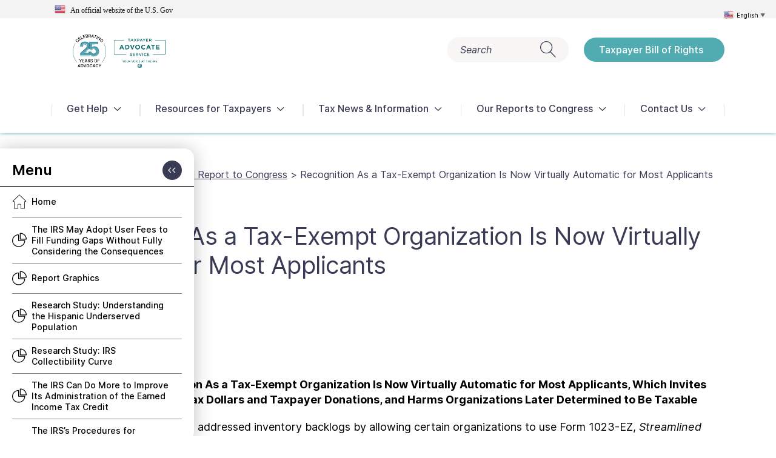

--- FILE ---
content_type: text/html; charset=UTF-8
request_url: https://www.taxpayeradvocate.irs.gov/reports/2015-annual-report-to-congress/recognition-as-a-tax-exempt-organization-is-now-virtually-automatic-for-most-applicants/
body_size: 27538
content:
<!doctype html>
<html lang="en-US">

<head>
	<meta charset="UTF-8" />
	<meta name="viewport" content="width=device-width, initial-scale=1" />
	<meta http-equiv="X-UA-Compatible" content="IE=edge" />
	<link rel="icon" href="https://www.taxpayeradvocate.irs.gov/wp-content/uploads/2020/12/FavIconTTK3.png" type="image/x-icon" />
	<link rel="shortcut icon" href="https://www.taxpayeradvocate.irs.gov/wp-content/uploads/2020/12/FavIconTTK3.png" type="image/x-icon" />

	<!-- Google Tag Manager -->
	<script>(function(w,d,s,l,i){w[l]=w[l]||[];w[l].push({'gtm.start':
	new Date().getTime(),event:'gtm.js'});var f=d.getElementsByTagName(s)[0],
	j=d.createElement(s),dl=l!='dataLayer'?'&l='+l:'';j.async=true;j.src=
	'https://www.googletagmanager.com/gtm.js?id='+i+dl;f.parentNode.insertBefore(j,f);
	})(window,document,'script','dataLayer','GTM-WSZNFHL');</script>
	<!-- End Google Tag Manager -->
	<!-- SiteImprove HeatMaps -->
	<script type="text/javascript">
	/*<![CDATA[*/
	(function() {
	var sz = document.createElement('script'); sz.type = 'text/javascript'; sz.async = true;
	sz.src = '//siteimproveanalytics.com/js/siteanalyze_6014161.js';
	var s = document.getElementsByTagName('script')[0]; s.parentNode.insertBefore(sz, s);
	})();
	/*]]>*/
</script>
	<!-- End SiteImprove HeatMaps -->
	<meta name='robots' content='index, follow, max-image-preview:large, max-snippet:-1, max-video-preview:-1' />

	<!-- This site is optimized with the Yoast SEO Premium plugin v26.3 (Yoast SEO v26.3) - https://yoast.com/wordpress/plugins/seo/ -->
	<title>Recognition As a Tax-Exempt Organization Is Now Virtually Automatic for Most Applicants - Taxpayer Advocate Service</title>
	<link rel="canonical" href="https://www.taxpayeradvocate.irs.gov/reports/2015-annual-report-to-congress/recognition-as-a-tax-exempt-organization-is-now-virtually-automatic-for-most-applicants/" />
	<meta property="og:locale" content="en_US" />
	<meta property="og:type" content="article" />
	<meta property="og:title" content="Recognition As a Tax-Exempt Organization Is Now Virtually Automatic for Most Applicants" />
	<meta property="og:url" content="https://www.taxpayeradvocate.irs.gov/reports/2015-annual-report-to-congress/recognition-as-a-tax-exempt-organization-is-now-virtually-automatic-for-most-applicants/" />
	<meta property="og:site_name" content="Taxpayer Advocate Service" />
	<meta property="article:publisher" content="https://www.facebook.com/YourVoiceAtIRS" />
	<meta property="og:image" content="https://www.taxpayeradvocate.irs.gov/wp-content/uploads/2022/04/TASLogo_Black.png" />
	<meta property="og:image:width" content="1001" />
	<meta property="og:image:height" content="1001" />
	<meta property="og:image:type" content="image/png" />
	<meta name="twitter:card" content="summary_large_image" />
	<meta name="twitter:site" content="@yourvoiceatirs" />
	<script type="application/ld+json" class="yoast-schema-graph">{"@context":"https://schema.org","@graph":[{"@type":["Article","Report"],"@id":"https://www.taxpayeradvocate.irs.gov/reports/2015-annual-report-to-congress/recognition-as-a-tax-exempt-organization-is-now-virtually-automatic-for-most-applicants/#article","isPartOf":{"@id":"https://www.taxpayeradvocate.irs.gov/reports/2015-annual-report-to-congress/recognition-as-a-tax-exempt-organization-is-now-virtually-automatic-for-most-applicants/"},"headline":"Recognition As a Tax-Exempt Organization Is Now Virtually Automatic for Most Applicants","datePublished":"2020-09-23T20:36:21+00:00","mainEntityOfPage":{"@id":"https://www.taxpayeradvocate.irs.gov/reports/2015-annual-report-to-congress/recognition-as-a-tax-exempt-organization-is-now-virtually-automatic-for-most-applicants/"},"wordCount":12,"publisher":{"@id":"https://www.taxpayeradvocate.irs.gov/#organization"},"inLanguage":"en-US"},{"@type":"WebPage","@id":"https://www.taxpayeradvocate.irs.gov/reports/2015-annual-report-to-congress/recognition-as-a-tax-exempt-organization-is-now-virtually-automatic-for-most-applicants/","url":"https://www.taxpayeradvocate.irs.gov/reports/2015-annual-report-to-congress/recognition-as-a-tax-exempt-organization-is-now-virtually-automatic-for-most-applicants/","name":"Recognition As a Tax-Exempt Organization Is Now Virtually Automatic for Most Applicants - Taxpayer Advocate Service","isPartOf":{"@id":"https://www.taxpayeradvocate.irs.gov/#website"},"datePublished":"2020-09-23T20:36:21+00:00","breadcrumb":{"@id":"https://www.taxpayeradvocate.irs.gov/reports/2015-annual-report-to-congress/recognition-as-a-tax-exempt-organization-is-now-virtually-automatic-for-most-applicants/#breadcrumb"},"inLanguage":"en-US","potentialAction":[{"@type":"ReadAction","target":["https://www.taxpayeradvocate.irs.gov/reports/2015-annual-report-to-congress/recognition-as-a-tax-exempt-organization-is-now-virtually-automatic-for-most-applicants/"]}]},{"@type":"BreadcrumbList","@id":"https://www.taxpayeradvocate.irs.gov/reports/2015-annual-report-to-congress/recognition-as-a-tax-exempt-organization-is-now-virtually-automatic-for-most-applicants/#breadcrumb","itemListElement":[{"@type":"ListItem","position":1,"name":"Home","item":"https://www.taxpayeradvocate.irs.gov/"},{"@type":"ListItem","position":2,"name":"2015 Annual Report to Congress","item":"https://www.taxpayeradvocate.irs.gov/reports/2015-annual-report-to-congress/"},{"@type":"ListItem","position":3,"name":"Recognition As a Tax-Exempt Organization Is Now Virtually Automatic for Most Applicants"}]},{"@type":"WebSite","@id":"https://www.taxpayeradvocate.irs.gov/#website","url":"https://www.taxpayeradvocate.irs.gov/","name":"Taxpayer Advocate Service","description":"Your voice at the IRS","publisher":{"@id":"https://www.taxpayeradvocate.irs.gov/#organization"},"alternateName":"TAS","potentialAction":[{"@type":"SearchAction","target":{"@type":"EntryPoint","urlTemplate":"https://www.taxpayeradvocate.irs.gov/?s={search_term_string}"},"query-input":{"@type":"PropertyValueSpecification","valueRequired":true,"valueName":"search_term_string"}}],"inLanguage":"en-US"},{"@type":"Organization","@id":"https://www.taxpayeradvocate.irs.gov/#organization","name":"Taxpayer Advocate Service (TAS)","alternateName":"Office of the National Taxpayer Advocate","url":"https://www.taxpayeradvocate.irs.gov/","logo":{"@type":"ImageObject","inLanguage":"en-US","@id":"https://www.taxpayeradvocate.irs.gov/#/schema/logo/image/","url":"https://www.taxpayeradvocate.irs.gov/wp-content/uploads/2020/08/TAS_LOGO_New.jpg","contentUrl":"https://www.taxpayeradvocate.irs.gov/wp-content/uploads/2020/08/TAS_LOGO_New.jpg","width":500,"height":298,"caption":"Taxpayer Advocate Service (TAS)"},"image":{"@id":"https://www.taxpayeradvocate.irs.gov/#/schema/logo/image/"},"sameAs":["https://www.facebook.com/YourVoiceAtIRS","https://x.com/yourvoiceatirs","https://www.linkedin.com/company/taxpayer-advocate-service","https://www.youtube.com/TASNTA"]}]}</script>
	<!-- / Yoast SEO Premium plugin. -->


<link rel="alternate" title="oEmbed (JSON)" type="application/json+oembed" href="https://www.taxpayeradvocate.irs.gov/wp-json/oembed/1.0/embed?url=https%3A%2F%2Fwww.taxpayeradvocate.irs.gov%2Freports%2F2015-annual-report-to-congress%2Frecognition-as-a-tax-exempt-organization-is-now-virtually-automatic-for-most-applicants%2F" />
<link rel="alternate" title="oEmbed (XML)" type="text/xml+oembed" href="https://www.taxpayeradvocate.irs.gov/wp-json/oembed/1.0/embed?url=https%3A%2F%2Fwww.taxpayeradvocate.irs.gov%2Freports%2F2015-annual-report-to-congress%2Frecognition-as-a-tax-exempt-organization-is-now-virtually-automatic-for-most-applicants%2F&#038;format=xml" />
<style id='wp-img-auto-sizes-contain-inline-css'>
img:is([sizes=auto i],[sizes^="auto," i]){contain-intrinsic-size:3000px 1500px}
/*# sourceURL=wp-img-auto-sizes-contain-inline-css */
</style>
<style id='wp-block-library-inline-css'>
:root{--wp-block-synced-color:#7a00df;--wp-block-synced-color--rgb:122,0,223;--wp-bound-block-color:var(--wp-block-synced-color);--wp-editor-canvas-background:#ddd;--wp-admin-theme-color:#007cba;--wp-admin-theme-color--rgb:0,124,186;--wp-admin-theme-color-darker-10:#006ba1;--wp-admin-theme-color-darker-10--rgb:0,107,160.5;--wp-admin-theme-color-darker-20:#005a87;--wp-admin-theme-color-darker-20--rgb:0,90,135;--wp-admin-border-width-focus:2px}@media (min-resolution:192dpi){:root{--wp-admin-border-width-focus:1.5px}}.wp-element-button{cursor:pointer}:root .has-very-light-gray-background-color{background-color:#eee}:root .has-very-dark-gray-background-color{background-color:#313131}:root .has-very-light-gray-color{color:#eee}:root .has-very-dark-gray-color{color:#313131}:root .has-vivid-green-cyan-to-vivid-cyan-blue-gradient-background{background:linear-gradient(135deg,#00d084,#0693e3)}:root .has-purple-crush-gradient-background{background:linear-gradient(135deg,#34e2e4,#4721fb 50%,#ab1dfe)}:root .has-hazy-dawn-gradient-background{background:linear-gradient(135deg,#faaca8,#dad0ec)}:root .has-subdued-olive-gradient-background{background:linear-gradient(135deg,#fafae1,#67a671)}:root .has-atomic-cream-gradient-background{background:linear-gradient(135deg,#fdd79a,#004a59)}:root .has-nightshade-gradient-background{background:linear-gradient(135deg,#330968,#31cdcf)}:root .has-midnight-gradient-background{background:linear-gradient(135deg,#020381,#2874fc)}:root{--wp--preset--font-size--normal:16px;--wp--preset--font-size--huge:42px}.has-regular-font-size{font-size:1em}.has-larger-font-size{font-size:2.625em}.has-normal-font-size{font-size:var(--wp--preset--font-size--normal)}.has-huge-font-size{font-size:var(--wp--preset--font-size--huge)}.has-text-align-center{text-align:center}.has-text-align-left{text-align:left}.has-text-align-right{text-align:right}.has-fit-text{white-space:nowrap!important}#end-resizable-editor-section{display:none}.aligncenter{clear:both}.items-justified-left{justify-content:flex-start}.items-justified-center{justify-content:center}.items-justified-right{justify-content:flex-end}.items-justified-space-between{justify-content:space-between}.screen-reader-text{border:0;clip-path:inset(50%);height:1px;margin:-1px;overflow:hidden;padding:0;position:absolute;width:1px;word-wrap:normal!important}.screen-reader-text:focus{background-color:#ddd;clip-path:none;color:#444;display:block;font-size:1em;height:auto;left:5px;line-height:normal;padding:15px 23px 14px;text-decoration:none;top:5px;width:auto;z-index:100000}html :where(.has-border-color){border-style:solid}html :where([style*=border-top-color]){border-top-style:solid}html :where([style*=border-right-color]){border-right-style:solid}html :where([style*=border-bottom-color]){border-bottom-style:solid}html :where([style*=border-left-color]){border-left-style:solid}html :where([style*=border-width]){border-style:solid}html :where([style*=border-top-width]){border-top-style:solid}html :where([style*=border-right-width]){border-right-style:solid}html :where([style*=border-bottom-width]){border-bottom-style:solid}html :where([style*=border-left-width]){border-left-style:solid}html :where(img[class*=wp-image-]){height:auto;max-width:100%}:where(figure){margin:0 0 1em}html :where(.is-position-sticky){--wp-admin--admin-bar--position-offset:var(--wp-admin--admin-bar--height,0px)}@media screen and (max-width:600px){html :where(.is-position-sticky){--wp-admin--admin-bar--position-offset:0px}}

/*# sourceURL=wp-block-library-inline-css */
</style><style id='global-styles-inline-css'>
:root{--wp--preset--aspect-ratio--square: 1;--wp--preset--aspect-ratio--4-3: 4/3;--wp--preset--aspect-ratio--3-4: 3/4;--wp--preset--aspect-ratio--3-2: 3/2;--wp--preset--aspect-ratio--2-3: 2/3;--wp--preset--aspect-ratio--16-9: 16/9;--wp--preset--aspect-ratio--9-16: 9/16;--wp--preset--color--black: #000000;--wp--preset--color--cyan-bluish-gray: #abb8c3;--wp--preset--color--white: #ffffff;--wp--preset--color--pale-pink: #f78da7;--wp--preset--color--vivid-red: #cf2e2e;--wp--preset--color--luminous-vivid-orange: #ff6900;--wp--preset--color--luminous-vivid-amber: #fcb900;--wp--preset--color--light-green-cyan: #7bdcb5;--wp--preset--color--vivid-green-cyan: #00d084;--wp--preset--color--pale-cyan-blue: #8ed1fc;--wp--preset--color--vivid-cyan-blue: #0693e3;--wp--preset--color--vivid-purple: #9b51e0;--wp--preset--gradient--vivid-cyan-blue-to-vivid-purple: linear-gradient(135deg,rgb(6,147,227) 0%,rgb(155,81,224) 100%);--wp--preset--gradient--light-green-cyan-to-vivid-green-cyan: linear-gradient(135deg,rgb(122,220,180) 0%,rgb(0,208,130) 100%);--wp--preset--gradient--luminous-vivid-amber-to-luminous-vivid-orange: linear-gradient(135deg,rgb(252,185,0) 0%,rgb(255,105,0) 100%);--wp--preset--gradient--luminous-vivid-orange-to-vivid-red: linear-gradient(135deg,rgb(255,105,0) 0%,rgb(207,46,46) 100%);--wp--preset--gradient--very-light-gray-to-cyan-bluish-gray: linear-gradient(135deg,rgb(238,238,238) 0%,rgb(169,184,195) 100%);--wp--preset--gradient--cool-to-warm-spectrum: linear-gradient(135deg,rgb(74,234,220) 0%,rgb(151,120,209) 20%,rgb(207,42,186) 40%,rgb(238,44,130) 60%,rgb(251,105,98) 80%,rgb(254,248,76) 100%);--wp--preset--gradient--blush-light-purple: linear-gradient(135deg,rgb(255,206,236) 0%,rgb(152,150,240) 100%);--wp--preset--gradient--blush-bordeaux: linear-gradient(135deg,rgb(254,205,165) 0%,rgb(254,45,45) 50%,rgb(107,0,62) 100%);--wp--preset--gradient--luminous-dusk: linear-gradient(135deg,rgb(255,203,112) 0%,rgb(199,81,192) 50%,rgb(65,88,208) 100%);--wp--preset--gradient--pale-ocean: linear-gradient(135deg,rgb(255,245,203) 0%,rgb(182,227,212) 50%,rgb(51,167,181) 100%);--wp--preset--gradient--electric-grass: linear-gradient(135deg,rgb(202,248,128) 0%,rgb(113,206,126) 100%);--wp--preset--gradient--midnight: linear-gradient(135deg,rgb(2,3,129) 0%,rgb(40,116,252) 100%);--wp--preset--font-size--small: 13px;--wp--preset--font-size--medium: 20px;--wp--preset--font-size--large: 36px;--wp--preset--font-size--x-large: 42px;--wp--preset--spacing--20: 0.44rem;--wp--preset--spacing--30: 0.67rem;--wp--preset--spacing--40: 1rem;--wp--preset--spacing--50: 1.5rem;--wp--preset--spacing--60: 2.25rem;--wp--preset--spacing--70: 3.38rem;--wp--preset--spacing--80: 5.06rem;--wp--preset--shadow--natural: 6px 6px 9px rgba(0, 0, 0, 0.2);--wp--preset--shadow--deep: 12px 12px 50px rgba(0, 0, 0, 0.4);--wp--preset--shadow--sharp: 6px 6px 0px rgba(0, 0, 0, 0.2);--wp--preset--shadow--outlined: 6px 6px 0px -3px rgb(255, 255, 255), 6px 6px rgb(0, 0, 0);--wp--preset--shadow--crisp: 6px 6px 0px rgb(0, 0, 0);}:where(.is-layout-flex){gap: 0.5em;}:where(.is-layout-grid){gap: 0.5em;}body .is-layout-flex{display: flex;}.is-layout-flex{flex-wrap: wrap;align-items: center;}.is-layout-flex > :is(*, div){margin: 0;}body .is-layout-grid{display: grid;}.is-layout-grid > :is(*, div){margin: 0;}:where(.wp-block-columns.is-layout-flex){gap: 2em;}:where(.wp-block-columns.is-layout-grid){gap: 2em;}:where(.wp-block-post-template.is-layout-flex){gap: 1.25em;}:where(.wp-block-post-template.is-layout-grid){gap: 1.25em;}.has-black-color{color: var(--wp--preset--color--black) !important;}.has-cyan-bluish-gray-color{color: var(--wp--preset--color--cyan-bluish-gray) !important;}.has-white-color{color: var(--wp--preset--color--white) !important;}.has-pale-pink-color{color: var(--wp--preset--color--pale-pink) !important;}.has-vivid-red-color{color: var(--wp--preset--color--vivid-red) !important;}.has-luminous-vivid-orange-color{color: var(--wp--preset--color--luminous-vivid-orange) !important;}.has-luminous-vivid-amber-color{color: var(--wp--preset--color--luminous-vivid-amber) !important;}.has-light-green-cyan-color{color: var(--wp--preset--color--light-green-cyan) !important;}.has-vivid-green-cyan-color{color: var(--wp--preset--color--vivid-green-cyan) !important;}.has-pale-cyan-blue-color{color: var(--wp--preset--color--pale-cyan-blue) !important;}.has-vivid-cyan-blue-color{color: var(--wp--preset--color--vivid-cyan-blue) !important;}.has-vivid-purple-color{color: var(--wp--preset--color--vivid-purple) !important;}.has-black-background-color{background-color: var(--wp--preset--color--black) !important;}.has-cyan-bluish-gray-background-color{background-color: var(--wp--preset--color--cyan-bluish-gray) !important;}.has-white-background-color{background-color: var(--wp--preset--color--white) !important;}.has-pale-pink-background-color{background-color: var(--wp--preset--color--pale-pink) !important;}.has-vivid-red-background-color{background-color: var(--wp--preset--color--vivid-red) !important;}.has-luminous-vivid-orange-background-color{background-color: var(--wp--preset--color--luminous-vivid-orange) !important;}.has-luminous-vivid-amber-background-color{background-color: var(--wp--preset--color--luminous-vivid-amber) !important;}.has-light-green-cyan-background-color{background-color: var(--wp--preset--color--light-green-cyan) !important;}.has-vivid-green-cyan-background-color{background-color: var(--wp--preset--color--vivid-green-cyan) !important;}.has-pale-cyan-blue-background-color{background-color: var(--wp--preset--color--pale-cyan-blue) !important;}.has-vivid-cyan-blue-background-color{background-color: var(--wp--preset--color--vivid-cyan-blue) !important;}.has-vivid-purple-background-color{background-color: var(--wp--preset--color--vivid-purple) !important;}.has-black-border-color{border-color: var(--wp--preset--color--black) !important;}.has-cyan-bluish-gray-border-color{border-color: var(--wp--preset--color--cyan-bluish-gray) !important;}.has-white-border-color{border-color: var(--wp--preset--color--white) !important;}.has-pale-pink-border-color{border-color: var(--wp--preset--color--pale-pink) !important;}.has-vivid-red-border-color{border-color: var(--wp--preset--color--vivid-red) !important;}.has-luminous-vivid-orange-border-color{border-color: var(--wp--preset--color--luminous-vivid-orange) !important;}.has-luminous-vivid-amber-border-color{border-color: var(--wp--preset--color--luminous-vivid-amber) !important;}.has-light-green-cyan-border-color{border-color: var(--wp--preset--color--light-green-cyan) !important;}.has-vivid-green-cyan-border-color{border-color: var(--wp--preset--color--vivid-green-cyan) !important;}.has-pale-cyan-blue-border-color{border-color: var(--wp--preset--color--pale-cyan-blue) !important;}.has-vivid-cyan-blue-border-color{border-color: var(--wp--preset--color--vivid-cyan-blue) !important;}.has-vivid-purple-border-color{border-color: var(--wp--preset--color--vivid-purple) !important;}.has-vivid-cyan-blue-to-vivid-purple-gradient-background{background: var(--wp--preset--gradient--vivid-cyan-blue-to-vivid-purple) !important;}.has-light-green-cyan-to-vivid-green-cyan-gradient-background{background: var(--wp--preset--gradient--light-green-cyan-to-vivid-green-cyan) !important;}.has-luminous-vivid-amber-to-luminous-vivid-orange-gradient-background{background: var(--wp--preset--gradient--luminous-vivid-amber-to-luminous-vivid-orange) !important;}.has-luminous-vivid-orange-to-vivid-red-gradient-background{background: var(--wp--preset--gradient--luminous-vivid-orange-to-vivid-red) !important;}.has-very-light-gray-to-cyan-bluish-gray-gradient-background{background: var(--wp--preset--gradient--very-light-gray-to-cyan-bluish-gray) !important;}.has-cool-to-warm-spectrum-gradient-background{background: var(--wp--preset--gradient--cool-to-warm-spectrum) !important;}.has-blush-light-purple-gradient-background{background: var(--wp--preset--gradient--blush-light-purple) !important;}.has-blush-bordeaux-gradient-background{background: var(--wp--preset--gradient--blush-bordeaux) !important;}.has-luminous-dusk-gradient-background{background: var(--wp--preset--gradient--luminous-dusk) !important;}.has-pale-ocean-gradient-background{background: var(--wp--preset--gradient--pale-ocean) !important;}.has-electric-grass-gradient-background{background: var(--wp--preset--gradient--electric-grass) !important;}.has-midnight-gradient-background{background: var(--wp--preset--gradient--midnight) !important;}.has-small-font-size{font-size: var(--wp--preset--font-size--small) !important;}.has-medium-font-size{font-size: var(--wp--preset--font-size--medium) !important;}.has-large-font-size{font-size: var(--wp--preset--font-size--large) !important;}.has-x-large-font-size{font-size: var(--wp--preset--font-size--x-large) !important;}
/*# sourceURL=global-styles-inline-css */
</style>

<style id='classic-theme-styles-inline-css'>
/*! This file is auto-generated */
.wp-block-button__link{color:#fff;background-color:#32373c;border-radius:9999px;box-shadow:none;text-decoration:none;padding:calc(.667em + 2px) calc(1.333em + 2px);font-size:1.125em}.wp-block-file__button{background:#32373c;color:#fff;text-decoration:none}
/*# sourceURL=/wp-includes/css/classic-themes.min.css */
</style>
<link rel='stylesheet' id='email-subscribers-css' href='https://www.taxpayeradvocate.irs.gov/wp-content/plugins/email-subscribers-premium/lite/public/css/email-subscribers-public.css?ver=5.9.14' media='all' />
<link rel='stylesheet' id='simple-banner-style-css' href='https://www.taxpayeradvocate.irs.gov/wp-content/plugins/simple-banner/simple-banner.css?ver=3.1.2' media='all' />
<link rel='stylesheet' id='wonderplugin-audio-icons-css' href='https://www.taxpayeradvocate.irs.gov/wp-content/plugins/wonderplugin-audio/engine/icons/css/mhaudiofont.css?ver=12.1.1PRO' media='' />
<link rel='stylesheet' id='wonderplugin-slider-css-css' href='https://www.taxpayeradvocate.irs.gov/wp-content/plugins/wonderplugin-slider/engine/wonderpluginsliderengine.css?ver=14.5.1PRO' media='all' />
<link rel='stylesheet' id='bootstrap-grid-css' href='https://www.taxpayeradvocate.irs.gov/wp-content/themes/ttk/assets/css/bootstrap-grid.min.css?ver=1.44' media='all' />
<link rel='stylesheet' id='swiper-css' href='https://www.taxpayeradvocate.irs.gov/wp-content/themes/ttk/assets/css/swiper.min.css?ver=1.44' media='all' />
<link rel='stylesheet' id='datepicker-css' href='https://www.taxpayeradvocate.irs.gov/wp-content/themes/ttk/assets/css/bootstrap-datepicker.min.css?ver=1.44' media='all' />
<link rel='stylesheet' id='leaflet-css' href='https://www.taxpayeradvocate.irs.gov/wp-content/themes/ttk/assets/css/leaflet.css?ver=1.44' media='all' />
<link rel='stylesheet' id='ttk-style-css' href='https://www.taxpayeradvocate.irs.gov/wp-content/themes/ttk/style.css?ver=1.44' media='all' />
<link rel='stylesheet' id='tc-caf-pro-common-style-css' href='https://www.taxpayeradvocate.irs.gov/wp-content/plugins/category-ajax-filter-pro/assets/css/common/common.css?ver=8.8.2.6' media='all' />
<link rel='stylesheet' id='es_starter_main_css-css' href='https://www.taxpayeradvocate.irs.gov/wp-content/plugins/email-subscribers-premium/starter/assets/css/starter-main.css?ver=5.9.14' media='all' />
<link rel='stylesheet' id='es_pro_main_css-css' href='https://www.taxpayeradvocate.irs.gov/wp-content/plugins/email-subscribers-premium/pro/assets/css/pro-main.css?ver=5.9.14' media='all' />
<script src="https://www.taxpayeradvocate.irs.gov/wp-includes/js/jquery/jquery.min.js?ver=3.7.1" id="jquery-core-js"></script>
<script src="https://www.taxpayeradvocate.irs.gov/wp-includes/js/jquery/jquery-migrate.min.js?ver=3.4.1" id="jquery-migrate-js"></script>
<script id="simple-banner-script-js-before">
const simpleBannerScriptParams = {"pro_version_enabled":"","debug_mode":"","id":9137,"version":"3.1.2","banner_params":[{"hide_simple_banner":"no","simple_banner_prepend_element":"body","simple_banner_position":"relative","header_margin":"","header_padding":"","wp_body_open_enabled":"on","wp_body_open":true,"simple_banner_z_index":"","simple_banner_text":"<div><img src=\"\/wp-content\/plugins\/gtranslate\/flags\/24\/en-us.png\" alt=\"en\" width=\"18\" height=\"18\" \/> &nbsp; An official website of the U.S. <span id=\"full-text\">Gov<\/span><\/div>","disabled_on_current_page":false,"disabled_pages_array":[],"is_current_page_a_post":false,"disabled_on_posts":"","simple_banner_disabled_page_paths":"","simple_banner_font_size":"12px","simple_banner_color":"#f3f3f3","simple_banner_text_color":"#1b1b1b","simple_banner_link_color":"","simple_banner_close_color":"","simple_banner_custom_css":"font-family: source sans pro;\r\nfont-size: 12px;\r\nfont-weight: 400 !important;","simple_banner_scrolling_custom_css":"","simple_banner_text_custom_css":"","simple_banner_button_css":"","site_custom_css":"","keep_site_custom_css":"","site_custom_js":"","keep_site_custom_js":"","close_button_enabled":"","close_button_expiration":"","close_button_cookie_set":false,"current_date":{"date":"2026-01-17 04:48:42.054618","timezone_type":3,"timezone":"UTC"},"start_date":{"date":"2026-01-17 04:48:42.054622","timezone_type":3,"timezone":"UTC"},"end_date":{"date":"2026-01-17 04:48:42.054625","timezone_type":3,"timezone":"UTC"},"simple_banner_start_after_date":"","simple_banner_remove_after_date":"","simple_banner_insert_inside_element":""}]}
//# sourceURL=simple-banner-script-js-before
</script>
<script src="https://www.taxpayeradvocate.irs.gov/wp-content/plugins/simple-banner/simple-banner.js?ver=3.1.2" id="simple-banner-script-js"></script>
<script src="https://www.taxpayeradvocate.irs.gov/wp-content/plugins/wonderplugin-audio/engine/wonderpluginaudioskins.js?ver=12.1.1PRO" id="wonderplugin-audio-skins-script-js"></script>
<script id="wonderplugin-audio-script-js-extra">
var wonderplugin_audio_ajaxobject = {"ajaxurl":"https://www.taxpayeradvocate.irs.gov/wp-admin/admin-ajax.php","nonce":"31c53cb5b7"};
//# sourceURL=wonderplugin-audio-script-js-extra
</script>
<script src="https://www.taxpayeradvocate.irs.gov/wp-content/plugins/wonderplugin-audio/engine/wonderpluginaudio.js?ver=12.1.1PRO" id="wonderplugin-audio-script-js"></script>
<script src="https://www.taxpayeradvocate.irs.gov/wp-content/plugins/wonderplugin-lightbox/engine/wonderpluginlightbox.js?ver=11.3.1PRO" id="wonderplugin-lightbox-script-js"></script>
<script src="https://www.taxpayeradvocate.irs.gov/wp-content/plugins/wonderplugin-slider/engine/wonderpluginsliderskins.js?ver=14.5.1PRO" id="wonderplugin-slider-skins-script-js"></script>
<script src="https://www.taxpayeradvocate.irs.gov/wp-content/plugins/wonderplugin-slider/engine/wonderpluginslider.js?ver=14.5.1PRO" id="wonderplugin-slider-script-js"></script>
<script src="https://www.taxpayeradvocate.irs.gov/wp-content/themes/ttk/assets/js/swiper.min.js?ver=1.44" id="swiper-js"></script>
<script src="https://www.taxpayeradvocate.irs.gov/wp-content/themes/ttk/assets/js/bootstrap-datepicker.min.js?ver=1.44" id="datepicker-js"></script>
<script src="https://www.taxpayeradvocate.irs.gov/wp-content/themes/ttk/assets/js/leaflet.js?ver=1.44" id="leaflet-js"></script>
<script id="script-js-extra">
var ttk = {"ajaxurl":"https://www.taxpayeradvocate.irs.gov/wp-admin/admin-ajax.php","get_template_directory_uri":"https://www.taxpayeradvocate.irs.gov/wp-content/themes/ttk"};
//# sourceURL=script-js-extra
</script>
<script src="https://www.taxpayeradvocate.irs.gov/wp-content/themes/ttk/dist/js/main.min.js?ver=1.44" id="script-js"></script>
<link rel="https://api.w.org/" href="https://www.taxpayeradvocate.irs.gov/wp-json/" /><link rel="EditURI" type="application/rsd+xml" title="RSD" href="https://www.taxpayeradvocate.irs.gov/xmlrpc.php?rsd" />
<meta name="generator" content="WordPress 6.9" />
<link rel='shortlink' href='https://www.taxpayeradvocate.irs.gov/?p=9137' />
<style id="simple-banner-position" type="text/css">.simple-banner{position:relative;}</style><style id="simple-banner-font-size" type="text/css">.simple-banner .simple-banner-text{font-size:12px;}</style><style id="simple-banner-background-color" type="text/css">.simple-banner{background:#f3f3f3;}</style><style id="simple-banner-text-color" type="text/css">.simple-banner .simple-banner-text{color:#1b1b1b;}</style><style id="simple-banner-link-color" type="text/css">.simple-banner .simple-banner-text a{color:#f16521;}</style><style id="simple-banner-z-index" type="text/css">.simple-banner{z-index: 99999;}</style><style id="simple-banner-custom-css" type="text/css">.simple-banner{font-family: source sans pro;
font-size: 12px;
font-weight: 400 !important;}</style><style id="simple-banner-site-custom-css-dummy" type="text/css"></style><script id="simple-banner-site-custom-js-dummy" type="text/javascript"></script><style type="text/css">.broken_link, a.broken_link {
	text-decoration: line-through;
}</style><script>window.dzsdtf_settings = { version:"1.01",gmaps_api_key: "",logged_in:"off"}; window.dzs_phpfile_path = "https://www.taxpayeradvocate.irs.gov/index.php?dzsdtf_action=upload_image&dzsdtf_upload_nonce=a54fa1e29b"; window.ultibox_options_init = {
            'settings_deeplinking' : 'on'
            ,'nav_mode' : 'none'
            ,'extra_classes' : 'close-btn-inset'
            ,'offset_v' : 0
        };</script><link rel="icon" href="https://www.taxpayeradvocate.irs.gov/wp-content/uploads/2020/12/cropped-FavIconTTK3-32x32.png" sizes="32x32" />
<link rel="icon" href="https://www.taxpayeradvocate.irs.gov/wp-content/uploads/2020/12/cropped-FavIconTTK3-192x192.png" sizes="192x192" />
<link rel="apple-touch-icon" href="https://www.taxpayeradvocate.irs.gov/wp-content/uploads/2020/12/cropped-FavIconTTK3-180x180.png" />
<meta name="msapplication-TileImage" content="https://www.taxpayeradvocate.irs.gov/wp-content/uploads/2020/12/cropped-FavIconTTK3-270x270.png" />
		<style id="wp-custom-css">
			div#alert-bar {
	margin-top: 70px !important;
}

/*subscription page form changes*/
.ig_es_form_field_name, .es_required_field{display: -ms-inline-flexbox;
	display: inline-flex;
	-ms-flex-align: center;
	align-items: center;
	border: 1px solid #e6e6e6;
	width: 100%;
	font-size: 20px;
	height: 40px;
	border-radius: 35px;
	padding-left: 40px;
	padding-right: 40px;
	background-color: #fff;
	font-style: normal;
	font-family:inter,gotham,arial;
}

.es_submit_button {
	margin-top:10px;
	display: inline-flex;
	-ms-flex-pack: justify;
	justify-content: space-between;
	border-radius: 20px;
	font-size: 16px;
	line-height: 20px;
	font-weight: 500;
	text-decoration: none;
	padding: 10px 35px 10px 25px;	
	min-width: 135px;
	color: inherit;
	margin-bottom: 20px;
	background: 0 0;
	border: 0;
	outline: 0;
	color: #fff;background-color: rgb(81, 172, 177);
	text-align: center;
	font-family:inter,gotham,arial;
	}


.es-field-wrap{
	padding-bottom:10px;
}
.es_submit_button:hover{
	background: #408b8f;
	cursor:pointer;
}

.ig_es_cf_varchar_association{
	display: -ms-inline-flexbox;
	display: inline-flex;
	-ms-flex-align: center;
	align-items: center;
	border: 1px solid #e6e6e6;
	width: 100% !important;
	font-size: 14px;
	border-radius: 35px;
	padding-left: 15px;
	padding-right: 20px;
	background-color: #fff;
	font-style: normal;
	font-family:inter,gotham,arial;
	
}

/*hide numbers from module*/
.number {
	display:none !important ;
}

/*blockquote styling*/
blockquote{
	background-color: #e1e8ec; color: #383b53; width: 95%; padding: 10px; margin-bottom: 20px !important; border-left: solid 7px #496172;
}

blockquote a {
	text-decoration:none !important;
	color:#496172 !important;
	font-weight:bold !important;
	
}

/*Report Fly Out Menu Title*/
.sidebar-title {
	  visibility: hidden !important;
	  position: relative;
}
.sidebar-title:after {
    visibility: visible;
    position: absolute;
    top: 0;
    left: 0;
    content: "Menu";
}
/*Copy Module Alert*/
.content-acordian-module .content-acordian-wrapper .alert-box a{
	color:#fbecd0;
}
em {font-style:italic}
ol.lower-roman>li {list-style-type:lower-roman}

/*Quiz: Negative Response Styling*/
.negative .col-md-6 {
	flex:0 0 100%;
	max-width: 100%;
}

/*Remove white line from JRC banner on homepage*/
.information-alerts-module .alert-wrapper h3:after {height:0px !important;}

/*full width graphic for JRC on homepage, along with full width text, and smaller top-bottom padding*/
.information-alerts-module .alert-wrapper h3 {
display:inherit;
text-align:center;
}
.information-alerts-module .alert-wrapper .row .col-lg-8 {
flex: 0 0 100%;
max-width: 100%;
}
.information-alerts-module .alert-wrapper {
	padding:20px 0;
}

/*Homepage banner*/
.copy-module.bg-white-smoke {
	padding-top:20px;
	padding-bottom: 20px ;
}

.copy-module.vertical-margin-negative {
	margin: -80px 0;}

/*ARC Recommendations Page Styling*/


#caf-post-layout2 .caf-featured-img-box{display:none !important;}

.data-target-div1 #caf-post-layout4 .caf-post-title h2{text-transform:none !important}

#caf-post-layout4 .caf-featured-img-box {display:none !important;
visibility:none !important; 
}
#caf-post-layout4{
	margin-bottom: 0px !important;
 }

#caf-post-layout4 #manage-post-area{width:100% !important;
}
.data-target-div1 #caf-post-layout4 a.caf-read-more {color:#000 !important;}
#caf-post-layout4 a.caf-read-more{
	padding: 3px 10px !important;
	background:none !important;
	font-size:12px !important;
}
.data-target-div1 #caf-post-layout4 .caf-content{
	font-size:15px !important;}

#caf-post-layout4 #manage-post-area{border-bottom:1px lightgray solid;}

/*#caf-post-layout4 .caf-meta-content-cats{display:none !important; visibility:none;}*/

#caf-post-layout4 .caf-content-read-more {text-align:right;}

.data-target-div1 #caf-post-layout4 a.caf-read-more{border-radius:20px;
}

.data-target-div1 .manage-caf-search-icon i{
	color:white !important;
}

#oplan .caf-post-title {
display:none;
visibility:hidden;
}
#oplan .data-target-div1 #caf-post-layout4 .caf-content{
	font-size: 16px !important;
	font-weight: 500;
	
}
section#advctc_tracker {margin-bottom:80px;}
section#advctc_tracker .suggestion-wrapper {border-radius:8px;}
.body-copy th {font-weight:bold !important;}
.body-copy table {margin:auto !important;}
table.blog {border-collapse:collapse;border:1px solid #383B53;margin-bottom:20px !important;}
th.left {text-align:left;}
table.blog th {border: solid 1px #383B53; padding: 4px;}
table.blog td {border: solid 1px #383B53; padding: 4px;}
th.empty, td.empty {background-color:#828894;color:#828894;}
table.blog th.header {background-color:#E1E8EC;}
table.blog caption {font-weight:bold;padding:12px 0px 18px 0px;font-size:1.2em;color:#383B53;}
.align-center {text-align:center;}

/*Accordion Module: Bold*/
strong{font-weight:bold}
#header508 .text-content {padding-bottom:0px;}
section.wysiwyg-module h3.gform_title {font-size:2em;padding-top:20px;}

/*Tooltip Quiz*/
.text-tooltip-shortcode-box
{
	right: -100px !important;
}

/*Contact Us Nav*/
.radio-btns{
margin-bottom:10px;
font-size: 14pt;
}
.gchoice_11_1_0, .gchoice_11_1_1, .gchoice_11_1_2, .gchoice_11_1_3, .gchoice_11_1_4{
margin-bottom:10px;
	border-style: solid;
  border-width: 0px 0px 1px 0px;
	padding-bottom: 5px;
}
.wysiwyg-module{
margin-top:-40px !important;
}
.eapp-popup-content-blocks-container-paddings-medium, .eapp-popup-content-blocks-container-item:not(:first-child) {
    margin-top: -36px !important;
}

/*GTranslate Language Switcher*/
#gtranslate_wrapper {
	position: absolute;
	top:12px !important; 
	right: 0% !important;
	z-index: 999999;
}

a.glink {
	color:black;
	font-family: Inter, Inter Regular;
	
}
.sr-only {
    border: 0;
    clip: rect(1px 1px 1px 1px); /* IE6, IE7 */
    clip; rect(1px, 1px, 1px, 1px);
    height: 1px;
    margin: -1px;
    overflow: hidden;
    padding: 0;
    position: absolute;
    width: 1px; 
} 

/*Sliders Module - box adjustments*/

.box.small {
	height:220px;
}
.box.medium {
	height:460px;
}
.box.large {
	height:460px;
}
/* Format News Block Table Module */
.table {
	display:table;
	width:100%;
}
.tr {
	display:table-row;
}
.td {
	display:table-cell;
}
a.news-block-article div.text {
	padding:4px 8px 4px 8px;
}
.news-block-article {
	display:flex;
	flex-direction:column;
	width:100%;
	height:100%;
	border-radius:4px;
	overflow:hidden;
	box-shadow:0 2px 5px 0 rgb(0 0 0 / 10%);
	background:#fff;
	margin-bottom:12px;
	transition:.15s;
	color:inherit;
	text-decoration:none;
	border: 0.5px solid #ddd;
}
.news-block-article:hover {
	box-shadow:0 2px 20px 0 rgb(0 0 88 / 20%);
	padding:1px;
}
.news-block-article-header {
	display:flex;
	flex-direction:column;
	width:100%;
	height:100%;
	border-radius:4px;
	overflow:hidden;
	background:#fff;
	margin-bottom:10px;
	color:inherit;
	background-color:#51acb1;
	text-decoration:none;
}
a.news-block-article-header div.text {
	padding:10px 0px 10px 8px;
}
a.news-block-article-header h4 {
	color:white;
	font-weight:800;
}
.col1 {
	width:140px;
}
/* Format th element for tables in blog */
table.blog th {border:1px solid rgba(0,0,0,.4);padding:10px;}
#table1 tr td {
	border:none;
}

/*#table1 th{border:none;}*/

/* Change default colors of audio player */
#wonderpluginaudio-1 .amazingaudioplayer-volume-bar-adjust-active {background-color: #50ACB1 !important;}
#wonderpluginaudio-1 .amazingaudioplayer-progress-played {background-color: #50ACB1 !important;}
.imagetext {display:flex;align-items:center;justify-content:center;}
.imagebox {flex-basis:40%;}
.textbox {padding-left:10px;}
.break {clear:both;display:block;}
.righttext {float:right;width:85%;padding:2% 0;}
.leftimage {float:left;width:15%;}
.lefttext {float:left;width:85%;padding:2% 0;}
.rightimage {float:right;width:15%;}
@media (max-width:767px){ .lefttext, .leftimage, .righttext, .rightimage {float:none;margin:auto;}}
@media (max-width:767px){ .leftimage, .rightimage {margin-top:20px;}}
blockquote.teal {
	background-color: #c2dee0;
	border-left: solid 7px #50acb1;
}

blockquote.violet {
	background-color: #e2dcef;
	border-left: solid 7px #62459b;
}

blockquote.green {
	background-color: #dfece4;
	border-left: solid 7px #427055;
}

blockquote.blue {
	background-color: #edf7f7;
	border-left: solid 7px #5085a5;
}

blockquote.yellow {
	background-color: #fbecd0;
	border-left: solid 7px #eba521;
}

blockquote.charcoal {
	background-color: #e1e2ea;
	border-left: solid 7px #383b53;
}
blockquote.red {
	background-color: #ffcccc;
	border-left: solid 7px #ff6060;
}
section.bg-beige {background-color:#fbecd0;}
section.bg-sky {background-color:#b7d0db;}
section.bg-pastelred {background-color:#ff6060;}
section.bg-sage {background-color:#a0dab3;}
section.bg-lilac {background-color:#c6bcd0;}
section.bg-skyteal {background-color:#c2dee0;}
section div.sub-navigation div.body-copy {font-size:14px;padding:20px 0px;}
section.bg-beige .sub-navigation {height:auto;}
section.bg-sky .sub-navigation {height:auto;}
section.bg-pastelred .sub-navigation {height:auto;}
section.bg-sage .sub-navigation {height:auto;}
section.bg-lilac .sub-navigation {height:auto;}
section.bg-skyteal .sub-navigation {height:auto;}
div.sub-navigation h3 {margin:0px 0px 10px;}
td.right {text-align:right;}
@media screen and (max-width: 782px) {
div.eapps-social-share-buttons-container {width:20%;}
}
h1.article {font-size:46px !important;}
p.tagline {font-weight:800;font-size:1.2em;}
li.mtf-li-child {list-style-type: none !important;}
/* Format Category Filters */
div#caf-post-layout-container ul#caf-layout-pagination {margin-top:16px;}
section#blogs article:first-of-type>#manage-post-area {border-bottom:none;}
div.sidebar-box li:last-child {padding-top:6px;}
.vloghead {margin-bottom:4px;font-weight:bold;}
.vlogdate {margin-bottom:4px;font-weight:normal;}
.vlogentry {margin:0 0 20px 20px;}
.extraspace {margin-top:1.5em;}
li.extraspace::marker {font-weight:bold;}
article#caf-post-layout4:first-of-type {background-color:#e1e8ec;border-radius:4px;}
h1 {font-size:44px !important;font-weight:500 !important;}
h3 {font-size:30px !important;}
h4 {font-size:22px !important;}
h1.blog {font-size:30px !important;}
h2.blog {font-size:28px !important;}
h3.blog {font-size:24px !important;}
h4.blog {font-size:20px !important;}
code {font-family:monospace;font-size:0.9em;background-color:#f4f6f9;}
code.css {color:#563d82;background-color:#f7f6f4;}
div.bookly-js-user-phone-error::after {
    content: 'If your phone number is SMS-capable, you will receive a text message reminder of your appointment, 2 days prior.';
}

/*slider arrows*/
.icon-arrow-large-right, .icon-arrow-large-left {
	font-size:larger;
}

/*twitter to x*/
.social-icon-twitter::before {
  content: url('https://www.taxpayeradvocate.irs.gov/wp-content/uploads/2024/07/Newsletter_Icon_X4.png');
}

.eapps-social-share-buttons-item-twitter span{
	content:url('https://www.taxpayeradvocate.irs.gov/wp-content/uploads/2024/07/Newsletter_Icon_X6.png')

}
section#PartnerHomeHelp {
	padding:60px 0 60px;
}



//US Government banner

@media (min-width: 576px) {
	div.simple-banner-text {
		max-width: 540px;
		margin: auto;
	}
}
@media (min-width: 768px) {
	div.simple-banner-text {
		max-width: 720px;
		margin: auto;
	}
}
@media (min-width: 992px) {
	div.simple-banner-text {
		max-width: 960px;
		margin: auto;
	}
}
@media (min-width: 1200px) {
	div.simple-banner-text {
		max-width: 1140px;
		margin: auto;
	}
}
div#simple-banner img {
	vertical-align:text-bottom;;
}
div#simple-banner span {
	font-weight: 400;
}
.simple-banner .simple-banner-text {
	padding-top: 6px;
	padding-bottom: 6px;
	text-align:left;
}
section#narrow.quotations-module div.quote-box {
	padding: 20px;
}
section#hidden {
	display: none;
}

/*hide numbers on accordion*/
.number-mobile {
	
display:none !important;
}
/*vertical line*/
.vl {
  border-left: 6px solid #3D395F;
  height: 601px;
  position: absolute;
  left: 21.3%;
  margin-left: -3px;
  top: 0;
}

/* hide mic icon in CATFilter Search*/
#caf-voice-search {
	display:none !important;
}



/*div#simple-banner {
	padding: 5px;
}
*/
/*
// Hide short text by default (resolution > 768px)
span#short-text { 
	display: none; 
}
// When resolution 		</style>
		<script id="_fed_an_ua_tag" async type="text/javascript" src="https://dap.digitalgov.gov/Universal-Federated-Analytics-Min.js?agency=TAS"></script>
<link rel='stylesheet' id='dzsdtf-styles-css' href='https://www.taxpayeradvocate.irs.gov/wp-content/plugins/directory_table/assets/dzsdtf_styles/dzsdtf_styles.css?ver=6.9' media='all' />
</head>

<body class="wp-singular reports-template-default single single-reports postid-9137 wp-embed-responsive wp-theme-ttk">
	<!-- Google Tag Manager (noscript) -->
	<noscript aria-hidden="true"><iframe src="https://www.googletagmanager.com/ns.html?id=GTM-WSZNFHL"
	height="0" width="0" style="display:none;visibility:hidden"></iframe></noscript>
	<!-- End Google Tag Manager (noscript) -->

	
	<!-- Start Monsido Script -->
	<script type="text/javascript">
    window._monsido = window._monsido || {
        token: "QqNuG3z67FyTaBvddWEddg",
        statistics: {
            enabled: true,
            cookieLessTracking: true,
            documentTracking: {
                enabled: true,
                documentCls: "monsido_download",
                documentIgnoreCls: "monsido_ignore_download",
                documentExt: ["pdf","PDF"],
            },
        },
        heatmap: {
            enabled: true,
        },
        pageCorrect: {
            enabled: true,
        },
    };
	</script>
	<script type="text/javascript" async src="https://app-script.monsido.com/v2/monsido-script.js"></script>
	<!-- End Monsido Script -->

	<div id="simple-banner" class="simple-banner"><div class="simple-banner-text"><span><div><img src="/wp-content/plugins/gtranslate/flags/24/en-us.png" alt="en" width="18" height="18" /> &nbsp; An official website of the U.S. <span id="full-text">Gov</span></div></span></div></div>				<header class="main-header" id="main-header">
		<div class="container">
			<div class="main-header-container">
				<div class="heading">
					<a class="logo" href="https://www.taxpayeradvocate.irs.gov">
													<img src="https://www.taxpayeradvocate.irs.gov/wp-content/uploads/2025/03/TAS25_Web-02.png" alt="logo">
											</a>
					<div class="right">
													<div class="main-search-input">
    <button class="main-search-button" type="submit">
            Search
        <i class='icon-magnifier'></i>
    </button>
</div>																			<a href="/get-help/taxpayer-rights/" class="btn bg-teal">
								<span>Taxpayer Bill of Rights</span>
							</a>
											</div>
					<div class="burger" id="main-navigation-burger">
						<span></span>
						<span></span>
						<span></span>
					</div>
				</div>
				
<nav id="main-navigation" class="main-navigation">
    <div class="menu-wrapper">
        <div class="main-search-input">
    <button class="main-search-button" type="submit">
            Search
        <i class='icon-magnifier'></i>
    </button>
</div>                    <ul class="menu-items">
                                    <li class="menu-item" data-id="0">
                        <div class="menu-item-button">
                            <a href="https://www.taxpayeradvocate.irs.gov/get-help/">
                                <span>Get Help</span>
                                <i class='icon-chevron-small-down icon-d'></i>
                                <i class='icon-arrow-small-right icon-m'></i>
                            </a>
                        </div>
                    </li>
                                    <li class="menu-item" data-id="1">
                        <div class="menu-item-button">
                            <a href="https://www.taxpayeradvocate.irs.gov/taxpayer-resources/">
                                <span>Resources for Taxpayers</span>
                                <i class='icon-chevron-small-down icon-d'></i>
                                <i class='icon-arrow-small-right icon-m'></i>
                            </a>
                        </div>
                    </li>
                                    <li class="menu-item" data-id="2">
                        <div class="menu-item-button">
                            <a href="https://www.taxpayeradvocate.irs.gov/taxnews-information/">
                                <span>Tax News & Information</span>
                                <i class='icon-chevron-small-down icon-d'></i>
                                <i class='icon-arrow-small-right icon-m'></i>
                            </a>
                        </div>
                    </li>
                                    <li class="menu-item" data-id="3">
                        <div class="menu-item-button">
                            <a href="https://www.taxpayeradvocate.irs.gov/reports/">
                                <span>Our Reports to Congress</span>
                                <i class='icon-chevron-small-down icon-d'></i>
                                <i class='icon-arrow-small-right icon-m'></i>
                            </a>
                        </div>
                    </li>
                                    <li class="menu-item" data-id="4">
                        <div class="menu-item-button">
                            <a href="https://www.taxpayeradvocate.irs.gov/contact-us/">
                                <span>Contact Us</span>
                                <i class='icon-chevron-small-down icon-d'></i>
                                <i class='icon-arrow-small-right icon-m'></i>
                            </a>
                        </div>
                    </li>
                            </ul>
                            <a href="/get-help/taxpayer-rights/" class="btn bg-teal">
                <span>Taxpayer Bill of Rights</span>
            </a>
            </div>
            <div class="submenus-wrapper">
            <div class="main-search-input">
    <button class="main-search-button" type="submit">
            Search
        <i class='icon-magnifier'></i>
    </button>
</div>            <div class="back-btn" id="submenus-back">
                <i class='icon-arrow-small-left'></i> <span>Back</span>
            </div>
            <div class="submenus">
                                        <div class="submenu submenu-0">
                            <div class="submenu-link">
                                <a href="https://www.taxpayeradvocate.irs.gov/get-help/" class="btn bg-white">
                                    <span>VIEW ALL HELP</span>
                                    <i class='icon-arrow-small-right'></i>
                                </a>
                            </div>
                            <div class="row submenu-row">
                                                                                                                                                <div class="col-md-6 panel-small submenu-col">
                                            <div class="link-panels">
                                                                                                                                                            <div class="link-panel bg">
                                                                                                                            <div class="title">Did you get a notice from the IRS and want quick answers?</div>
                                                                                                                                                                                        <div class="links">
                                                                                                                                                                                                                        <a class="link" href="/notices-from-the-irs/" target="">Look-up your notice</a>
                                                                                                                                                                                                            </div>
                                                                                                                    </div>
                                                                                                            <div class="link-panel bg">
                                                                                                                            <div class="title">The TAS digital Roadmap may help you navigate the IRS</div>
                                                                                                                                                                                        <div class="links">
                                                                                                                                                                                                                        <a class="link" href="/get-help/roadmap/" target="">Read more about your notice or letter</a>
                                                                                                                                                                                                            </div>
                                                                                                                    </div>
                                                                                                                                                </div>
                                        </div>
                                                                                                                                                <div class="col-lg-6 submenu-col reduced-size">
                                            <div class="internal-page-links">
                                                                                                    <div class="title">Get Help with a certain topic </div>
                                                                                                                                                    <ul class="row">
                                                                                                                    <li class="col-md-4">
                                                                                                                                    <a class="link" href="/get-help/paying-taxes/" target="">Paying Taxes</a>
                                                                                                                            </li>
                                                                                                                    <li class="col-md-4">
                                                                                                                                    <a class="link" href="/get-help/issues-errors/" target="">Issues & errors</a>
                                                                                                                            </li>
                                                                                                                    <li class="col-md-4">
                                                                                                                                    <a class="link" href="/get-help/general/" target="">General</a>
                                                                                                                            </li>
                                                                                                                    <li class="col-md-4">
                                                                                                                                    <a class="link" href="/get-help/filing-returns/" target="">Filing returns</a>
                                                                                                                            </li>
                                                                                                                    <li class="col-md-4">
                                                                                                                                    <a class="link" href="/get-help/interacting-with-the-irs/" target="">Interacting with the IRS</a>
                                                                                                                            </li>
                                                                                                                    <li class="col-md-4">
                                                                                                                                    <a class="link" href="/get-help/small-business/" target="">Small business</a>
                                                                                                                            </li>
                                                                                                                    <li class="col-md-4">
                                                                                                                                    <a class="link" href="/get-help/refunds" target="">Refunds</a>
                                                                                                                            </li>
                                                                                                                    <li class="col-md-4">
                                                                                                                                    <a class="link" href="/get-help/credits/" target="">Credits</a>
                                                                                                                            </li>
                                                                                                                    <li class="col-md-4">
                                                                                                                                    <a class="link" href="/get-help/international/" target="">International</a>
                                                                                                                            </li>
                                                                                                            </ul>
                                                                                            </div>
                                        </div>
                                                                                                                                                                                                                        <div class="col-md-6 panel-small submenu-col">
                                            <div class="link-panels">
                                                                                                                                                            <div class="link-panel">
                                                                                                                            <div class="title">Expecting a refund?</div>
                                                                                                                                                                                        <div class="links">
                                                                                                                                                                                                                        <a class="link" href="/get-help/refunds/" target="">See what steps you can take to locate it</a>
                                                                                                                                                                                                            </div>
                                                                                                                    </div>
                                                                                                            <div class="link-panel">
                                                                                                                            <div class="title">Have a balance due?</div>
                                                                                                                                                                                        <div class="links">
                                                                                                                                                                                                                        <a class="link" href="/get-help/paying-taxes/i-need-help-resolving-my-balance-due/" target="">I Need Help Resolving My Balance Due</a>
                                                                                                                                                                                                            </div>
                                                                                                                    </div>
                                                                                                                                                </div>
                                        </div>
                                                                                                                                                                                    <div class="col-md-6 col-lg-3 submenu-col">
                                            <div class="link-panels">
                                                                                                                                                            <div class="link-panel bg">
                                                                                                                            <div class="title">Disaster Relief</div>
                                                                                                                                                                                        <div class="links">
                                                                                                                                                                                                                        <a class="link" href="https://www.taxpayeradvocate.irs.gov/disaster-relief/" target="">Tax guidance for taxpayers affected by disasters</a>
                                                                                                                                                                                                            </div>
                                                                                                                    </div>
                                                                                                            <div class="link-panel bg">
                                                                                                                            <div class="title">Tax Professionals</div>
                                                                                                                                                                                        <div class="links">
                                                                                                                                                                                                                        <a class="link" href="/tax-professionals/" target="">News and Information for Tax Pros</a>
                                                                                                                                                                                                            </div>
                                                                                                                    </div>
                                                                                                                                                </div>
                                        </div>
                                                                                                </div>
                        </div>
                                        <div class="submenu submenu-1">
                            <div class="submenu-link">
                                <a href="https://www.taxpayeradvocate.irs.gov/taxpayer-resources/" class="btn bg-white">
                                    <span>View all taxpayer resources</span>
                                    <i class='icon-arrow-small-right'></i>
                                </a>
                            </div>
                            <div class="row submenu-row">
                                                                                                                                                <div class="col-md-6 panel-small submenu-col">
                                            <div class="link-panels">
                                                                                                                                                            <div class="link-panel bg">
                                                                                                                            <div class="title">Get the most up-to-date advice from tax experts </div>
                                                                                                                                                                                        <div class="links">
                                                                                                                                                                                                                        <a class="link" href="/taxpayer-resources/tax-tips/" target="">View Tax Tips</a>
                                                                                                                                                                                                            </div>
                                                                                                                    </div>
                                                                                                                                                </div>
                                        </div>
                                                                                                                                                                                    <div class="col-md-6 panel-small submenu-col">
                                            <div class="link-panels">
                                                                                                                                                            <div class="link-panel bg">
                                                                                                                            <div class="title">Determine if TAS can help you with your tax issue</div>
                                                                                                                                                                                        <div class="links">
                                                                                                                                                                                                                        <a class="link" href="/can-tas-help-me-with-my-tax-issue/" target="">Use the TAS qualifier tool</a>
                                                                                                                                                                                                            </div>
                                                                                                                    </div>
                                                                                                                                                </div>
                                        </div>
                                                                                                                                                                                    <div class="col-md-6 panel-small submenu-col">
                                            <div class="link-panels">
                                                                                                                                                            <div class="link-panel bg">
                                                                                                                            <div class="title">The Low Income Taxpayer Clinics (LITC) could help you settle a dispute with the IRS</div>
                                                                                                                                                                                        <div class="links">
                                                                                                                                                                                                                        <a class="link" href="/about-us/low-income-taxpayer-clinics-litc/" target="">Learn more about LITC</a>
                                                                                                                                                                                                            </div>
                                                                                                                    </div>
                                                                                                                                                </div>
                                        </div>
                                                                                                                                                                                    <div class="col-md-6 panel-small submenu-col">
                                            <div class="link-panels">
                                                                                                                                                            <div class="link-panel bg">
                                                                                                                            <div class="title">Free tax assistance for those with limited income and those over 60</div>
                                                                                                                                                                                        <div class="links">
                                                                                                                                                                                                                        <a class="link" href="/get-help/filing-returns/vita-and-tce/" target="">Get free tax assistance</a>
                                                                                                                                                                                                            </div>
                                                                                                                    </div>
                                                                                                                                                </div>
                                        </div>
                                                                                                                                                                                    <div class="col-md-6 panel-small submenu-col">
                                            <div class="link-panels">
                                                                                                                                                            <div class="link-panel bg">
                                                                                                                            <div class="title">Find out about the latest virtual events for taxpayers and tax professionals in a city near you</div>
                                                                                                                                                                                        <div class="links">
                                                                                                                                                                                                                        <a class="link" href="https://www.taxpayeradvocate.irs.gov/contact-us/upcoming-events/" target="">Find a local event</a>
                                                                                                                                                                                                            </div>
                                                                                                                    </div>
                                                                                                                                                </div>
                                        </div>
                                                                                                </div>
                        </div>
                                        <div class="submenu submenu-2">
                            <div class="submenu-link">
                                <a href="https://www.taxpayeradvocate.irs.gov/taxnews-information/" class="btn bg-white">
                                    <span>Tax News & Information</span>
                                    <i class='icon-arrow-small-right'></i>
                                </a>
                            </div>
                            <div class="row submenu-row">
                                                                                                                                                <div class="col-md-6 col-lg-3 submenu-col">
                                            <div class="link-panels">
                                                                                                                                                            <div class="link-panel bg">
                                                                                                                            <div class="title">National Taxpayer Advocate Blog Posts</div>
                                                                                                                                                                                        <div class="links">
                                                                                                                                                                                                                        <a class="link" href="/taxnews-information/blogs-nta/" target="">View the Latest</a>
                                                                                                                                                                                                            </div>
                                                                                                                    </div>
                                                                                                                                                </div>
                                        </div>
                                                                                                                                                                                    <div class="col-md-6 col-lg-3 submenu-col">
                                            <div class="link-panels">
                                                                                                                                                            <div class="link-panel bg">
                                                                                                                            <div class="title">Get the latest Tax Tips</div>
                                                                                                                                                                                        <div class="links">
                                                                                                                                                                                                                        <a class="link" href="/taxnews-information/most-recent-tax-tips/" target="">Tax Tips</a>
                                                                                                                                                                                                            </div>
                                                                                                                    </div>
                                                                                                                                                </div>
                                        </div>
                                                                                                                                                                                    <div class="col-md-6 col-lg-3 submenu-col">
                                            <div class="link-panels">
                                                                                                                                                            <div class="link-panel bg">
                                                                                                                            <div class="title">Read the latest about TAS</div>
                                                                                                                                                                                        <div class="links">
                                                                                                                                                                                                                        <a class="link" href="/taxnews-information/most-recent-tax-news/" target="">Tax News</a>
                                                                                                                                                                                                                                                                                                <a class="link" href="/taxnews-information/most-recent-success-stories/" target="">Success Stories</a>
                                                                                                                                                                                                            </div>
                                                                                                                    </div>
                                                                                                                                                </div>
                                        </div>
                                                                                                                                                                                    <div class="col-md-6 col-lg-3 submenu-col">
                                            <div class="link-panels">
                                                                                                                                                            <div class="link-panel bg">
                                                                                                                            <div class="title">Tax Professionals</div>
                                                                                                                                                                                        <div class="links">
                                                                                                                                                                                                                        <a class="link" href="/taxnews-information/tax-pros/" target="">Information for Tax Pros</a>
                                                                                                                                                                                                                                                                                                <a class="link" href="/taxnews-information/most-recent-tax-pros/" target="">Tax Pros Articles</a>
                                                                                                                                                                                                            </div>
                                                                                                                    </div>
                                                                                                                                                </div>
                                        </div>
                                                                                                </div>
                        </div>
                                        <div class="submenu submenu-3">
                            <div class="submenu-link">
                                <a href="https://www.taxpayeradvocate.irs.gov/reports/" class="btn bg-white">
                                    <span>View all reports</span>
                                    <i class='icon-arrow-small-right'></i>
                                </a>
                            </div>
                            <div class="row submenu-row">
                                                                                                                                                <div class="col-md-6 col-lg-3 submenu-col">
                                            <div class="link-panels">
                                                                                                                                                            <div class="link-panel bg">
                                                                                                                            <div class="title">Annual Report to Congress</div>
                                                                                                                                                                                        <div class="links">
                                                                                                                                                                                                                        <a class="link" href="/reports/2024-annual-report-to-congress/" target="">View the latest report</a>
                                                                                                                                                                                                                                                                                                <a class="link" href="/reports/" target="">View past reports</a>
                                                                                                                                                                                                            </div>
                                                                                                                    </div>
                                                                                                            <div class="link-panel bg">
                                                                                                                            <div class="title">Objectives Report to Congress</div>
                                                                                                                                                                                        <div class="links">
                                                                                                                                                                                                                        <a class="link" href="/reports/2026-objectives-report-to-congress/" target="">View the latest report</a>
                                                                                                                                                                                                                                                                                                <a class="link" href="/reports/" target="">View past reports</a>
                                                                                                                                                                                                            </div>
                                                                                                                    </div>
                                                                                                                                                </div>
                                        </div>
                                                                                                                                                                                    <div class="col-md-6 col-lg-3 submenu-col">
                                            <div class="link-panels">
                                                                                                                                                            <div class="link-panel bg">
                                                                                                                            <div class="title">Purple Book</div>
                                                                                                                                                                                        <div class="links">
                                                                                                                                                                                                                        <a class="link" href="/reports/2024-annual-report-to-congress/national-taxpayer-advocate-2025-purple-book/" target="">View the latest Purple Book</a>
                                                                                                                                                                                                                                                                                                <a class="link" href="/reports/" target="">View the past Purple Books</a>
                                                                                                                                                                                                            </div>
                                                                                                                    </div>
                                                                                                            <div class="link-panel bg">
                                                                                                                            <div class="title">Administrative Recommendations</div>
                                                                                                                                                                                        <div class="links">
                                                                                                                                                                                                                        <a class="link" href="https://www.taxpayeradvocate.irs.gov/arc-recommendations-tracker/" target="">View Recommendations</a>
                                                                                                                                                                                                            </div>
                                                                                                                    </div>
                                                                                                                                                </div>
                                        </div>
                                                                                                                                                                                    <div class="col-md-6 col-lg-3 submenu-col">
                                            <div class="link-panels">
                                                                                                                                                            <div class="link-panel bg">
                                                                                                                            <div class="title">ARC Report Cards</div>
                                                                                                                                                                                        <div class="links">
                                                                                                                                                                                                                        <a class="link" href="/annual-report-to-congress-report-cards/" target="">View the Report Cards</a>
                                                                                                                                                                                                                                                                                                                                                        </div>
                                                                                                                    </div>
                                                                                                            <div class="link-panel bg">
                                                                                                                            <div class="title">Research Studies and Congressional District Statistics</div>
                                                                                                                                                                                        <div class="links">
                                                                                                                                                                                                                        <a class="link" href="/research-studies/" target="">See Research Studies</a>
                                                                                                                                                                                                            </div>
                                                                                                                    </div>
                                                                                                                                                </div>
                                        </div>
                                                                                                                                                                                    <div class="col-md-6 col-lg-3 submenu-col">
                                            <div class="link-panels">
                                                                                                                                                            <div class="link-panel bg">
                                                                                                                            <div class="title">Congressional Testimony</div>
                                                                                                                                                                                        <div class="links">
                                                                                                                                                                                                                        <a class="link" href="/about-us/congressional-testimony/" target="">Congressional Testimony</a>
                                                                                                                                                                                                            </div>
                                                                                                                    </div>
                                                                                                            <div class="link-panel bg">
                                                                                                                            <div class="title">Freedom of Information Act</div>
                                                                                                                                                                                        <div class="links">
                                                                                                                                                                                                                        <a class="link" href="https://www.taxpayeradvocate.irs.gov/foia/" target="">Learn More</a>
                                                                                                                                                                                                            </div>
                                                                                                                    </div>
                                                                                                            <div class="link-panel bg">
                                                                                                                            <div class="title">TAS Operational Plan</div>
                                                                                                                                                                                        <div class="links">
                                                                                                                                                                                                                        <a class="link" href="https://www.taxpayeradvocate.irs.gov/tas-operational-plan/" target="">View the Current Objective Statuses</a>
                                                                                                                                                                                                                                                                                                <a class="link" href="https://www.taxpayeradvocate.irs.gov/tas-operational-plan-archive/" target="">View the Past Objective Statuses</a>
                                                                                                                                                                                                            </div>
                                                                                                                    </div>
                                                                                                                                                </div>
                                        </div>
                                                                                                </div>
                        </div>
                                        <div class="submenu submenu-4">
                            <div class="submenu-link">
                                <a href="https://www.taxpayeradvocate.irs.gov/contact-us/" class="btn bg-white">
                                    <span>Contact us</span>
                                    <i class='icon-arrow-small-right'></i>
                                </a>
                            </div>
                            <div class="row submenu-row">
                                                                                                                                                <div class="col-md-6 col-lg-3 submenu-col">
                                            <div class="link-panels">
                                                                                                                                                            <div class="link-panel bg">
                                                                                                                            <div class="title">Do you need an advocate for your tax issue?</div>
                                                                                                                                                                                        <div class="links">
                                                                                                                                                                                                                        <a class="link" href="/contact-us/submit-a-request-for-assistance/" target="">Submit a request  for assistance</a>
                                                                                                                                                                                                            </div>
                                                                                                                    </div>
                                                                                                            <div class="link-panel bg">
                                                                                                                            <div class="title">Determine if TAS can help you with your tax issue</div>
                                                                                                                                                                                        <div class="links">
                                                                                                                                                                                                                        <a class="link" href="/can-tas-help-me-with-my-tax-issue/" target="">Use the TAS qualifier tool</a>
                                                                                                                                                                                                            </div>
                                                                                                                    </div>
                                                                                                                                                </div>
                                        </div>
                                                                                                                                                                                    <div class="col-md-6 col-lg-3 submenu-col">
                                            <div class="link-panels">
                                                                                                                                                            <div class="link-panel bg">
                                                                                                                            <div class="title">Have an open case and need to contact your TAS office?</div>
                                                                                                                                                                                        <div class="links">
                                                                                                                                                                                                                        <a class="link" href="/contact-us/#FindlocalTAS" target="">Find a local TAS office</a>
                                                                                                                                                                                                            </div>
                                                                                                                    </div>
                                                                                                            <div class="link-panel bg">
                                                                                                                            <div class="title">TAS on Social Media</div>
                                                                                                                                                                                        <div class="links">
                                                                                                                                                                                                                        <a class="link" href="https://www.taxpayeradvocate.irs.gov/socialmedia/" target="">Find out more</a>
                                                                                                                                                                                                            </div>
                                                                                                                    </div>
                                                                                                                                                </div>
                                        </div>
                                                                                                                                                                                    <div class="col-md-6 panel-small submenu-col">
                                            <div class="link-panels">
                                                                                                                                                            <div class="link-panel bg">
                                                                                                                            <div class="title">Know how we can help improve the tax process or better meet your needs?</div>
                                                                                                                                                                                        <div class="links">
                                                                                                                                                                                                                        <a class="link" href="/submit-a-tax-reform/" target="">Submit a suggestion for the IRS</a>
                                                                                                                                                                                                            </div>
                                                                                                                    </div>
                                                                                                                                                </div>
                                        </div>
                                                                                                                                                                                    <div class="col-md-6 col-lg-3 submenu-col">
                                            <div class="link-panels">
                                                                                                                                                            <div class="link-panel bg">
                                                                                                                            <div class="title">Know of a tax issue that affects a large group of taxpayers? </div>
                                                                                                                                                                                        <div class="links">
                                                                                                                                                                                                                        <a class="link" href="https://www.taxpayeradvocate.irs.gov/home/systemic-advocacy-management-system-sams/" target="">Submit an issue through our Systemic Advocacy Management System (SAMS)</a>
                                                                                                                                                                                                            </div>
                                                                                                                    </div>
                                                                                                                                                </div>
                                        </div>
                                                                                                </div>
                        </div>
                            </div>
        </div>
        <div class="submenus-backdrop"></div>
        <div class="submenus-overlay"></div>
    </nav>			</div>
		</div>
		<div class="search-overlay-container">
    <div class="title">Popular search terms:</div>
    <div class="search-populars-wrapper">
        <div class="search-populars-item">
            <a class="btn border" href="https://www.taxpayeradvocate.irs.gov/taxnews-information/">News</a>
        </div>
        <div class="search-populars-item">
            <a class="btn border" href="https://www.taxpayeradvocate.irs.gov/get-help/">Get Help</a>
        </div>
        <div class="search-populars-item">
            <a class="btn border" href="https://www.taxpayeradvocate.irs.gov/our-reports-to-congress/">Reports</a>
        </div>
        <div class="search-populars-item">
            <a class="btn border" href="https://www.taxpayeradvocate.irs.gov/?s=&filter=tax_terms">Tax Terms</a>
        </div>
        <div class="search-populars-item">
            <a class="btn border" href="https://www.taxpayeradvocate.irs.gov/notices-from-the-irs/">Notices</a>
        </div>
    </div>
    <form action="https://www.taxpayeradvocate.irs.gov/" class="module-search-input" method="get">
        <input class="module-search-field" type="search" name="s" placeholder="Enter your search" value="" data-swplive="true" data-swpconfig="mainsearchoverlay_config" data-swpengine="mainsearchoverlay" data-swpparentel=".search-overlay-container .search-results">
        <button class="module-search-button" type="submit">
            <i class='icon-magnifier'></i>
        </button>
    </form>
    <div class="search-results">
    </div>
    <div class="close-btn-search">
        <span class='exit-text'>Exit search</span>
        <div class="close-icon">
            <svg xmlns="http://www.w3.org/2000/svg" width="8.698" height="8.698" viewBox="0 0 8.698 8.698">
                <g transform="translate(4.543 -2.951) rotate(45)">
                    <g transform="translate(9.552 0.649) rotate(90)">
                        <path d="M0,.114H9.3" transform="translate(0 4.414)" stroke-linecap="round" stroke-linejoin="round" stroke-miterlimit="10" stroke-width="1.5" />
                        <path d="M0,.5H9.055" transform="translate(4.15 9.055) rotate(-90)" stroke-linecap="round" stroke-linejoin="round" stroke-miterlimit="10" stroke-width="1.5" />
                    </g>
                </g>
            </svg>
        </div>
    </div>
</div>
<div class="main-search-backdrop"></div>	</header><main class="single-page-wrapper">
    
    <header  class="header-module normal ">
        <div class="container">
            
            <div class="breadcrumb"><a href="https://www.taxpayeradvocate.irs.gov">Home</a> <span class="delimiter">></span> <a href="https://www.taxpayeradvocate.irs.gov/reports/">Reports</a> <span class="delimiter">></span> <a href="https://www.taxpayeradvocate.irs.gov/reports/2015-annual-report-to-congress/">2015 Annual Report  to Congress</a> <span class="delimiter">></span> <span class="current">Recognition As a Tax-Exempt Organization Is Now Virtually Automatic for Most Applicants</span></div>                    <div class="content">
                <div class="row">
                    <div class="col-12 col-lg-12">
                        <div class="text-content">
                                                        <div class="text body-copy">
                                <h2>Recognition As a Tax-Exempt Organization Is Now Virtually Automatic for Most Applicants</h2>
                            </div>
                                                                                        <div class="links">
                                                                                                        </div>
                                                                                                            </div>
                    </div>
                                    </div>
            </div>
        </div>
    </header>

    <section  class="copy-module vertical-margin bg-white no-texture">
        <div class="background-texture top"></div>
        <div class="container">
                        <div class="body-copy-main-wrapper full-width  ">
                                <div>
                                            <div class="body-copy">
                            <p><strong>FORM 1023-EZ: Recognition As a Tax-Exempt Organization Is Now Virtually Automatic for Most Applicants, Which Invites Noncompliance, Diverts Tax Dollars and Taxpayer Donations, and Harms Organizations Later Determined to Be Taxable</strong></p>
<p>Since July 2014, the IRS has addressed inventory backlogs by allowing certain organizations to use Form 1023-EZ, <em>Streamlined Application for Recognition of Exemption Under Section 501(c)(3) of the Internal Revenue Code</em>. Form 1023-EZ requires applicants merely to attest, rather than demonstrate, that they meet fundamental aspects of qualification as an exempt entity — it does not solicit any narrative of the organization’s activities, any financial data, any substantiating documents, or any explanatory material.</p>
<p>The IRS approves 95% of applications submitted on Form 1023-EZ. However, its own pre-determination review program shows the IRS approves Form 1023-EZ applications much less frequently – 77% of the time – when it reviews documents or basic information from the applicants, rather than relying only on the attestations contained in the form.</p>
<p><img fetchpriority="high" decoding="async" class="aligncenter size-large wp-image-5309" src="https://www.taxpayeradvocate.irs.gov/wp-content/uploads/2020/08/ARC2015_Microsite_Graphics_1023-EZ_Approval-1024x603.png" alt="" width="1024" height="603" srcset="https://www.taxpayeradvocate.irs.gov/wp-content/uploads/2020/08/ARC2015_Microsite_Graphics_1023-EZ_Approval-1024x603.png 1024w, https://www.taxpayeradvocate.irs.gov/wp-content/uploads/2020/08/ARC2015_Microsite_Graphics_1023-EZ_Approval-300x177.png 300w, https://www.taxpayeradvocate.irs.gov/wp-content/uploads/2020/08/ARC2015_Microsite_Graphics_1023-EZ_Approval-768x452.png 768w, https://www.taxpayeradvocate.irs.gov/wp-content/uploads/2020/08/ARC2015_Microsite_Graphics_1023-EZ_Approval.png 1201w" sizes="(max-width: 1024px) 100vw, 1024px" /></p>
<p>In the same IRS review program, almost 20% of Form 1023-EZ applicants, despite their attestations to the contrary, did not qualify for exempt status as a matter of law. These results are consistent with TAS’s analysis of a representative sample of Form 1023-EZ applicants that obtained exempt status: 37% of the organizations in the sample did not satisfy the legal requirements for exempt status.</p>
<p>The National Taxpayer Advocate recommends that the IRS revise Form 1023-EZ to require applicants, to submit their organizing documents, unless they are corporations in states that make articles of incorporation publicly available online at no cost. Form 1023-EZ should also require applicants to submit a description of their actual or planned activities and financial information such as past and projected revenues and expenses. The IRS should make a determination only after reviewing the application and these supporting materials, and when there is a deficiency in an applicant’s organizing documents, the IRS should require the applicant to submit a certified copy of reformed articles before it confers exempt status.</p>
                        </div>
                                                                <div class="button-wrapper">
                            <a class="btn no-border no-padding" href="/wp-content/uploads/2020/08/ARC15_Volume1_MSP_03_Form-1023-EZ.pdf">
                                Read the full discussion                                <i class="icon-arrow-small-right"></i>
                            </a>
                        </div>
                                    </div>
            </div>
        </div>
                        <div class="background-texture bottom"></div>
    </section>

    <section  class="quotations-module">
        <div class="quote-wrapper ">
            <div class="container">
                <div class="quote-box">
                    <div class="content"><span class='icon-quote-open'></span>
                        <article>
                            <p><em>“It appears that reviewing an applicant’s case file and its articles of incorporation and then requesting amendments to the articles of incorporation takes EO about an hour. This is a small price to pay to prevent waste, error, and abuse.”</em></p>
                                                            <div class="caption">ARC 2015</div>
                                                    </article>
                    </div>
                </div>
            </div>
                    </div>
            </section>
    
<aside class="sidebar open " id="sidebar">
        <div class="sidebar-box">
        <header class="sidebar-heading">
            <div class="sidebar-title">View full report</div>
            <div class="open-sidebar">
                <svg width="13" height="10" viewBox="0 0 13 10" xmlns="http://www.w3.org/2000/svg">
                    <g fill="#FFF" fill-rule="evenodd">
                        <path d="M5.7487143 4.8283473L1.7239303.6420153C1.6663336.582167 1.600055.552117 1.5252458.552117c-.0748395 0-.1410879.03005-.1986543.0898984l-.4317638.4492087c-.0576573.0598798-.0863649.1286645-.0863649.2066373 0 .0779727.0287076.1467574.0863649.2066372l3.3942146 3.5306118L.8948277 8.5657852c-.0576573.0598798-.0863649.1287903-.0863649.2065428 0 .0779413.0287076.1468519.0863649.2067317l.431794.4490514c.0575665.0599427.1238149.089804.1986543.089804.0748092 0 .1410576-.0299242.1986543-.089804l4.0245723-4.1863634c.0575362-.0598484.0863346-.1287904.0863346-.2066373s-.0285866-.1467574-.0861229-.2067631zM12.6599795 4.8283473L8.6351955.6420153C8.5775988.582167 8.5113202.552117 8.436511.552117c-.0748395 0-.1410878.03005-.1986543.0898984l-.4317638.4492087c-.0576573.0598798-.0863649.1286645-.0863649.2066373 0 .0779727.0287076.1467574.0863649.2066372l3.3942146 3.5306118L7.806093 8.5657852c-.0576573.0598798-.0863649.1287903-.0863649.2065428 0 .0779413.0287076.1468519.0863649.2067317l.431794.4490514c.0575665.0599427.1238149.089804.1986543.089804.0748092 0 .1410576-.0299242.1986543-.089804l4.0245723-4.1863634c.0575362-.0598484.0863346-.1287904.0863346-.2066373s-.0285866-.1467574-.0861229-.2067631z" />
                    </g>
                </svg>
            </div>
        </header>
        <ul class="list">
            <li class="list-item ">
                <a class="list-item-link" href="https://www.taxpayeradvocate.irs.gov/reports/2015-annual-report-to-congress/">
                    <span class="item-icon">
                        <svg width="29" height="30" viewBox="0 0 29 30" xmlns="http://www.w3.org/2000/svg"><path d="M27.7113311 13.2945452L15.1573841 1.2653448c-.365719-.353793-.9490237-.353793-1.3147427 0L1.2891677 13.2940755C1.1043559 13.4710895 1 13.7150341 1 13.9699577c0 .5188301.4238129.9393777.946539.9393777h1.668275v13.151287c0 .51883.4237537.9393776.946539.9393776h6.6257732c.5227853 0 .946539-.4205476.946539-.9393776v-7.5150212h4.7326951v7.5150212c0 .51883.4237537.9393776.946539.9393776h6.6257731c.5227853 0 .946539-.4205476.946539-.9393776v-13.151287h1.6682751c.2566303 0 .5021981-.1033903.6805615-.2865102.3632935-.3730503.3531182-.9677351-.0227169-1.32828zm-2.3768984.6792005c-.5204603 0-.9423294.4186253-.9423294.9350836V28h-6.5963061v-7.4806689c0-.5164584-.4218691-.9350837-.9423294-.9350837h-4.7116472c-.5204603 0-.9423295.4186253-.9423295.9350837V28h-6.596306V14.9088293c0-.5164583-.4218691-.9350836-.9423295-.9350836H2L14.4976442 2 27 13.9737457h-1.6655673z" fill-rule="nonzero" stroke-width=".5"/></svg>                    </span>
                    <span class="item-name">Home</span>
                    <span class="item-mark"></span>
                </a>
            </li>
                                                <li class="list-item">
                        <a class="list-item-link" href="https://www.taxpayeradvocate.irs.gov/reports/2015-annual-report-to-congress/the-irs-may-adopt-user-fees-to-fill-funding-gaps-without-fully-considering-the-consequences/">
                            <span class="item-icon">
                                <svg width="29" height="28" viewBox="0 0 29 28" xmlns="http://www.w3.org/2000/svg"><path d="M12.9736842 2.9473684c.4212632 0 .7631579.3301053.7631579.7368421v11.0526316h11.4473684c.4212632 0 .7631579.3301053.7631579.7368421 0 3.3452632-1.3492631 6.491579-3.8005263 8.8568421C19.6955789 26.6957895 16.4384211 28 12.9736842 28c-3.4647368 0-6.723421-1.3027368-9.1731579-3.6694737C1.3507895 21.9637895 0 18.8189474 0 15.4736842c0-3.3452631 1.3492632-6.491579 3.8005263-8.856842 2.4512632-2.3652632 5.708421-3.6694738 9.1731579-3.6694738zm-.7631579 1.4972632C6.2533158 4.824842 1.5263158 9.6261053 1.5263158 15.4736842c0 6.0951579 5.1345263 11.0526316 11.4473684 11.0526316 6.0548947 0 11.0276316-4.564 11.4229474-10.3157895H12.9736842c-.4212631 0-.7631579-.3301052-.7631579-.7368421V4.4446316zM16.0263158 0c3.4647368 0 6.723421 1.3027368 9.1731579 3.6694737C27.6492105 6.0362105 29 9.1810527 29 12.5263158c0 .4067368-.3418947.7368421-.7631579.7368421H16.0263158c-.4212632 0-.7631579-.3301053-.7631579-.7368421V.7368421c0-.4067368.3418947-.7368421.7631579-.7368421zm.7631579 1.4972632v10.2922105h10.6597895c-.377-5.5086316-4.9544211-9.9267369-10.6597895-10.2922105z" fill-rule="nonzero"/></svg>                            </span>
                            <span class="item-name">The IRS May Adopt User Fees to Fill Funding Gaps Without Fully Considering the Consequences</span>
                            <span class="item-mark"></span>
                        </a>
                                            </li>
                                    <li class="list-item">
                        <a class="list-item-link" href="https://www.taxpayeradvocate.irs.gov/reports/2015-annual-report-to-congress/report-graphics/">
                            <span class="item-icon">
                                <svg width="29" height="28" viewBox="0 0 29 28" xmlns="http://www.w3.org/2000/svg"><path d="M12.9736842 2.9473684c.4212632 0 .7631579.3301053.7631579.7368421v11.0526316h11.4473684c.4212632 0 .7631579.3301053.7631579.7368421 0 3.3452632-1.3492631 6.491579-3.8005263 8.8568421C19.6955789 26.6957895 16.4384211 28 12.9736842 28c-3.4647368 0-6.723421-1.3027368-9.1731579-3.6694737C1.3507895 21.9637895 0 18.8189474 0 15.4736842c0-3.3452631 1.3492632-6.491579 3.8005263-8.856842 2.4512632-2.3652632 5.708421-3.6694738 9.1731579-3.6694738zm-.7631579 1.4972632C6.2533158 4.824842 1.5263158 9.6261053 1.5263158 15.4736842c0 6.0951579 5.1345263 11.0526316 11.4473684 11.0526316 6.0548947 0 11.0276316-4.564 11.4229474-10.3157895H12.9736842c-.4212631 0-.7631579-.3301052-.7631579-.7368421V4.4446316zM16.0263158 0c3.4647368 0 6.723421 1.3027368 9.1731579 3.6694737C27.6492105 6.0362105 29 9.1810527 29 12.5263158c0 .4067368-.3418947.7368421-.7631579.7368421H16.0263158c-.4212632 0-.7631579-.3301053-.7631579-.7368421V.7368421c0-.4067368.3418947-.7368421.7631579-.7368421zm.7631579 1.4972632v10.2922105h10.6597895c-.377-5.5086316-4.9544211-9.9267369-10.6597895-10.2922105z" fill-rule="nonzero"/></svg>                            </span>
                            <span class="item-name">Report Graphics</span>
                            <span class="item-mark"></span>
                        </a>
                                            </li>
                                    <li class="list-item">
                        <a class="list-item-link" href="https://www.taxpayeradvocate.irs.gov/reports/2015-annual-report-to-congress/research-study-understanding-the-hispanic-underserved-population/">
                            <span class="item-icon">
                                <svg width="29" height="28" viewBox="0 0 29 28" xmlns="http://www.w3.org/2000/svg"><path d="M12.9736842 2.9473684c.4212632 0 .7631579.3301053.7631579.7368421v11.0526316h11.4473684c.4212632 0 .7631579.3301053.7631579.7368421 0 3.3452632-1.3492631 6.491579-3.8005263 8.8568421C19.6955789 26.6957895 16.4384211 28 12.9736842 28c-3.4647368 0-6.723421-1.3027368-9.1731579-3.6694737C1.3507895 21.9637895 0 18.8189474 0 15.4736842c0-3.3452631 1.3492632-6.491579 3.8005263-8.856842 2.4512632-2.3652632 5.708421-3.6694738 9.1731579-3.6694738zm-.7631579 1.4972632C6.2533158 4.824842 1.5263158 9.6261053 1.5263158 15.4736842c0 6.0951579 5.1345263 11.0526316 11.4473684 11.0526316 6.0548947 0 11.0276316-4.564 11.4229474-10.3157895H12.9736842c-.4212631 0-.7631579-.3301052-.7631579-.7368421V4.4446316zM16.0263158 0c3.4647368 0 6.723421 1.3027368 9.1731579 3.6694737C27.6492105 6.0362105 29 9.1810527 29 12.5263158c0 .4067368-.3418947.7368421-.7631579.7368421H16.0263158c-.4212632 0-.7631579-.3301053-.7631579-.7368421V.7368421c0-.4067368.3418947-.7368421.7631579-.7368421zm.7631579 1.4972632v10.2922105h10.6597895c-.377-5.5086316-4.9544211-9.9267369-10.6597895-10.2922105z" fill-rule="nonzero"/></svg>                            </span>
                            <span class="item-name">Research Study: Understanding the Hispanic Underserved Population</span>
                            <span class="item-mark"></span>
                        </a>
                                            </li>
                                    <li class="list-item">
                        <a class="list-item-link" href="https://www.taxpayeradvocate.irs.gov/reports/2015-annual-report-to-congress/research-study-irs-collectibility-curve/">
                            <span class="item-icon">
                                <svg width="29" height="28" viewBox="0 0 29 28" xmlns="http://www.w3.org/2000/svg"><path d="M12.9736842 2.9473684c.4212632 0 .7631579.3301053.7631579.7368421v11.0526316h11.4473684c.4212632 0 .7631579.3301053.7631579.7368421 0 3.3452632-1.3492631 6.491579-3.8005263 8.8568421C19.6955789 26.6957895 16.4384211 28 12.9736842 28c-3.4647368 0-6.723421-1.3027368-9.1731579-3.6694737C1.3507895 21.9637895 0 18.8189474 0 15.4736842c0-3.3452631 1.3492632-6.491579 3.8005263-8.856842 2.4512632-2.3652632 5.708421-3.6694738 9.1731579-3.6694738zm-.7631579 1.4972632C6.2533158 4.824842 1.5263158 9.6261053 1.5263158 15.4736842c0 6.0951579 5.1345263 11.0526316 11.4473684 11.0526316 6.0548947 0 11.0276316-4.564 11.4229474-10.3157895H12.9736842c-.4212631 0-.7631579-.3301052-.7631579-.7368421V4.4446316zM16.0263158 0c3.4647368 0 6.723421 1.3027368 9.1731579 3.6694737C27.6492105 6.0362105 29 9.1810527 29 12.5263158c0 .4067368-.3418947.7368421-.7631579.7368421H16.0263158c-.4212632 0-.7631579-.3301053-.7631579-.7368421V.7368421c0-.4067368.3418947-.7368421.7631579-.7368421zm.7631579 1.4972632v10.2922105h10.6597895c-.377-5.5086316-4.9544211-9.9267369-10.6597895-10.2922105z" fill-rule="nonzero"/></svg>                            </span>
                            <span class="item-name">Research Study: IRS Collectibility Curve</span>
                            <span class="item-mark"></span>
                        </a>
                                            </li>
                                    <li class="list-item">
                        <a class="list-item-link" href="https://www.taxpayeradvocate.irs.gov/reports/2015-annual-report-to-congress/the-irs-can-do-more-to-improve-its-administration-of-the-earned-income-tax-credit/">
                            <span class="item-icon">
                                <svg width="29" height="28" viewBox="0 0 29 28" xmlns="http://www.w3.org/2000/svg"><path d="M12.9736842 2.9473684c.4212632 0 .7631579.3301053.7631579.7368421v11.0526316h11.4473684c.4212632 0 .7631579.3301053.7631579.7368421 0 3.3452632-1.3492631 6.491579-3.8005263 8.8568421C19.6955789 26.6957895 16.4384211 28 12.9736842 28c-3.4647368 0-6.723421-1.3027368-9.1731579-3.6694737C1.3507895 21.9637895 0 18.8189474 0 15.4736842c0-3.3452631 1.3492632-6.491579 3.8005263-8.856842 2.4512632-2.3652632 5.708421-3.6694738 9.1731579-3.6694738zm-.7631579 1.4972632C6.2533158 4.824842 1.5263158 9.6261053 1.5263158 15.4736842c0 6.0951579 5.1345263 11.0526316 11.4473684 11.0526316 6.0548947 0 11.0276316-4.564 11.4229474-10.3157895H12.9736842c-.4212631 0-.7631579-.3301052-.7631579-.7368421V4.4446316zM16.0263158 0c3.4647368 0 6.723421 1.3027368 9.1731579 3.6694737C27.6492105 6.0362105 29 9.1810527 29 12.5263158c0 .4067368-.3418947.7368421-.7631579.7368421H16.0263158c-.4212632 0-.7631579-.3301053-.7631579-.7368421V.7368421c0-.4067368.3418947-.7368421.7631579-.7368421zm.7631579 1.4972632v10.2922105h10.6597895c-.377-5.5086316-4.9544211-9.9267369-10.6597895-10.2922105z" fill-rule="nonzero"/></svg>                            </span>
                            <span class="item-name">The IRS Can Do More to Improve Its Administration of the Earned Income Tax Credit</span>
                            <span class="item-mark"></span>
                        </a>
                                            </li>
                                    <li class="list-item">
                        <a class="list-item-link" href="https://www.taxpayeradvocate.irs.gov/reports/2015-annual-report-to-congress/the-irss-procedures-for-assisting-victims-of-identity-theft-still-impose-excessive-burden-and-delay-refunds/">
                            <span class="item-icon">
                                <svg width="29" height="28" viewBox="0 0 29 28" xmlns="http://www.w3.org/2000/svg"><path d="M12.9736842 2.9473684c.4212632 0 .7631579.3301053.7631579.7368421v11.0526316h11.4473684c.4212632 0 .7631579.3301053.7631579.7368421 0 3.3452632-1.3492631 6.491579-3.8005263 8.8568421C19.6955789 26.6957895 16.4384211 28 12.9736842 28c-3.4647368 0-6.723421-1.3027368-9.1731579-3.6694737C1.3507895 21.9637895 0 18.8189474 0 15.4736842c0-3.3452631 1.3492632-6.491579 3.8005263-8.856842 2.4512632-2.3652632 5.708421-3.6694738 9.1731579-3.6694738zm-.7631579 1.4972632C6.2533158 4.824842 1.5263158 9.6261053 1.5263158 15.4736842c0 6.0951579 5.1345263 11.0526316 11.4473684 11.0526316 6.0548947 0 11.0276316-4.564 11.4229474-10.3157895H12.9736842c-.4212631 0-.7631579-.3301052-.7631579-.7368421V4.4446316zM16.0263158 0c3.4647368 0 6.723421 1.3027368 9.1731579 3.6694737C27.6492105 6.0362105 29 9.1810527 29 12.5263158c0 .4067368-.3418947.7368421-.7631579.7368421H16.0263158c-.4212632 0-.7631579-.3301053-.7631579-.7368421V.7368421c0-.4067368.3418947-.7368421.7631579-.7368421zm.7631579 1.4972632v10.2922105h10.6597895c-.377-5.5086316-4.9544211-9.9267369-10.6597895-10.2922105z" fill-rule="nonzero"/></svg>                            </span>
                            <span class="item-name">The IRS’s Procedures for Assisting Victims of Identity Theft Still Impose Excessive Burden and Delay Refunds</span>
                            <span class="item-mark"></span>
                        </a>
                                            </li>
                                    <li class="list-item">
                        <a class="list-item-link" href="https://www.taxpayeradvocate.irs.gov/reports/2015-annual-report-to-congress/the-irs-is-compromising-taxpayer-rights-in-administering-parts-of-the-affordable-care-act/">
                            <span class="item-icon">
                                <svg width="29" height="28" viewBox="0 0 29 28" xmlns="http://www.w3.org/2000/svg"><path d="M12.9736842 2.9473684c.4212632 0 .7631579.3301053.7631579.7368421v11.0526316h11.4473684c.4212632 0 .7631579.3301053.7631579.7368421 0 3.3452632-1.3492631 6.491579-3.8005263 8.8568421C19.6955789 26.6957895 16.4384211 28 12.9736842 28c-3.4647368 0-6.723421-1.3027368-9.1731579-3.6694737C1.3507895 21.9637895 0 18.8189474 0 15.4736842c0-3.3452631 1.3492632-6.491579 3.8005263-8.856842 2.4512632-2.3652632 5.708421-3.6694738 9.1731579-3.6694738zm-.7631579 1.4972632C6.2533158 4.824842 1.5263158 9.6261053 1.5263158 15.4736842c0 6.0951579 5.1345263 11.0526316 11.4473684 11.0526316 6.0548947 0 11.0276316-4.564 11.4229474-10.3157895H12.9736842c-.4212631 0-.7631579-.3301052-.7631579-.7368421V4.4446316zM16.0263158 0c3.4647368 0 6.723421 1.3027368 9.1731579 3.6694737C27.6492105 6.0362105 29 9.1810527 29 12.5263158c0 .4067368-.3418947.7368421-.7631579.7368421H16.0263158c-.4212632 0-.7631579-.3301053-.7631579-.7368421V.7368421c0-.4067368.3418947-.7368421.7631579-.7368421zm.7631579 1.4972632v10.2922105h10.6597895c-.377-5.5086316-4.9544211-9.9267369-10.6597895-10.2922105z" fill-rule="nonzero"/></svg>                            </span>
                            <span class="item-name">The IRS is Compromising Taxpayer Rights in Administering Parts of the Affordable Care Act</span>
                            <span class="item-mark"></span>
                        </a>
                                            </li>
                                    <li class="list-item">
                        <a class="list-item-link" href="https://www.taxpayeradvocate.irs.gov/reports/2015-annual-report-to-congress/false-positives-within-the-irss-pre-refund-wage-verification-program-are-causing-significant-delays-to-refunds/">
                            <span class="item-icon">
                                <svg width="29" height="28" viewBox="0 0 29 28" xmlns="http://www.w3.org/2000/svg"><path d="M12.9736842 2.9473684c.4212632 0 .7631579.3301053.7631579.7368421v11.0526316h11.4473684c.4212632 0 .7631579.3301053.7631579.7368421 0 3.3452632-1.3492631 6.491579-3.8005263 8.8568421C19.6955789 26.6957895 16.4384211 28 12.9736842 28c-3.4647368 0-6.723421-1.3027368-9.1731579-3.6694737C1.3507895 21.9637895 0 18.8189474 0 15.4736842c0-3.3452631 1.3492632-6.491579 3.8005263-8.856842 2.4512632-2.3652632 5.708421-3.6694738 9.1731579-3.6694738zm-.7631579 1.4972632C6.2533158 4.824842 1.5263158 9.6261053 1.5263158 15.4736842c0 6.0951579 5.1345263 11.0526316 11.4473684 11.0526316 6.0548947 0 11.0276316-4.564 11.4229474-10.3157895H12.9736842c-.4212631 0-.7631579-.3301052-.7631579-.7368421V4.4446316zM16.0263158 0c3.4647368 0 6.723421 1.3027368 9.1731579 3.6694737C27.6492105 6.0362105 29 9.1810527 29 12.5263158c0 .4067368-.3418947.7368421-.7631579.7368421H16.0263158c-.4212632 0-.7631579-.3301053-.7631579-.7368421V.7368421c0-.4067368.3418947-.7368421.7631579-.7368421zm.7631579 1.4972632v10.2922105h10.6597895c-.377-5.5086316-4.9544211-9.9267369-10.6597895-10.2922105z" fill-rule="nonzero"/></svg>                            </span>
                            <span class="item-name">False Positives Within the IRS’s Pre-Refund Wage Verification Program are Causing Significant Delays to Refunds</span>
                            <span class="item-mark"></span>
                        </a>
                                            </li>
                                    <li class="list-item active">
                        <a class="list-item-link" href="https://www.taxpayeradvocate.irs.gov/reports/2015-annual-report-to-congress/recognition-as-a-tax-exempt-organization-is-now-virtually-automatic-for-most-applicants/">
                            <span class="item-icon">
                                <svg width="29" height="28" viewBox="0 0 29 28" xmlns="http://www.w3.org/2000/svg"><path d="M12.9736842 2.9473684c.4212632 0 .7631579.3301053.7631579.7368421v11.0526316h11.4473684c.4212632 0 .7631579.3301053.7631579.7368421 0 3.3452632-1.3492631 6.491579-3.8005263 8.8568421C19.6955789 26.6957895 16.4384211 28 12.9736842 28c-3.4647368 0-6.723421-1.3027368-9.1731579-3.6694737C1.3507895 21.9637895 0 18.8189474 0 15.4736842c0-3.3452631 1.3492632-6.491579 3.8005263-8.856842 2.4512632-2.3652632 5.708421-3.6694738 9.1731579-3.6694738zm-.7631579 1.4972632C6.2533158 4.824842 1.5263158 9.6261053 1.5263158 15.4736842c0 6.0951579 5.1345263 11.0526316 11.4473684 11.0526316 6.0548947 0 11.0276316-4.564 11.4229474-10.3157895H12.9736842c-.4212631 0-.7631579-.3301052-.7631579-.7368421V4.4446316zM16.0263158 0c3.4647368 0 6.723421 1.3027368 9.1731579 3.6694737C27.6492105 6.0362105 29 9.1810527 29 12.5263158c0 .4067368-.3418947.7368421-.7631579.7368421H16.0263158c-.4212632 0-.7631579-.3301053-.7631579-.7368421V.7368421c0-.4067368.3418947-.7368421.7631579-.7368421zm.7631579 1.4972632v10.2922105h10.6597895c-.377-5.5086316-4.9544211-9.9267369-10.6597895-10.2922105z" fill-rule="nonzero"/></svg>                            </span>
                            <span class="item-name">Recognition As a Tax-Exempt Organization Is Now Virtually Automatic for Most Applicants</span>
                            <span class="item-mark"></span>
                        </a>
                                            </li>
                                    <li class="list-item">
                        <a class="list-item-link" href="https://www.taxpayeradvocate.irs.gov/reports/2015-annual-report-to-congress/full-report/">
                            <span class="item-icon">
                                <svg width="29" height="26" viewBox="0 0 29 26" xmlns="http://www.w3.org/2000/svg"><path d="M28.2368421 19.8823529c.4212632 0 .7631579.3425883.7631579.7647059v3.0588236C29 24.9707059 27.9727895 26 26.7105263 26H2.2894737C1.0272105 26 0 24.9707059 0 23.7058824v-3.0588236c0-.4221176.3418947-.7647059.7631579-.7647059.4212632 0 .7631579.3425883.7631579.7647059v3.0588236c0 .4221176.3418947.7647058.7631579.7647058h24.4210526c.4212632 0 .7631579-.3425882.7631579-.7647058v-3.0588236c0-.4221176.3418947-.7647059.7631579-.7647059zM14.5 0c.4212632 0 .7631579.3425882.7631579.7647059v17.271647l6.3281053-6.3409411c.2976315-.2982353.7814736-.2982353 1.0791052 0 .3006842.2967058.3006842.7815294.0030527 1.0797647l-7.631579 7.6470588c-.1495789.1498823-.3449474.2248235-.5403158.2248235s-.3907368-.0734117-.5403158-.2232941l-7.631579-7.6470588c-.2976315-.2982353-.2976315-.7830588 0-1.0812941.2976317-.2982353.7814738-.2982353 1.0791053 0l6.3281053 6.3409411V.7647059C13.7368421.3425882 14.0787368 0 14.5 0z" fill-rule="nonzero"/></svg>                            </span>
                            <span class="item-name">Full Report 2015</span>
                            <span class="item-mark"></span>
                        </a>
                                            </li>
                                    <li class="list-item">
                        <a class="list-item-link" href="https://www.taxpayeradvocate.irs.gov/reports/2015-annual-report-to-congress/the-irss-future-state-plan-may-leave-critical-taxpayer-needs-and-preferences-unmet/">
                            <span class="item-icon">
                                <svg width="29" height="28" viewBox="0 0 29 28" xmlns="http://www.w3.org/2000/svg"><path d="M12.9736842 2.9473684c.4212632 0 .7631579.3301053.7631579.7368421v11.0526316h11.4473684c.4212632 0 .7631579.3301053.7631579.7368421 0 3.3452632-1.3492631 6.491579-3.8005263 8.8568421C19.6955789 26.6957895 16.4384211 28 12.9736842 28c-3.4647368 0-6.723421-1.3027368-9.1731579-3.6694737C1.3507895 21.9637895 0 18.8189474 0 15.4736842c0-3.3452631 1.3492632-6.491579 3.8005263-8.856842 2.4512632-2.3652632 5.708421-3.6694738 9.1731579-3.6694738zm-.7631579 1.4972632C6.2533158 4.824842 1.5263158 9.6261053 1.5263158 15.4736842c0 6.0951579 5.1345263 11.0526316 11.4473684 11.0526316 6.0548947 0 11.0276316-4.564 11.4229474-10.3157895H12.9736842c-.4212631 0-.7631579-.3301052-.7631579-.7368421V4.4446316zM16.0263158 0c3.4647368 0 6.723421 1.3027368 9.1731579 3.6694737C27.6492105 6.0362105 29 9.1810527 29 12.5263158c0 .4067368-.3418947.7368421-.7631579.7368421H16.0263158c-.4212632 0-.7631579-.3301053-.7631579-.7368421V.7368421c0-.4067368.3418947-.7368421.7631579-.7368421zm.7631579 1.4972632v10.2922105h10.6597895c-.377-5.5086316-4.9544211-9.9267369-10.6597895-10.2922105z" fill-rule="nonzero"/></svg>                            </span>
                            <span class="item-name">The IRS’s “Future State” Plan May Leave Critical Taxpayer Needs and Preferences Unmet</span>
                            <span class="item-mark"></span>
                        </a>
                                            </li>
                                    <li class="list-item">
                        <a class="list-item-link" href="https://www.taxpayeradvocate.irs.gov/reports/2015-annual-report-to-congress/newsroom/">
                            <span class="item-icon">
                                <svg width="29" height="28" viewBox="0 0 29 28" xmlns="http://www.w3.org/2000/svg"><path d="M12.9736842 2.9473684c.4212632 0 .7631579.3301053.7631579.7368421v11.0526316h11.4473684c.4212632 0 .7631579.3301053.7631579.7368421 0 3.3452632-1.3492631 6.491579-3.8005263 8.8568421C19.6955789 26.6957895 16.4384211 28 12.9736842 28c-3.4647368 0-6.723421-1.3027368-9.1731579-3.6694737C1.3507895 21.9637895 0 18.8189474 0 15.4736842c0-3.3452631 1.3492632-6.491579 3.8005263-8.856842 2.4512632-2.3652632 5.708421-3.6694738 9.1731579-3.6694738zm-.7631579 1.4972632C6.2533158 4.824842 1.5263158 9.6261053 1.5263158 15.4736842c0 6.0951579 5.1345263 11.0526316 11.4473684 11.0526316 6.0548947 0 11.0276316-4.564 11.4229474-10.3157895H12.9736842c-.4212631 0-.7631579-.3301052-.7631579-.7368421V4.4446316zM16.0263158 0c3.4647368 0 6.723421 1.3027368 9.1731579 3.6694737C27.6492105 6.0362105 29 9.1810527 29 12.5263158c0 .4067368-.3418947.7368421-.7631579.7368421H16.0263158c-.4212632 0-.7631579-.3301053-.7631579-.7368421V.7368421c0-.4067368.3418947-.7368421.7631579-.7368421zm.7631579 1.4972632v10.2922105h10.6597895c-.377-5.5086316-4.9544211-9.9267369-10.6597895-10.2922105z" fill-rule="nonzero"/></svg>                            </span>
                            <span class="item-name">Newsroom</span>
                            <span class="item-mark"></span>
                        </a>
                                            </li>
                                    <li class="list-item">
                        <a class="list-item-link" href="https://www.taxpayeradvocate.irs.gov/reports/2015-annual-report-to-congress/research-studies/">
                            <span class="item-icon">
                                <svg width="27" height="29" viewBox="0 0 27 29" xmlns="http://www.w3.org/2000/svg"><path d="M19.50225 0c.1995 0 .39.078.531.219l6.75 6.75c.1395.141.219.3315.219.531v18.75c0 1.2405-1.0095 2.25-2.25 2.25h-19.5c-1.2405 0-2.25-1.0095-2.25-2.25v-1.5c0-.414.336-.75.75-.75s.75.336.75.75v1.5c0 .414.336.75.75.75h19.5c.414 0 .75-.336.75-.75V9h-5.25c-1.2405 0-2.25-1.0095-2.25-2.25V1.5h-12.75c-.414 0-.75.336-.75.75v9c0 .414-.336.75-.75.75s-.75-.336-.75-.75v-9c0-1.2405 1.0095-2.25 2.25-2.25zm-8.2515 11.9985c1.047 0 2.127.165 3.219.486.0525.0105.105.0255.1545.0465 1.4895.4575 3 1.206 4.4775 2.226 1.9515 1.3485 3.1575 2.685 3.2085 2.742.255.2835.255.714 0 .999-.051.057-1.257 1.395-3.2085 2.742-2.6115 1.8045-5.3265 2.7585-7.851 2.7585-2.5245 0-5.2395-.954-7.851-2.7585-1.9515-1.3485-3.1575-2.685-3.2085-2.742-.255-.285-.255-.7155 0-1.0005.051-.057 1.257-1.395 3.2085-2.742 1.4775-1.02 2.988-1.7685 4.4775-2.226.0495-.0195.1005-.036.153-.045 1.092-.321 2.1735-.486 3.2205-.486zm-4.956 2.7825c-2.0955 1.047-3.72 2.4735-4.491 3.219.5025.486 1.3665 1.2615 2.481 2.028 1.638 1.128 4.1775 2.472 6.9675 2.472 4.3665-.0015 8.139-3.234 9.45-4.5015-.5025-.486-1.3665-1.2615-2.481-2.028-.57-.3915-1.248-.81-2.0085-1.188.1905.549.291 1.1295.291 1.7175 0 2.895-2.355 5.25-5.25 5.25s-5.25-2.355-5.25-5.25c0-.5895.1005-1.17.291-1.719zm4.9575-1.281c-.93 0-1.8345.1485-2.6925.3915-.6825.702-1.0575 1.6215-1.0575 2.6085 0 2.067 1.683 3.75 3.75 3.75s3.75-1.683 3.75-3.75c0-.9855-.3735-1.9035-1.053-2.6055-.855-.243-1.761-.3945-2.697-.3945zm8.25-11.6895V6.75c0 .414.336.75.75.75h4.9395l-5.6895-5.6895z" fill-rule="nonzero"/></svg>                            </span>
                            <span class="item-name">Research Studies</span>
                            <span class="item-mark"></span>
                        </a>
                                            </li>
                                    <li class="list-item">
                        <a class="list-item-link" href="https://www.taxpayeradvocate.irs.gov/reports/2015-annual-report-to-congress/recommendations-to-congress/">
                            <span class="item-icon">
                                <svg width="23" height="29" viewBox="0 0 23 29" xmlns="http://www.w3.org/2000/svg"><path d="M17.6333333 0c1.2680667 0 2.3 1.0272105 2.3 2.2894737v18.3157895c0 1.2622631-1.0319333 2.2894736-2.3 2.2894736h-13.8c-1.2680666 0-2.3 1.0272106-2.3 2.2894737 0 1.2622632 1.0319334 2.2894737 2.3 2.2894737H20.7c.4232 0 .7666667-.3418947.7666667-.7631579V3.8157895c0-.4212632.3434666-.763158.7666666-.763158.4232 0 .7666667.3418948.7666667.763158v22.8947368C23 27.9727895 21.9680667 29 20.7 29H3.8333333C1.7204 29 0 27.2874737 0 25.1842105V2.2894737C0 1.0272105 1.0319333 0 2.3 0zm1.5333334 24.4210526c.4232 0 .7666666.3418948.7666666.7631579 0 .4212632-.3434666.7631579-.7666666.7631579H3.8333333c-.4232 0-.7666666-.3418947-.7666666-.7631579 0-.4212631.3434666-.7631579.7666666-.7631579h15.3333334zM17.6333333 1.5263158H2.3c-.4232 0-.7666667.3418947-.7666667.7631579v19.8436316c.6409334-.4792632 1.4382667-.7646842 2.3-.7646842h13.8c.4232 0 .7666667-.3418948.7666667-.7631579V2.2894737c0-.4212632-.3434667-.763158-.7666667-.763158z" fill-rule="nonzero"/></svg>                            </span>
                            <span class="item-name">Recommendations to Congress 2015</span>
                            <span class="item-mark"></span>
                        </a>
                                            </li>
                                    <li class="list-item">
                        <a class="list-item-link" href="https://www.taxpayeradvocate.irs.gov/reports/2015-annual-report-to-congress/preface/">
                            <span class="item-icon">
                                <svg width="30" height="16" viewBox="0 0 30 16" xmlns="http://www.w3.org/2000/svg"><path d="M29.8076298 7.5134103c-.0704982-.0770979-1.7729557-1.8983544-4.4338891-3.741431-1.5704608-1.088099-3.1499213-1.9550869-4.6948827-2.5791436C18.721407.401491 16.8104547 0 15 0c-1.8104547 0-3.721407.401491-5.678858 1.1928357-1.5449614.6240567-3.124422 1.4924993-4.6948827 2.5791436C1.965326 5.6150559.2628684 7.437767.1923702 7.5134103c-.2564936.2763888-.2564936.6967906 0 .9731794.0704982.0770979 1.7729557 1.8983544 4.4338891 3.741431 1.5704608 1.0880989 3.1499213 1.9550869 4.6948827 2.5791436C11.278593 15.598509 13.1895453 16 15 16c1.8104547 0 3.721407-.401491 5.678858-1.1928357 1.5449614-.6240567 3.1244219-1.4924993 4.6948827-2.5791436 2.6609334-1.8430766 4.3633909-3.6657878 4.4338891-3.741431.2564936-.2763888.2564936-.6967906 0-.9731794zM18.8609035 2.0903719c1.360466 1.109919 2.1389465 2.7246113 2.1389465 4.4542231 0 3.209019-2.6909327 5.8187108-5.99985 5.8187108-3.3089173 0-5.99985-2.6096918-5.99985-5.8187108 0-1.7281571.7784805-3.344304 2.1389465-4.4542231C12.3720657 1.7005182 13.6755331 1.453223 15 1.453223s2.6279343.2472952 3.8609035.6371489zm5.6143596 8.972452C22.1758206 12.6513319 18.6659084 14.5453223 15 14.5453223c-3.6659084 0-7.1758206-1.8939904-9.4752631-3.4824984-1.7354566-1.1986544-3.0629234-2.4118556-3.7334067-3.0635512.6704833-.6516956 1.99795-1.8634422 3.7334067-3.0635513.7949801-.5498681 1.7339566-1.1346486 2.7749306-1.665606-.520487 1.0008183-.79948 2.1165561-.79948 3.2744796 0 4.0105464 3.3644159 7.2733885 7.4998125 7.2733885s7.4998125-3.2628421 7.4998125-7.2733885c0-1.1579235-.278993-2.2736613-.79948-3.2744795 1.040974.5309573 1.9799505 1.1171924 2.7749306 1.665606 1.7354566 1.1986544 3.0629234 2.4118556 3.7334067 3.0635512-.6704833.6516956-1.9979501 1.8634421-3.7334067 3.0635512z" fill-rule="nonzero"/></svg>                            </span>
                            <span class="item-name">Preface 2015</span>
                            <span class="item-mark"></span>
                        </a>
                                            </li>
                                    <li class="list-item">
                        <a class="list-item-link" href="https://www.taxpayeradvocate.irs.gov/reports/2015-annual-report-to-congress/most-serious-problems/">
                            <span class="item-icon">
                                <svg width="29" height="26" viewBox="0 0 29 26" xmlns="http://www.w3.org/2000/svg"><path d="M14.50013 0c3.83865 0 7.45446 1.17139 10.18196 3.29702 1.34467 1.04753 2.40393 2.27244 3.14571 3.6411C28.60621 8.37102 29 9.89566 29 11.47077c0 1.57511-.39379 3.09822-1.1722 4.53264-.74178 1.36713-1.80104 2.59205-3.14571 3.6411-2.7275 2.12563-6.34331 3.29703-10.18196 3.29703-1.57667 0-3.12434-.19727-4.60332-.58876-.65478.43736-1.87888 1.21268-3.34108 1.94213C4.2846 25.42654 2.33704 26 .76495 26l-.00153-.00153c-.34342 0-.6441-.22938-.73568-.56123-.09158-.33184.04884-.68356.34342-.85943 2.58098-1.55064 3.65091-3.80625 4.03096-4.86142C1.59678 17.56476 0 14.58734 0 11.47077c0-1.57358.39405-3.09823 1.17247-4.53265.74178-1.36713 1.80103-2.59204 3.14571-3.6411C7.04568 1.17139 10.66149 0 14.50013 0zm0 1.53076c-7.15377 0-12.97356 4.45924-12.97356 9.94001 0 2.77555 1.53393 5.44712 4.20649 7.32808.26252.18503.38157.51382.29915.82425-.17857.66675-.78604 2.49724-2.41155 4.2635 1.98724-.69733 4.12712-1.90695 5.70684-2.99576.18773-.12999.42278-.16822.64257-.10552 1.44694.41442 2.97171.62546 4.53006.62546 7.15378 0 12.97357-4.45924 12.97357-9.94001 0-5.48077-5.81979-9.94001-12.97357-9.94001zm0 13.76309c.42126 0 .76316.34255.76316.76461v1.52924c0 .42206-.3419.76461-.76316.76461-.42125 0-.76315-.34255-.76315-.76461v-1.52924c0-.42206.3419-.76461.76315-.76461zm0-10.70463c.42126 0 .76316.34255.76316.76462V13c0 .42207-.3419.76462-.76316.76462-.42125 0-.76315-.34255-.76315-.76462V5.35384c0-.42207.3419-.76462.76315-.76462z" fill-rule="nonzero"/></svg>                            </span>
                            <span class="item-name">Most Serious Problems</span>
                            <span class="item-mark"></span>
                        </a>
                                            </li>
                                    <li class="list-item">
                        <a class="list-item-link" href="https://www.taxpayeradvocate.irs.gov/reports/2015-annual-report-to-congress/about-the-report/">
                            <span class="item-icon">
                                <svg width="29" height="28" viewBox="0 0 29 28" xmlns="http://www.w3.org/2000/svg"><path d="M14.5 0c3.8737895 0 7.5140526 1.4560766 10.2537895 4.1000053C27.4935263 6.7439339 29 10.2603295 29 14.0007369c0 3.7404074-1.508 7.2553292-4.2462105 9.8992578C22.0155789 26.5439234 18.3737895 28 14.5 28s-7.5140526-1.4560766-10.2537895-4.1000053C1.5064737 21.2560661 0 17.7396705 0 14.0007369c0-3.7389336 1.508-7.2553292 4.2462105-9.9007316S10.6262105 0 14.5 0zm0 1.472288c-7.1538421 0-12.9736842 5.6194537-12.9736842 12.5269751 0 6.9075215 5.819842 12.5269751 12.9736842 12.5269751 7.1538421 0 12.9736842-5.6194536 12.9736842-12.5269751 0-6.9075214-5.8198421-12.526975-12.9736842-12.526975zm.2631508 10.1154076c.4212593 0 .7631508.3425479.7631508.7646159v7.6461593c0 .422068-.3418915.7646159-.7631508.7646159-.4212592 0-.7631508-.3425479-.7631508-.7646159v-7.6461593c0-.422068.3418916-.7646159.7631508-.7646159zm0-4.5876956c.4212593 0 .7631508.342548.7631508.764616v1.5292318c0 .422068-.3418915.7646159-.7631508.7646159-.4212592 0-.7631508-.342548-.7631508-.764616V7.764616C14 7.342548 14.3418916 7 14.7631508 7z" fill-rule="nonzero"/></svg>                            </span>
                            <span class="item-name">About the report 2016</span>
                            <span class="item-mark"></span>
                        </a>
                                            </li>
                                                    </ul>
    </div>
</aside></main>
<footer class="main-footer">
            
<div class="listing-module">
    <div class="container">
        <div class="row">
            <div class="col">
                <div class="listing-headline">
                    <h2><br/>We’re your advocate</h2>
                </div>
            </div>
        </div>
        <div class="row">
                                <div class="listing-item-wrapper col-12 col-md-4">
                        <div class="listing-item">
                                                            <div class="listing-item-icon">
                                    <img alt="" src="https://www.taxpayeradvocate.irs.gov/wp-content/uploads/2020/05/call.png" />
                                </div>
                                                        <div class="listing-item-body">
                                <p>Our advocates will be with you at every turn as we work with you to resolve your tax issue</p>
                            </div>
                            <a class="btn no-border" href="/contact-us/">
                                <span>Contact an advocate</span>
                                <i class="icon-arrow-small-right"></i>
                            </a>
                        </div>
                    </div>
                                <div class="listing-item-wrapper col-12 col-md-4">
                        <div class="listing-item">
                                                            <div class="listing-item-icon">
                                    <img alt="" src="https://www.taxpayeradvocate.irs.gov/wp-content/uploads/2020/05/pointer.png" />
                                </div>
                                                        <div class="listing-item-body">
                                <p>“We ensure that every taxpayer is treated fairly and that taxpayers know and understand their rights”</p>
                            </div>
                            <a class="btn no-border" href="/get-help/taxpayer-rights/">
                                <span>Your Taxpayer Rights  </span>
                                <i class="icon-arrow-small-right"></i>
                            </a>
                        </div>
                    </div>
                                <div class="listing-item-wrapper col-12 col-md-4">
                        <div class="listing-item">
                                                            <div class="listing-item-icon">
                                    <img alt="" src="https://www.taxpayeradvocate.irs.gov/wp-content/uploads/2020/05/certificate.png" />
                                </div>
                                                        <div class="listing-item-body">
                                <p>Do you know of a tax issue that affects a large group of taxpayers? Let us know by submitting through our Systemic Advocacy Management System (SAMS).</p>
                            </div>
                            <a class="btn no-border" href="https://www.taxpayeradvocate.irs.gov/home/systemic-advocacy-management-system-sams/">
                                <span>Submit an issue</span>
                                <i class="icon-arrow-small-right"></i>
                            </a>
                        </div>
                    </div>
                    </div>
    </div>
</div>        
<div class="footer-module">
            <div class="background-texture small offset-top"></div>
                <div class="footer-module-illustration">
            <img src="https://www.taxpayeradvocate.irs.gov/wp-content/uploads/2020/10/IRS-TAS_Website-Illustrations_RV7_Our-Mission_3-lower-opacity.png" alt="" />
        </div>
        <div class="container">
        <div class="row">
            <div class="col-12 col-lg-6 mission">
                <div class="mission-body">
                    <h2>Our Mission</h2>
                    <p style="text-align: left;">As an independent organization within the IRS, the Taxpayer Advocate Service helps taxpayers resolve problems and recommends changes that will prevent problems.</p>
                                            <div class="mission-cta-wrapper">
                            <a href="/about-us/" class="btn bg-teal mission-cta-btn">
                                <span>Who we are</span>
                                <i class="icon-arrow-small-right"></i>
                            </a>
                        </div>
                                    </div>
            </div>
            <div class="col-12 col-lg-6 widgets">
                <div class="row">
                    <div class="col-12 col-lg-9 widgets-wrapper">
                                                        <a href="/about-us/our-leadership/" class="footer-widget">
                                    <div class="footer-widget-icon">
                                        <img alt="" src="https://www.taxpayeradvocate.irs.gov/wp-content/uploads/2020/05/leadership.png" />
                                    </div>
                                    <p class="footer-widget-title">
                                        Our Leadership                                    </p>
                                    <i class="icon-arrow-small-right footer-widget-arrow"></i>
                                </a>
                                                        <a href="/reports/" class="footer-widget">
                                    <div class="footer-widget-icon">
                                        <img alt="" src="https://www.taxpayeradvocate.irs.gov/wp-content/uploads/2020/05/policy-change.png" />
                                    </div>
                                    <p class="footer-widget-title">
                                        Reports to Congress                                    </p>
                                    <i class="icon-arrow-small-right footer-widget-arrow"></i>
                                </a>
                                                        <a href="/news-category/success-stories/" class="footer-widget">
                                    <div class="footer-widget-icon">
                                        <img alt="" src="https://www.taxpayeradvocate.irs.gov/wp-content/uploads/2020/05/thumbs-up.png" />
                                    </div>
                                    <p class="footer-widget-title">
                                        Success stories                                    </p>
                                    <i class="icon-arrow-small-right footer-widget-arrow"></i>
                                </a>
                                                        <a href="/contact-us/submit-a-request-for-assistance/" class="footer-widget">
                                    <div class="footer-widget-icon">
                                        <img alt="" src="https://www.taxpayeradvocate.irs.gov/wp-content/uploads/2020/05/briefcase.png" />
                                    </div>
                                    <p class="footer-widget-title">
                                        Request Assistance                                    </p>
                                    <i class="icon-arrow-small-right footer-widget-arrow"></i>
                                </a>
                                            </div>
                    <div class="col-12 col-lg-3 back-to-top-wrapper">
                                                    <button class="back-to-top-btn" id="back-to-top">
                                <i class="icon-arrow-large-up"></i>
                                <span>Back To Top</span>
                            </button>
                                            </div>
                </div>
            </div>
        </div>
    </div>
</div>    <div class="print-module print-hidden">
    <div class="container">
        <div class="print-wrapper">
            <a class="print-btn" href="javascript:window.print();">
                Print page
                <div class="border-round">
                    <i class="icon-document"></i>
                </div>
            </a>
        </div>
    </div>
</div>    <div class="footer-bottom">
        <div class="container">
            <div class="row no-gutters menus">
                <div class="col-12 col-md-9 footer-menu">
                    <ul>
                                                        <li class="footer-menu-item">
                                    <a href="/about-us/" target="">
                                        About us                                    </a>
                                </li>
                                                        <li class="footer-menu-item">
                                    <a href="/contact-us/" target="">
                                        Contact us                                    </a>
                                </li>
                                                        <li class="footer-menu-item">
                                    <a href="/contact-us/subscribe-to-tas/" target="">
                                        Subscribe                                     </a>
                                </li>
                                                        <li class="footer-menu-item">
                                    <a href="/get-help/taxpayer-rights/" target="">
                                        Taxpayer Rights                                    </a>
                                </li>
                                                        <li class="footer-menu-item">
                                    <a href="/taxnews-information/" target="">
                                        Tax News                                    </a>
                                </li>
                                                        <li class="footer-menu-item">
                                    <a href="https://www.irs.gov/privacy-disclosure/irs-privacy-policy" target="_blank">
                                        Privacy policy                                    </a>
                                </li>
                                                        <li class="footer-menu-item">
                                    <a href="https://www.taxpayeradvocate.irs.gov/Accessibility/" target="">
                                        Accessibility                                    </a>
                                </li>
                                                        <li class="footer-menu-item">
                                    <a href="https://www.taxpayeradvocate.irs.gov/faqs/" target="">
                                        FAQs                                    </a>
                                </li>
                                            </ul>
                </div>
                <div class="col-12 col-md-3 social-menu">
                                            <ul>
                                                            <li class="social-menu-item">
                                    <a href="https://www.facebook.com/YourVoiceAtIRS" target="_blank">
                                        <i class="social-icon-facebook"></i>
                                    </a>
                                </li>
                                                                                        <li class="social-menu-item">
                                    <a href="https://www.twitter.com/yourvoiceatirs" target="_blank">
                                        <i class="social-icon-twitter"></i>
                                    </a>
                                </li>
                                                                                        <li class="social-menu-item">
                                    <a href="https://www.linkedin.com/company/taxpayer-advocate-service" target="_blank">
                                        <i class="social-icon-linkedin"></i>
                                    </a>
                                </li>
                                                                                        <li class="social-menu-item">
                                    <a href="https://www.youtube.com/TASNTA" target="_blank">
                                        <i class="social-icon-youtube"></i>
                                    </a>
                                </li>
                                                    </ul>
                                    </div>
            </div>
            <div class="row no-gutters align-items-center footer-logos">
                <div class="col-md-6">
                                            <a class="footer-logo" href="https://www.taxpayeradvocate.irs.gov/">
                            <img src="https://www.taxpayeradvocate.irs.gov/wp-content/uploads/2020/05/footer_logo_one.svg" alt="footer_logo_one">
                        </a>
                                    </div>
                <div class="col-md-6">
                    <div class="footer-logo right">
                                            </div>
                </div>
            </div>
        </div>
    </div>
</footer>
<div id="modal-root" class="modal modal-closed">
    <div class="modal-backdrop"></div>
    <div class="modal-wrapper">
        <div class="modal-content">
            <button class="modal-button-close">
                <i class='icon-cross'></i>
            </button>
            <div class="modal-content-children"></div>
        </div>
    </div>
</div>
<script type="speculationrules">
{"prefetch":[{"source":"document","where":{"and":[{"href_matches":"/*"},{"not":{"href_matches":["/wp-*.php","/wp-admin/*","/wp-content/uploads/*","/wp-content/*","/wp-content/plugins/*","/wp-content/themes/ttk/*","/*\\?(.+)"]}},{"not":{"selector_matches":"a[rel~=\"nofollow\"]"}},{"not":{"selector_matches":".no-prefetch, .no-prefetch a"}}]},"eagerness":"conservative"}]}
</script>
<div class="gtranslate_wrapper" id="gt-wrapper-87812514"></div><div class="simple-banner simple-banner-text" style="display:none !important"></div><div id="wonderpluginlightbox_options" data-skinsfoldername="skins/default/"  data-jsfolder="https://www.taxpayeradvocate.irs.gov/wp-content/plugins/wonderplugin-lightbox/engine/" data-autoslide="false" data-showall="false" data-slideinterval="5000" data-showtimer="true" data-timerposition="bottom" data-timerheight="2" data-timercolor="#dc572e" data-timeropacity="1" data-navarrowspos="inside" data-closepos="outside" data-enteranimation="" data-exitanimation="" data-showplaybutton="false" data-alwaysshownavarrows="false" data-bordersize="8" data-showtitleprefix="false" data-responsive="true" data-fullscreenmode="false" data-fullscreentextoutside="true" data-closeonoverlay="true" data-videohidecontrols="false" data-mutevideo="false" data-nativehtml5controls="false" data-enableclick="false" data-enablespacekey="false" data-initvimeo="true" data-inityoutube="true" data-titlestyle="bottom" data-imagepercentage="75" data-enabletouchswipe="true" data-supportdynamiccontent="true" data-autoplay="true" data-html5player="true" data-overlaybgcolor="#000" data-overlayopacity="0.8" data-defaultvideovolume="1" data-bgcolor="#FFF" data-borderradius="0" data-thumbwidth="96" data-thumbheight="72" data-thumbtopmargin="12" data-thumbbottommargin="12" data-barheight="64" data-showtitle="true" data-titleprefix="%NUM / %TOTAL" data-titlebottomcss="color:#333; font-size:14px; font-family:Armata,sans-serif,Arial; overflow:hidden; text-align:left;" data-showdescription="true" data-descriptionbottomcss="color:#333; font-size:12px; font-family:Arial,Helvetica,sans-serif; overflow:hidden; text-align:left; margin:4px 0px 0px; padding: 0px;" data-titleinsidecss="color:#fff; font-size:16px; font-family:Arial,Helvetica,sans-serif; overflow:hidden; text-align:left;" data-descriptioninsidecss="color:#fff; font-size:12px; font-family:Arial,Helvetica,sans-serif; overflow:hidden; text-align:left; margin:4px 0px 0px; padding: 0px;" data-titleoutsidecss="color:#fff; font-size:18px; font-family:Arial,Helvetica,sans-serif; overflow:hidden; text-align:center; margin: 8px;" data-descriptionoutsidecss="color:#fff; font-size:14px; font-family:Arial,Helvetica,sans-serif; overflow:hidden; text-align:center; margin:8px; padding: 0px;" data-videobgcolor="#000" data-html5videoposter="" data-responsivebarheight="false" data-smallscreenheight="415" data-barheightonsmallheight="48" data-notkeepratioonsmallheight="false" data-showsocial="false" data-socialposition="position:absolute;top:100%;right:0;" data-socialpositionsmallscreen="position:absolute;top:100%;right:0;left:0;" data-socialdirection="horizontal" data-socialbuttonsize="32" data-socialbuttonfontsize="18" data-socialrotateeffect="true" data-showemail="false" data-showfacebook="true" data-showtwitter="true" data-showpinterest="true" data-showdownload="false" data-showcopylink="false" data-showlinkedin="false" data-showcopymedialink="false" data-bordertopmargin="48" data-shownavigation="true" data-navbgcolor="rgba(0,0,0,0.2)" data-shownavcontrol="true" data-hidenavdefault="false" data-hidenavigationonmobile="false" data-hidenavigationonipad="false" data-ga4account="G-D5YGZ2PXB0" data-googleanalyticsaccount="UA-10627322-24" data-videoplaystyle="triangle" data-videoiconbg="#4169e1" data-videoiconcolor="#fff" data-videoicondisabledcolor="#aaa" data-videobarbuffercolor="#444" data-videobaractivecolor="#fcc500" data-videobarcolor="#666" data-videoplaysize="64" data-videoplayfontsize="32" data-videoplayradius="32" data-videoplayopacity="0.8" data-videoplaytimeout="1500" data-videocontroltimeout="3000" data-videohidetotaltimewidth="320" data-videohidecurrtimewidth="240" data-videohidecontrolbar="false" data-videohideplaybutton="false" data-wonderplugin-lightbox-options="c7e0c5e8ef" data-_wp_http_referer="/wp-admin/admin.php?page=wonderplugin_lightbox_show_options" style="display:none;"></div><script>(function($){$(document).ready(function(){$("body").on("click", "a.wplightbox,area.wplightbox,.wplightbox a,.wplightbox area", function(e) {if (typeof wonderpluginLightbox !== undefined){wonderpluginLightbox.processLightbox(this);}return false;});});})(jQuery);</script><script>window.WonderLightboxOptions = {skinsfoldername:"skins/default/",jsfolder:"https://www.taxpayeradvocate.irs.gov/wp-content/plugins/wonderplugin-lightbox/engine/"};</script><script>window.WonderSliderOptions = {jsfolder:"https://www.taxpayeradvocate.irs.gov/wp-content/plugins/wonderplugin-slider/engine/"};</script>        <script>
            var _SEARCHWP_LIVE_AJAX_SEARCH_BLOCKS = true;
            var _SEARCHWP_LIVE_AJAX_SEARCH_ENGINE = 'default';
            var _SEARCHWP_LIVE_AJAX_SEARCH_CONFIG = 'default';
        </script>
        <script id="email-subscribers-js-extra">
var es_data = {"messages":{"es_empty_email_notice":"Please enter email address","es_rate_limit_notice":"You need to wait for some time before subscribing again","es_single_optin_success_message":"Successfully Subscribed.","es_email_exists_notice":"Email Address already exists!","es_unexpected_error_notice":"Oops.. Unexpected error occurred.","es_invalid_email_notice":"Invalid email address","es_try_later_notice":"Please try after some time"},"es_ajax_url":"https://www.taxpayeradvocate.irs.gov/wp-admin/admin-ajax.php"};
//# sourceURL=email-subscribers-js-extra
</script>
<script src="https://www.taxpayeradvocate.irs.gov/wp-content/plugins/email-subscribers-premium/lite/public/js/email-subscribers-public.js?ver=5.9.14" id="email-subscribers-js"></script>
<script id="tc-caf-frontend-scripts-pro-js-extra">
var tc_caf_ajax = {"ajax_url":"https://www.taxpayeradvocate.irs.gov/wp-admin/admin-ajax.php","nonce":"af5d2c383f","plugin_path":"https://www.taxpayeradvocate.irs.gov/wp-content/plugins/category-ajax-filter-pro/"};
//# sourceURL=tc-caf-frontend-scripts-pro-js-extra
</script>
<script src="https://www.taxpayeradvocate.irs.gov/wp-content/plugins/category-ajax-filter-pro/assets/js/script.js?ver=8.8.2.6" id="tc-caf-frontend-scripts-pro-js"></script>
<script id="swp-live-search-client-js-extra">
var searchwp_live_search_params = [];
searchwp_live_search_params = {"ajaxurl":"https:\/\/www.taxpayeradvocate.irs.gov\/wp-admin\/admin-ajax.php","origin_id":9137,"config":{"default":{"engine":"default","input":{"delay":300,"min_chars":3},"results":{"position":"bottom","width":"auto","offset":{"x":0,"y":5}},"spinner":{"lines":12,"length":8,"width":3,"radius":8,"scale":1,"corners":1,"color":"#424242","fadeColor":"transparent","speed":1,"rotate":0,"animation":"searchwp-spinner-line-fade-quick","direction":1,"zIndex":2000000000,"className":"spinner","top":"50%","left":"50%","shadow":"0 0 1px transparent","position":"absolute"}},"irsnoticelookup_config":{"engine":"irsnoticelookup","input":{"delay":0,"min_chars":2},"results":{"position":"top","width":"css","offset":{"x":0,"y":0}},"spinner":{"lines":0,"animation":"searchwp-spinner-line-fade-quick","className":"loader-search","position":"relative","top":"10px","left":0}},"mainsearchoverlay_config":{"engine":"mainsearchoverlay","input":{"delay":0,"min_chars":2},"results":{"position":"top","width":"css","offset":{"x":0,"y":0}},"spinner":{"lines":0,"animation":"searchwp-spinner-line-fade-quick","className":"loader-search","position":"relative","top":"25px","left":0}}},"msg_no_config_found":"No valid SearchWP Live Search configuration found!","aria_instructions":"When autocomplete results are available use up and down arrows to review and enter to go to the desired page. Touch device users, explore by touch or with swipe gestures."};;
//# sourceURL=swp-live-search-client-js-extra
</script>
<script src="https://www.taxpayeradvocate.irs.gov/wp-content/plugins/searchwp-live-ajax-search/assets/javascript/dist/script.min.js?ver=1.8.6" id="swp-live-search-client-js"></script>
<script id="es_starter_main_js-js-extra">
var ig_es_starter_main_js_params = {"show_opt_in_consent":"yes","session_tracking_enabled":"yes","user_logged_in":"no","consent_opt_in_message":"","consent_opt_out_message":"No Thanks","conset_after_opt_out_message":"You won't receive further emails from us, thank you!","ajax_url":"https://www.taxpayeradvocate.irs.gov/wp-admin/admin-ajax.php","security":"87f72a38e7"};
//# sourceURL=es_starter_main_js-js-extra
</script>
<script src="https://www.taxpayeradvocate.irs.gov/wp-content/plugins/email-subscribers-premium/starter/assets/js/starter-main.js?ver=5.9.14" id="es_starter_main_js-js"></script>
<script id="gt_widget_script_87812514-js-before">
window.gtranslateSettings = /* document.write */ window.gtranslateSettings || {};window.gtranslateSettings['87812514'] = {"default_language":"en","languages":["en","es","zh-TW","zh-CN","tl","vi","fr","ko","ru","pt","ht","hi"],"url_structure":"sub_domain","native_language_names":1,"flag_style":"3d","flag_size":16,"wrapper_selector":"#gt-wrapper-87812514","alt_flags":{"en":"usa","pt":"brazil"},"horizontal_position":"right","vertical_position":"top","flags_location":"https:\/\/www.taxpayeradvocate.irs.gov\/wp-content\/plugins\/gtranslate\/flags\/"};
//# sourceURL=gt_widget_script_87812514-js-before
</script><script src="https://www.taxpayeradvocate.irs.gov/wp-content/plugins/gtranslate/js/popup.js?ver=6.9" data-no-optimize="1" data-no-minify="1" data-gt-orig-url="/reports/2015-annual-report-to-congress/recognition-as-a-tax-exempt-organization-is-now-virtually-automatic-for-most-applicants/" data-gt-orig-domain="www.taxpayeradvocate.irs.gov" data-gt-widget-id="87812514" defer></script></body>

</html>
<!--
Performance optimized by W3 Total Cache. Learn more: https://www.boldgrid.com/w3-total-cache/

Page Caching using Memcached 
Database Caching 424/463 queries in 0.182 seconds using Memcached

Served from: www.taxpayeradvocate.irs.gov @ 2026-01-16 23:48:42 by W3 Total Cache
-->

--- FILE ---
content_type: application/javascript; charset=utf-8
request_url: https://siteimproveanalytics.com/js/siteanalyze_6014161.js
body_size: -247
content:
/* Subscription expired - 2023-08-15T22:13:58 */

--- FILE ---
content_type: application/x-javascript
request_url: https://www.taxpayeradvocate.irs.gov/wp-content/themes/ttk/dist/js/main.min.js?ver=1.44
body_size: 41577
content:
"use strict";function _typeof(t){return(_typeof="function"==typeof Symbol&&"symbol"==typeof Symbol.iterator?function(t){return typeof t}:function(t){return t&&"function"==typeof Symbol&&t.constructor===Symbol&&t!==Symbol.prototype?"symbol":typeof t})(t)}!function i(u,c,f){function a(n,t){if(!c[n]){if(!u[n]){var r="function"==typeof require&&require;if(!t&&r)return r(n,!0);if(s)return s(n,!0);var e=new Error("Cannot find module '"+n+"'");throw e.code="MODULE_NOT_FOUND",e}var o=c[n]={exports:{}};u[n][0].call(o.exports,function(t){return a(u[n][1][t]||t)},o,o.exports,i,u,c,f)}return c[n].exports}for(var s="function"==typeof require&&require,t=0;t<f.length;t++)a(f[t]);return a}({1:[function(t,n,r){t(2);var e,o=(e=t(15))&&e.__esModule?e:{default:e};o.default._babelPolyfill&&"undefined"!=typeof console&&console.warn&&console.warn("@babel/polyfill is loaded more than once on this page. This is probably not desirable/intended and may have consequences if different versions of the polyfills are applied sequentially. If you do need to load the polyfill more than once, use @babel/polyfill/noConflict instead to bypass the warning."),o.default._babelPolyfill=!0},{15:15,2:2}],2:[function(t,n,r){t(3),t(5),t(4),t(11),t(10),t(13),t(12),t(14),t(7),t(8),t(6),t(9),t(306),t(307)},{10:10,11:11,12:12,13:13,14:14,3:3,306:306,307:307,4:4,5:5,6:6,7:7,8:8,9:9}],3:[function(t,n,r){t(278),t(214),t(216),t(215),t(218),t(220),t(225),t(219),t(217),t(227),t(226),t(222),t(223),t(221),t(213),t(224),t(228),t(229),t(180),t(182),t(181),t(231),t(230),t(201),t(211),t(212),t(202),t(203),t(204),t(205),t(206),t(207),t(208),t(209),t(210),t(184),t(185),t(186),t(187),t(188),t(189),t(190),t(191),t(192),t(193),t(194),t(195),t(196),t(197),t(198),t(199),t(200),t(265),t(270),t(277),t(268),t(260),t(261),t(266),t(271),t(273),t(256),t(257),t(258),t(259),t(262),t(263),t(264),t(267),t(269),t(272),t(274),t(275),t(276),t(175),t(177),t(176),t(179),t(178),t(163),t(161),t(168),t(165),t(171),t(173),t(160),t(167),t(157),t(172),t(155),t(170),t(169),t(162),t(166),t(154),t(156),t(159),t(158),t(174),t(164),t(247),t(248),t(254),t(249),t(250),t(251),t(252),t(253),t(232),t(183),t(255),t(290),t(291),t(279),t(280),t(285),t(288),t(289),t(283),t(286),t(284),t(287),t(281),t(282),t(233),t(234),t(235),t(236),t(237),t(240),t(238),t(239),t(241),t(242),t(243),t(244),t(246),t(245),n.exports=t(52)},{154:154,155:155,156:156,157:157,158:158,159:159,160:160,161:161,162:162,163:163,164:164,165:165,166:166,167:167,168:168,169:169,170:170,171:171,172:172,173:173,174:174,175:175,176:176,177:177,178:178,179:179,180:180,181:181,182:182,183:183,184:184,185:185,186:186,187:187,188:188,189:189,190:190,191:191,192:192,193:193,194:194,195:195,196:196,197:197,198:198,199:199,200:200,201:201,202:202,203:203,204:204,205:205,206:206,207:207,208:208,209:209,210:210,211:211,212:212,213:213,214:214,215:215,216:216,217:217,218:218,219:219,220:220,221:221,222:222,223:223,224:224,225:225,226:226,227:227,228:228,229:229,230:230,231:231,232:232,233:233,234:234,235:235,236:236,237:237,238:238,239:239,240:240,241:241,242:242,243:243,244:244,245:245,246:246,247:247,248:248,249:249,250:250,251:251,252:252,253:253,254:254,255:255,256:256,257:257,258:258,259:259,260:260,261:261,262:262,263:263,264:264,265:265,266:266,267:267,268:268,269:269,270:270,271:271,272:272,273:273,274:274,275:275,276:276,277:277,278:278,279:279,280:280,281:281,282:282,283:283,284:284,285:285,286:286,287:287,288:288,289:289,290:290,291:291,52:52}],4:[function(t,n,r){t(292),n.exports=t(52).Array.flatMap},{292:292,52:52}],5:[function(t,n,r){t(293),n.exports=t(52).Array.includes},{293:293,52:52}],6:[function(t,n,r){t(294),n.exports=t(52).Object.entries},{294:294,52:52}],7:[function(t,n,r){t(295),n.exports=t(52).Object.getOwnPropertyDescriptors},{295:295,52:52}],8:[function(t,n,r){t(296),n.exports=t(52).Object.values},{296:296,52:52}],9:[function(t,n,r){t(232),t(297),n.exports=t(52).Promise.finally},{232:232,297:297,52:52}],10:[function(t,n,r){t(298),n.exports=t(52).String.padEnd},{298:298,52:52}],11:[function(t,n,r){t(299),n.exports=t(52).String.padStart},{299:299,52:52}],12:[function(t,n,r){t(301),n.exports=t(52).String.trimRight},{301:301,52:52}],13:[function(t,n,r){t(300),n.exports=t(52).String.trimLeft},{300:300,52:52}],14:[function(t,n,r){t(302),n.exports=t(151).f("asyncIterator")},{151:151,302:302}],15:[function(t,n,r){t(32),n.exports=t(18).global},{18:18,32:32}],16:[function(t,n,r){n.exports=function(t){if("function"!=typeof t)throw TypeError(t+" is not a function!");return t}},{}],17:[function(t,n,r){var e=t(28);n.exports=function(t){if(!e(t))throw TypeError(t+" is not an object!");return t}},{28:28}],18:[function(t,n,r){var e=n.exports={version:"2.6.11"};"number"==typeof __e&&(__e=e)},{}],19:[function(t,n,r){var i=t(16);n.exports=function(e,o,t){if(i(e),void 0===o)return e;switch(t){case 1:return function(t){return e.call(o,t)};case 2:return function(t,n){return e.call(o,t,n)};case 3:return function(t,n,r){return e.call(o,t,n,r)}}return function(){return e.apply(o,arguments)}}},{16:16}],20:[function(t,n,r){n.exports=!t(23)(function(){return 7!=Object.defineProperty({},"a",{get:function(){return 7}}).a})},{23:23}],21:[function(t,n,r){var e=t(28),o=t(24).document,i=e(o)&&e(o.createElement);n.exports=function(t){return i?o.createElement(t):{}}},{24:24,28:28}],22:[function(t,n,r){function y(t,n,r){var e,o,i,u=t&y.F,c=t&y.G,f=t&y.S,a=t&y.P,s=t&y.B,l=t&y.W,h=c?d:d[n]||(d[n]={}),v=h[S],p=c?g:f?g[n]:(g[n]||{})[S];for(e in c&&(r=n),r)(o=!u&&p&&void 0!==p[e])&&b(h,e)||(i=o?p[e]:r[e],h[e]=c&&"function"!=typeof p[e]?r[e]:s&&o?x(i,g):l&&p[e]==i?function(e){function t(t,n,r){if(this instanceof e){switch(arguments.length){case 0:return new e;case 1:return new e(t);case 2:return new e(t,n)}return new e(t,n,r)}return e.apply(this,arguments)}return t[S]=e[S],t}(i):a&&"function"==typeof i?x(Function.call,i):i,a&&((h.virtual||(h.virtual={}))[e]=i,t&y.R&&v&&!v[e]&&m(v,e,i)))}var g=t(24),d=t(18),x=t(19),m=t(26),b=t(25),S="prototype";y.F=1,y.G=2,y.S=4,y.P=8,y.B=16,y.W=32,y.U=64,y.R=128,n.exports=y},{18:18,19:19,24:24,25:25,26:26}],23:[function(t,n,r){n.exports=function(t){try{return!!t()}catch(t){return!0}}},{}],24:[function(t,n,r){var e=n.exports="undefined"!=typeof window&&window.Math==Math?window:"undefined"!=typeof self&&self.Math==Math?self:Function("return this")();"number"==typeof __g&&(__g=e)},{}],25:[function(t,n,r){var e={}.hasOwnProperty;n.exports=function(t,n){return e.call(t,n)}},{}],26:[function(t,n,r){var e=t(29),o=t(30);n.exports=t(20)?function(t,n,r){return e.f(t,n,o(1,r))}:function(t,n,r){return t[n]=r,t}},{20:20,29:29,30:30}],27:[function(t,n,r){n.exports=!t(20)&&!t(23)(function(){return 7!=Object.defineProperty(t(21)("div"),"a",{get:function(){return 7}}).a})},{20:20,21:21,23:23}],28:[function(t,n,r){n.exports=function(t){return"object"===_typeof(t)?null!==t:"function"==typeof t}},{}],29:[function(t,n,r){var e=t(17),o=t(27),i=t(31),u=Object.defineProperty;r.f=t(20)?Object.defineProperty:function(t,n,r){if(e(t),n=i(n,!0),e(r),o)try{return u(t,n,r)}catch(t){}if("get"in r||"set"in r)throw TypeError("Accessors not supported!");return"value"in r&&(t[n]=r.value),t}},{17:17,20:20,27:27,31:31}],30:[function(t,n,r){n.exports=function(t,n){return{enumerable:!(1&t),configurable:!(2&t),writable:!(4&t),value:n}}},{}],31:[function(t,n,r){var o=t(28);n.exports=function(t,n){if(!o(t))return t;var r,e;if(n&&"function"==typeof(r=t.toString)&&!o(e=r.call(t)))return e;if("function"==typeof(r=t.valueOf)&&!o(e=r.call(t)))return e;if(!n&&"function"==typeof(r=t.toString)&&!o(e=r.call(t)))return e;throw TypeError("Can't convert object to primitive value")}},{28:28}],32:[function(t,n,r){var e=t(22);e(e.G,{global:t(24)})},{22:22,24:24}],33:[function(t,n,r){arguments[4][16][0].apply(r,arguments)},{16:16}],34:[function(t,n,r){var e=t(48);n.exports=function(t,n){if("number"!=typeof t&&"Number"!=e(t))throw TypeError(n);return+t}},{48:48}],35:[function(t,n,r){var e=t(152)("unscopables"),o=Array.prototype;null==o[e]&&t(72)(o,e,{}),n.exports=function(t){o[e][t]=!0}},{152:152,72:72}],36:[function(t,n,r){var e=t(129)(!0);n.exports=function(t,n,r){return n+(r?e(t,n).length:1)}},{129:129}],37:[function(t,n,r){n.exports=function(t,n,r,e){if(!(t instanceof n)||void 0!==e&&e in t)throw TypeError(r+": incorrect invocation!");return t}},{}],38:[function(t,n,r){arguments[4][17][0].apply(r,arguments)},{17:17,81:81}],39:[function(t,n,r){var s=t(142),l=t(137),h=t(141);n.exports=[].copyWithin||function(t,n,r){var e=s(this),o=h(e.length),i=l(t,o),u=l(n,o),c=2<arguments.length?r:void 0,f=Math.min((void 0===c?o:l(c,o))-u,o-i),a=1;for(u<i&&i<u+f&&(a=-1,u+=f-1,i+=f-1);0<f--;)u in e?e[i]=e[u]:delete e[i],i+=a,u+=a;return e}},{137:137,141:141,142:142}],40:[function(t,n,r){var a=t(142),s=t(137),l=t(141);n.exports=function(t,n,r){for(var e=a(this),o=l(e.length),i=arguments.length,u=s(1<i?n:void 0,o),c=2<i?r:void 0,f=void 0===c?o:s(c,o);u<f;)e[u++]=t;return e}},{137:137,141:141,142:142}],41:[function(t,n,r){var f=t(140),a=t(141),s=t(137);n.exports=function(c){return function(t,n,r){var e,o=f(t),i=a(o.length),u=s(r,i);if(c&&n!=n){for(;u<i;)if((e=o[u++])!=e)return!0}else for(;u<i;u++)if((c||u in o)&&o[u]===n)return c||u||0;return!c&&-1}}},{137:137,140:140,141:141}],42:[function(t,n,r){var m=t(54),b=t(77),S=t(142),w=t(141),e=t(45);n.exports=function(l,t){var h=1==l,v=2==l,p=3==l,y=4==l,g=6==l,d=5==l||g,x=t||e;return function(t,n,r){for(var e,o,i=S(t),u=b(i),c=m(n,r,3),f=w(u.length),a=0,s=h?x(t,f):v?x(t,0):void 0;a<f;a++)if((d||a in u)&&(o=c(e=u[a],a,i),l))if(h)s[a]=o;else if(o)switch(l){case 3:return!0;case 5:return e;case 6:return a;case 2:s.push(e)}else if(y)return!1;return g?-1:p||y?y:s}}},{141:141,142:142,45:45,54:54,77:77}],43:[function(t,n,r){var s=t(33),l=t(142),h=t(77),v=t(141);n.exports=function(t,n,r,e,o){s(n);var i=l(t),u=h(i),c=v(i.length),f=o?c-1:0,a=o?-1:1;if(r<2)for(;;){if(f in u){e=u[f],f+=a;break}if(f+=a,o?f<0:c<=f)throw TypeError("Reduce of empty array with no initial value")}for(;o?0<=f:f<c;f+=a)f in u&&(e=n(e,u[f],f,i));return e}},{141:141,142:142,33:33,77:77}],44:[function(t,n,r){var e=t(81),o=t(79),i=t(152)("species");n.exports=function(t){var n;return o(t)&&("function"!=typeof(n=t.constructor)||n!==Array&&!o(n.prototype)||(n=void 0),e(n)&&null===(n=n[i])&&(n=void 0)),void 0===n?Array:n}},{152:152,79:79,81:81}],45:[function(t,n,r){var e=t(44);n.exports=function(t,n){return new(e(t))(n)}},{44:44}],46:[function(t,n,r){var i=t(33),u=t(81),c=t(76),f=[].slice,a={};n.exports=Function.bind||function(n){function r(){var t=o.concat(f.call(arguments));return this instanceof r?function(t,n,r){if(!(n in a)){for(var e=[],o=0;o<n;o++)e[o]="a["+o+"]";a[n]=Function("F,a","return new F("+e.join(",")+")")}return a[n](t,r)}(e,t.length,t):c(e,t,n)}var e=i(this),o=f.call(arguments,1);return u(e.prototype)&&(r.prototype=e.prototype),r}},{33:33,76:76,81:81}],47:[function(t,n,r){var o=t(48),i=t(152)("toStringTag"),u="Arguments"==o(function(){return arguments}());n.exports=function(t){var n,r,e;return void 0===t?"Undefined":null===t?"Null":"string"==typeof(r=function(t,n){try{return t[n]}catch(t){}}(n=Object(t),i))?r:u?o(n):"Object"==(e=o(n))&&"function"==typeof n.callee?"Arguments":e}},{152:152,48:48}],48:[function(t,n,r){var e={}.toString;n.exports=function(t){return e.call(t).slice(8,-1)}},{}],49:[function(t,n,r){function u(t,n){var r,e=p(n);if("F"!==e)return t._i[e];for(r=t._f;r;r=r.n)if(r.k==n)return r}var c=t(99).f,f=t(98),a=t(117),s=t(54),l=t(37),h=t(68),e=t(85),o=t(87),i=t(123),v=t(58),p=t(94).fastKey,y=t(149),g=v?"_s":"size";n.exports={getConstructor:function(t,i,r,e){var o=t(function(t,n){l(t,o,i,"_i"),t._t=i,t._i=f(null),t._f=void 0,t._l=void 0,t[g]=0,null!=n&&h(n,r,t[e],t)});return a(o.prototype,{clear:function(){for(var t=y(this,i),n=t._i,r=t._f;r;r=r.n)r.r=!0,r.p&&(r.p=r.p.n=void 0),delete n[r.i];t._f=t._l=void 0,t[g]=0},delete:function(t){var n,r,e=y(this,i),o=u(e,t);return o&&(n=o.n,r=o.p,delete e._i[o.i],o.r=!0,r&&(r.n=n),n&&(n.p=r),e._f==o&&(e._f=n),e._l==o&&(e._l=r),e[g]--),!!o},forEach:function(t,n){y(this,i);for(var r,e=s(t,1<arguments.length?n:void 0,3);r=r?r.n:this._f;)for(e(r.v,r.k,this);r&&r.r;)r=r.p},has:function(t){return!!u(y(this,i),t)}}),v&&c(o.prototype,"size",{get:function(){return y(this,i)[g]}}),o},def:function(t,n,r){var e,o,i=u(t,n);return i?i.v=r:(t._l=i={i:o=p(n,!0),k:n,v:r,p:e=t._l,n:void 0,r:!1},t._f||(t._f=i),e&&(e.n=i),t[g]++,"F"!==o&&(t._i[o]=i)),t},getEntry:u,setStrong:function(t,r,n){e(t,r,function(t,n){this._t=y(t,r),this._k=n,this._l=void 0},function(){for(var t=this,n=t._k,r=t._l;r&&r.r;)r=r.p;return t._t&&(t._l=r=r?r.n:t._t._f)?o(0,"keys"==n?r.k:"values"==n?r.v:[r.k,r.v]):(t._t=void 0,o(1))},n?"entries":"values",!n,!0),i(r)}}},{117:117,123:123,149:149,37:37,54:54,58:58,68:68,85:85,87:87,94:94,98:98,99:99}],50:[function(t,n,r){function u(t){return t._l||(t._l=new d)}function e(t,n){return p(t.a,function(t){return t[0]===n})}var c=t(117),f=t(94).getWeak,o=t(38),a=t(81),s=t(37),l=t(68),i=t(42),h=t(71),v=t(149),p=i(5),y=i(6),g=0,d=function(){this.a=[]};d.prototype={get:function(t){var n=e(this,t);if(n)return n[1]},has:function(t){return!!e(this,t)},set:function(t,n){var r=e(this,t);r?r[1]=n:this.a.push([t,n])},delete:function(n){var t=y(this.a,function(t){return t[0]===n});return~t&&this.a.splice(t,1),!!~t}},n.exports={getConstructor:function(t,r,e,o){var i=t(function(t,n){s(t,i,r,"_i"),t._t=r,t._i=g++,t._l=void 0,null!=n&&l(n,e,t[o],t)});return c(i.prototype,{delete:function(t){if(!a(t))return!1;var n=f(t);return!0===n?u(v(this,r)).delete(t):n&&h(n,this._i)&&delete n[this._i]},has:function(t){if(!a(t))return!1;var n=f(t);return!0===n?u(v(this,r)).has(t):n&&h(n,this._i)}}),i},def:function(t,n,r){var e=f(o(n),!0);return!0===e?u(t).set(n,r):e[t._i]=r,t},ufstore:u}},{117:117,149:149,37:37,38:38,42:42,68:68,71:71,81:81,94:94}],51:[function(t,n,r){var d=t(70),x=t(62),m=t(118),b=t(117),S=t(94),w=t(68),_=t(37),E=t(81),O=t(64),F=t(86),M=t(124),P=t(75);n.exports=function(e,t,n,r,o,i){function u(t){var r=y[t];m(y,t,"delete"==t?function(t){return!(i&&!E(t))&&r.call(this,0===t?0:t)}:"has"==t?function(t){return!(i&&!E(t))&&r.call(this,0===t?0:t)}:"get"==t?function(t){return i&&!E(t)?void 0:r.call(this,0===t?0:t)}:"add"==t?function(t){return r.call(this,0===t?0:t),this}:function(t,n){return r.call(this,0===t?0:t,n),this})}var c,f,a,s,l,h=d[e],v=h,p=o?"set":"add",y=v&&v.prototype,g={};return"function"==typeof v&&(i||y.forEach&&!O(function(){(new v).entries().next()}))?(f=(c=new v)[p](i?{}:-0,1)!=c,a=O(function(){c.has(1)}),s=F(function(t){new v(t)}),l=!i&&O(function(){for(var t=new v,n=5;n--;)t[p](n,n);return!t.has(-0)}),s||(((v=t(function(t,n){_(t,v,e);var r=P(new h,t,v);return null!=n&&w(n,o,r[p],r),r})).prototype=y).constructor=v),(a||l)&&(u("delete"),u("has"),o&&u("get")),(l||f)&&u(p),i&&y.clear&&delete y.clear):(v=r.getConstructor(t,e,o,p),b(v.prototype,n),S.NEED=!0),M(v,e),g[e]=v,x(x.G+x.W+x.F*(v!=h),g),i||r.setStrong(v,e,o),v}},{117:117,118:118,124:124,37:37,62:62,64:64,68:68,70:70,75:75,81:81,86:86,94:94}],52:[function(t,n,r){arguments[4][18][0].apply(r,arguments)},{18:18}],53:[function(t,n,r){var e=t(99),o=t(116);n.exports=function(t,n,r){n in t?e.f(t,n,o(0,r)):t[n]=r}},{116:116,99:99}],54:[function(t,n,r){arguments[4][19][0].apply(r,arguments)},{19:19,33:33}],55:[function(t,n,r){function o(t){return 9<t?t:"0"+t}var e=t(64),i=Date.prototype.getTime,u=Date.prototype.toISOString;n.exports=e(function(){return"0385-07-25T07:06:39.999Z"!=u.call(new Date(-5e13-1))})||!e(function(){u.call(new Date(NaN))})?function(){if(!isFinite(i.call(this)))throw RangeError("Invalid time value");var t=this,n=t.getUTCFullYear(),r=t.getUTCMilliseconds(),e=n<0?"-":9999<n?"+":"";return e+("00000"+Math.abs(n)).slice(e?-6:-4)+"-"+o(t.getUTCMonth()+1)+"-"+o(t.getUTCDate())+"T"+o(t.getUTCHours())+":"+o(t.getUTCMinutes())+":"+o(t.getUTCSeconds())+"."+(99<r?r:"0"+o(r))+"Z"}:u},{64:64}],56:[function(t,n,r){var e=t(38),o=t(143);n.exports=function(t){if("string"!==t&&"number"!==t&&"default"!==t)throw TypeError("Incorrect hint");return o(e(this),"number"!=t)}},{143:143,38:38}],57:[function(t,n,r){n.exports=function(t){if(null==t)throw TypeError("Can't call method on  "+t);return t}},{}],58:[function(t,n,r){arguments[4][20][0].apply(r,arguments)},{20:20,64:64}],59:[function(t,n,r){arguments[4][21][0].apply(r,arguments)},{21:21,70:70,81:81}],60:[function(t,n,r){n.exports="constructor,hasOwnProperty,isPrototypeOf,propertyIsEnumerable,toLocaleString,toString,valueOf".split(",")},{}],61:[function(t,n,r){var c=t(107),f=t(104),a=t(108);n.exports=function(t){var n=c(t),r=f.f;if(r)for(var e,o=r(t),i=a.f,u=0;o.length>u;)i.call(t,e=o[u++])&&n.push(e);return n}},{104:104,107:107,108:108}],62:[function(t,n,r){function p(t,n,r){var e,o,i,u,c=t&p.F,f=t&p.G,a=t&p.P,s=t&p.B,l=f?y:t&p.S?y[n]||(y[n]={}):(y[n]||{})[b],h=f?g:g[n]||(g[n]={}),v=h[b]||(h[b]={});for(e in f&&(r=n),r)i=((o=!c&&l&&void 0!==l[e])?l:r)[e],u=s&&o?m(i,y):a&&"function"==typeof i?m(Function.call,i):i,l&&x(l,e,i,t&p.U),h[e]!=i&&d(h,e,u),a&&v[e]!=i&&(v[e]=i)}var y=t(70),g=t(52),d=t(72),x=t(118),m=t(54),b="prototype";y.core=g,p.F=1,p.G=2,p.S=4,p.P=8,p.B=16,p.W=32,p.U=64,p.R=128,n.exports=p},{118:118,52:52,54:54,70:70,72:72}],63:[function(t,n,r){var e=t(152)("match");n.exports=function(n){var r=/./;try{"/./"[n](r)}catch(t){try{return r[e]=!1,!"/./"[n](r)}catch(t){}}return!0}},{152:152}],64:[function(t,n,r){arguments[4][23][0].apply(r,arguments)},{23:23}],65:[function(t,n,r){t(248);var s=t(118),l=t(72),h=t(64),v=t(57),p=t(152),y=t(120),g=p("species"),d=!h(function(){var t=/./;return t.exec=function(){var t=[];return t.groups={a:"7"},t},"7"!=="".replace(t,"$<a>")}),x=function(){var t=/(?:)/,n=t.exec;t.exec=function(){return n.apply(this,arguments)};var r="ab".split(t);return 2===r.length&&"a"===r[0]&&"b"===r[1]}();n.exports=function(r,t,n){var i,e,o,u,c=p(r),f=!h(function(){var t={};return t[c]=function(){return 7},7!=""[r](t)}),a=f?!h(function(){var t=!1,n=/a/;return n.exec=function(){return t=!0,null},"split"===r&&(n.constructor={},n.constructor[g]=function(){return n}),n[c](""),!t}):void 0;f&&a&&("replace"!==r||d)&&("split"!==r||x)||(i=/./[c],o=(e=n(v,c,""[r],function(t,n,r,e,o){return n.exec===y?f&&!o?{done:!0,value:i.call(n,r,e)}:{done:!0,value:t.call(r,n,e)}:{done:!1}}))[0],u=e[1],s(String.prototype,r,o),l(RegExp.prototype,c,2==t?function(t,n){return u.call(t,this,n)}:function(t){return u.call(t,this)}))}},{118:118,120:120,152:152,248:248,57:57,64:64,72:72}],66:[function(t,n,r){var e=t(38);n.exports=function(){var t=e(this),n="";return t.global&&(n+="g"),t.ignoreCase&&(n+="i"),t.multiline&&(n+="m"),t.unicode&&(n+="u"),t.sticky&&(n+="y"),n}},{38:38}],67:[function(t,n,r){var p=t(79),y=t(81),g=t(141),d=t(54),x=t(152)("isConcatSpreadable");n.exports=function t(n,r,e,o,i,u,c,f){for(var a,s,l=i,h=0,v=!!c&&d(c,f,3);h<o;){if(h in e){if(a=v?v(e[h],h,r):e[h],s=!1,y(a)&&(s=void 0!==(s=a[x])?!!s:p(a)),s&&0<u)l=t(n,r,a,g(a.length),l,u-1)-1;else{if(9007199254740991<=l)throw TypeError();n[l]=a}l++}h++}return l}},{141:141,152:152,54:54,79:79,81:81}],68:[function(t,n,r){var h=t(54),v=t(83),p=t(78),y=t(38),g=t(141),d=t(153),x={},m={};(r=n.exports=function(t,n,r,e,o){var i,u,c,f,a=o?function(){return t}:d(t),s=h(r,e,n?2:1),l=0;if("function"!=typeof a)throw TypeError(t+" is not iterable!");if(p(a)){for(i=g(t.length);l<i;l++)if((f=n?s(y(u=t[l])[0],u[1]):s(t[l]))===x||f===m)return f}else for(c=a.call(t);!(u=c.next()).done;)if((f=v(c,s,u.value,n))===x||f===m)return f}).BREAK=x,r.RETURN=m},{141:141,153:153,38:38,54:54,78:78,83:83}],69:[function(t,n,r){n.exports=t(126)("native-function-to-string",Function.toString)},{126:126}],70:[function(t,n,r){arguments[4][24][0].apply(r,arguments)},{24:24}],71:[function(t,n,r){arguments[4][25][0].apply(r,arguments)},{25:25}],72:[function(t,n,r){arguments[4][26][0].apply(r,arguments)},{116:116,26:26,58:58,99:99}],73:[function(t,n,r){var e=t(70).document;n.exports=e&&e.documentElement},{70:70}],74:[function(t,n,r){arguments[4][27][0].apply(r,arguments)},{27:27,58:58,59:59,64:64}],75:[function(t,n,r){var i=t(81),u=t(122).set;n.exports=function(t,n,r){var e,o=n.constructor;return o!==r&&"function"==typeof o&&(e=o.prototype)!==r.prototype&&i(e)&&u&&u(t,e),t}},{122:122,81:81}],76:[function(t,n,r){n.exports=function(t,n,r){var e=void 0===r;switch(n.length){case 0:return e?t():t.call(r);case 1:return e?t(n[0]):t.call(r,n[0]);case 2:return e?t(n[0],n[1]):t.call(r,n[0],n[1]);case 3:return e?t(n[0],n[1],n[2]):t.call(r,n[0],n[1],n[2]);case 4:return e?t(n[0],n[1],n[2],n[3]):t.call(r,n[0],n[1],n[2],n[3])}return t.apply(r,n)}},{}],77:[function(t,n,r){var e=t(48);n.exports=Object("z").propertyIsEnumerable(0)?Object:function(t){return"String"==e(t)?t.split(""):Object(t)}},{48:48}],78:[function(t,n,r){var e=t(88),o=t(152)("iterator"),i=Array.prototype;n.exports=function(t){return void 0!==t&&(e.Array===t||i[o]===t)}},{152:152,88:88}],79:[function(t,n,r){var e=t(48);n.exports=Array.isArray||function(t){return"Array"==e(t)}},{48:48}],80:[function(t,n,r){var e=t(81),o=Math.floor;n.exports=function(t){return!e(t)&&isFinite(t)&&o(t)===t}},{81:81}],81:[function(t,n,r){arguments[4][28][0].apply(r,arguments)},{28:28}],82:[function(t,n,r){var e=t(81),o=t(48),i=t(152)("match");n.exports=function(t){var n;return e(t)&&(void 0!==(n=t[i])?!!n:"RegExp"==o(t))}},{152:152,48:48,81:81}],83:[function(t,n,r){var i=t(38);n.exports=function(n,t,r,e){try{return e?t(i(r)[0],r[1]):t(r)}catch(t){var o=n.return;throw void 0!==o&&i(o.call(n)),t}}},{38:38}],84:[function(t,n,r){var e=t(98),o=t(116),i=t(124),u={};t(72)(u,t(152)("iterator"),function(){return this}),n.exports=function(t,n,r){t.prototype=e(u,{next:o(1,r)}),i(t,n+" Iterator")}},{116:116,124:124,152:152,72:72,98:98}],85:[function(t,n,r){function m(){return this}var b=t(89),S=t(62),w=t(118),_=t(72),E=t(88),O=t(84),F=t(124),M=t(105),P=t(152)("iterator"),A=!([].keys&&"next"in[].keys()),I="values";n.exports=function(t,n,r,e,o,i,u){O(r,n,e);function c(t){if(!A&&t in p)return p[t];switch(t){case"keys":case I:return function(){return new r(this,t)}}return function(){return new r(this,t)}}var f,a,s,l=n+" Iterator",h=o==I,v=!1,p=t.prototype,y=p[P]||p["@@iterator"]||o&&p[o],g=y||c(o),d=o?h?c("entries"):g:void 0,x="Array"==n&&p.entries||y;if(x&&(s=M(x.call(new t)))!==Object.prototype&&s.next&&(F(s,l,!0),b||"function"==typeof s[P]||_(s,P,m)),h&&y&&y.name!==I&&(v=!0,g=function(){return y.call(this)}),b&&!u||!A&&!v&&p[P]||_(p,P,g),E[n]=g,E[l]=m,o)if(f={values:h?g:c(I),keys:i?g:c("keys"),entries:d},u)for(a in f)a in p||w(p,a,f[a]);else S(S.P+S.F*(A||v),n,f);return f}},{105:105,118:118,124:124,152:152,62:62,72:72,84:84,88:88,89:89}],86:[function(t,n,r){var i=t(152)("iterator"),u=!1;try{var e=[7][i]();e.return=function(){u=!0},Array.from(e,function(){throw 2})}catch(t){}n.exports=function(t,n){if(!n&&!u)return!1;var r=!1;try{var e=[7],o=e[i]();o.next=function(){return{done:r=!0}},e[i]=function(){return o},t(e)}catch(t){}return r}},{152:152}],87:[function(t,n,r){n.exports=function(t,n){return{value:n,done:!!t}}},{}],88:[function(t,n,r){n.exports={}},{}],89:[function(t,n,r){n.exports=!1},{}],90:[function(t,n,r){var e=Math.expm1;n.exports=!e||22025.465794806718<e(10)||e(10)<22025.465794806718||-2e-17!=e(-2e-17)?function(t){return 0==(t=+t)?t:-1e-6<t&&t<1e-6?t+t*t/2:Math.exp(t)-1}:e},{}],91:[function(t,n,r){var i=t(93),e=Math.pow,u=e(2,-52),c=e(2,-23),f=e(2,127)*(2-c),a=e(2,-126);n.exports=Math.fround||function(t){var n,r,e=Math.abs(t),o=i(t);return e<a?o*(e/a/c+1/u-1/u)*a*c:f<(r=(n=(1+c/u)*e)-(n-e))||r!=r?o*(1/0):o*r}},{93:93}],92:[function(t,n,r){n.exports=Math.log1p||function(t){return-1e-8<(t=+t)&&t<1e-8?t-t*t/2:Math.log(1+t)}},{}],93:[function(t,n,r){n.exports=Math.sign||function(t){return 0==(t=+t)||t!=t?t:t<0?-1:1}},{}],94:[function(t,n,r){function e(t){c(t,o,{value:{i:"O"+ ++f,w:{}}})}var o=t(147)("meta"),i=t(81),u=t(71),c=t(99).f,f=0,a=Object.isExtensible||function(){return!0},s=!t(64)(function(){return a(Object.preventExtensions({}))}),l=n.exports={KEY:o,NEED:!1,fastKey:function(t,n){if(!i(t))return"symbol"==_typeof(t)?t:("string"==typeof t?"S":"P")+t;if(!u(t,o)){if(!a(t))return"F";if(!n)return"E";e(t)}return t[o].i},getWeak:function(t,n){if(!u(t,o)){if(!a(t))return!0;if(!n)return!1;e(t)}return t[o].w},onFreeze:function(t){return s&&l.NEED&&a(t)&&!u(t,o)&&e(t),t}}},{147:147,64:64,71:71,81:81,99:99}],95:[function(t,n,r){var c=t(70),f=t(136).set,a=c.MutationObserver||c.WebKitMutationObserver,s=c.process,l=c.Promise,h="process"==t(48)(s);n.exports=function(){function t(){var t,n;for(h&&(t=s.domain)&&t.exit();r;){n=r.fn,r=r.next;try{n()}catch(t){throw r?o():e=void 0,t}}e=void 0,t&&t.enter()}var r,e,n,o,i,u;return o=h?function(){s.nextTick(t)}:!a||c.navigator&&c.navigator.standalone?l&&l.resolve?(n=l.resolve(void 0),function(){n.then(t)}):function(){f.call(c,t)}:(i=!0,u=document.createTextNode(""),new a(t).observe(u,{characterData:!0}),function(){u.data=i=!i}),function(t){var n={fn:t,next:void 0};e&&(e.next=n),r||(r=n,o()),e=n}}},{136:136,48:48,70:70}],96:[function(t,n,r){var o=t(33);function e(t){var r,e;this.promise=new t(function(t,n){if(void 0!==r||void 0!==e)throw TypeError("Bad Promise constructor");r=t,e=n}),this.resolve=o(r),this.reject=o(e)}n.exports.f=function(t){return new e(t)}},{33:33}],97:[function(t,n,r){var h=t(58),v=t(107),p=t(104),y=t(108),g=t(142),d=t(77),o=Object.assign;n.exports=!o||t(64)(function(){var t={},n={},r=Symbol(),e="abcdefghijklmnopqrst";return t[r]=7,e.split("").forEach(function(t){n[t]=t}),7!=o({},t)[r]||Object.keys(o({},n)).join("")!=e})?function(t,n){for(var r=g(t),e=arguments.length,o=1,i=p.f,u=y.f;o<e;)for(var c,f=d(arguments[o++]),a=i?v(f).concat(i(f)):v(f),s=a.length,l=0;l<s;)c=a[l++],h&&!u.call(f,c)||(r[c]=f[c]);return r}:o},{104:104,107:107,108:108,142:142,58:58,64:64,77:77}],98:[function(e,t,n){function o(){}var i=e(38),u=e(100),c=e(60),f=e(125)("IE_PROTO"),a="prototype",s=function(){var t,n=e(59)("iframe"),r=c.length;for(n.style.display="none",e(73).appendChild(n),n.src="javascript:",(t=n.contentWindow.document).open(),t.write("<script>document.F=Object<\/script>"),t.close(),s=t.F;r--;)delete s[a][c[r]];return s()};t.exports=Object.create||function(t,n){var r;return null!==t?(o[a]=i(t),r=new o,o[a]=null,r[f]=t):r=s(),void 0===n?r:u(r,n)}},{100:100,125:125,38:38,59:59,60:60,73:73}],99:[function(t,n,r){arguments[4][29][0].apply(r,arguments)},{143:143,29:29,38:38,58:58,74:74}],100:[function(t,n,r){var u=t(99),c=t(38),f=t(107);n.exports=t(58)?Object.defineProperties:function(t,n){c(t);for(var r,e=f(n),o=e.length,i=0;i<o;)u.f(t,r=e[i++],n[r]);return t}},{107:107,38:38,58:58,99:99}],101:[function(t,n,r){var e=t(108),o=t(116),i=t(140),u=t(143),c=t(71),f=t(74),a=Object.getOwnPropertyDescriptor;r.f=t(58)?a:function(t,n){if(t=i(t),n=u(n,!0),f)try{return a(t,n)}catch(t){}if(c(t,n))return o(!e.f.call(t,n),t[n])}},{108:108,116:116,140:140,143:143,58:58,71:71,74:74}],102:[function(t,n,r){var e=t(140),o=t(103).f,i={}.toString,u="object"==("undefined"==typeof window?"undefined":_typeof(window))&&window&&Object.getOwnPropertyNames?Object.getOwnPropertyNames(window):[];n.exports.f=function(t){return u&&"[object Window]"==i.call(t)?function(t){try{return o(t)}catch(t){return u.slice()}}(t):o(e(t))}},{103:103,140:140}],103:[function(t,n,r){var e=t(106),o=t(60).concat("length","prototype");r.f=Object.getOwnPropertyNames||function(t){return e(t,o)}},{106:106,60:60}],104:[function(t,n,r){r.f=Object.getOwnPropertySymbols},{}],105:[function(t,n,r){var e=t(71),o=t(142),i=t(125)("IE_PROTO"),u=Object.prototype;n.exports=Object.getPrototypeOf||function(t){return t=o(t),e(t,i)?t[i]:"function"==typeof t.constructor&&t instanceof t.constructor?t.constructor.prototype:t instanceof Object?u:null}},{125:125,142:142,71:71}],106:[function(t,n,r){var u=t(71),c=t(140),f=t(41)(!1),a=t(125)("IE_PROTO");n.exports=function(t,n){var r,e=c(t),o=0,i=[];for(r in e)r!=a&&u(e,r)&&i.push(r);for(;n.length>o;)u(e,r=n[o++])&&(~f(i,r)||i.push(r));return i}},{125:125,140:140,41:41,71:71}],107:[function(t,n,r){var e=t(106),o=t(60);n.exports=Object.keys||function(t){return e(t,o)}},{106:106,60:60}],108:[function(t,n,r){r.f={}.propertyIsEnumerable},{}],109:[function(t,n,r){var o=t(62),i=t(52),u=t(64);n.exports=function(t,n){var r=(i.Object||{})[t]||Object[t],e={};e[t]=n(r),o(o.S+o.F*u(function(){r(1)}),"Object",e)}},{52:52,62:62,64:64}],110:[function(t,n,r){var f=t(58),a=t(107),s=t(140),l=t(108).f;n.exports=function(c){return function(t){for(var n,r=s(t),e=a(r),o=e.length,i=0,u=[];i<o;)n=e[i++],f&&!l.call(r,n)||u.push(c?[n,r[n]]:r[n]);return u}}},{107:107,108:108,140:140,58:58}],111:[function(t,n,r){var e=t(103),o=t(104),i=t(38),u=t(70).Reflect;n.exports=u&&u.ownKeys||function(t){var n=e.f(i(t)),r=o.f;return r?n.concat(r(t)):n}},{103:103,104:104,38:38,70:70}],112:[function(t,n,r){var e=t(70).parseFloat,o=t(134).trim;n.exports=1/e(t(135)+"-0")!=-1/0?function(t){var n=o(String(t),3),r=e(n);return 0===r&&"-"==n.charAt(0)?-0:r}:e},{134:134,135:135,70:70}],113:[function(t,n,r){var e=t(70).parseInt,o=t(134).trim,i=t(135),u=/^[-+]?0[xX]/;n.exports=8!==e(i+"08")||22!==e(i+"0x16")?function(t,n){var r=o(String(t),3);return e(r,n>>>0||(u.test(r)?16:10))}:e},{134:134,135:135,70:70}],114:[function(t,n,r){n.exports=function(t){try{return{e:!1,v:t()}}catch(t){return{e:!0,v:t}}}},{}],115:[function(t,n,r){var e=t(38),o=t(81),i=t(96);n.exports=function(t,n){if(e(t),o(n)&&n.constructor===t)return n;var r=i.f(t);return(0,r.resolve)(n),r.promise}},{38:38,81:81,96:96}],116:[function(t,n,r){arguments[4][30][0].apply(r,arguments)},{30:30}],117:[function(t,n,r){var o=t(118);n.exports=function(t,n,r){for(var e in n)o(t,e,n[e],r);return t}},{118:118}],118:[function(t,n,r){var i=t(70),u=t(72),c=t(71),f=t(147)("src"),e=t(69),o="toString",a=(""+e).split(o);t(52).inspectSource=function(t){return e.call(t)},(n.exports=function(t,n,r,e){var o="function"==typeof r;o&&(c(r,"name")||u(r,"name",n)),t[n]!==r&&(o&&(c(r,f)||u(r,f,t[n]?""+t[n]:a.join(String(n)))),t===i?t[n]=r:e?t[n]?t[n]=r:u(t,n,r):(delete t[n],u(t,n,r)))})(Function.prototype,o,function(){return"function"==typeof this&&this[f]||e.call(this)})},{147:147,52:52,69:69,70:70,71:71,72:72}],119:[function(t,n,r){var o=t(47),i=RegExp.prototype.exec;n.exports=function(t,n){var r=t.exec;if("function"==typeof r){var e=r.call(t,n);if("object"!==_typeof(e))throw new TypeError("RegExp exec method returned something other than an Object or null");return e}if("RegExp"!==o(t))throw new TypeError("RegExp#exec called on incompatible receiver");return i.call(t,n)}},{47:47}],120:[function(t,n,r){var e,o,u=t(66),c=RegExp.prototype.exec,f=String.prototype.replace,i=c,a="lastIndex",s=(e=/a/,o=/b*/g,c.call(e,"a"),c.call(o,"a"),0!==e[a]||0!==o[a]),l=void 0!==/()??/.exec("")[1];(s||l)&&(i=function(t){var n,r,e,o,i=this;return l&&(r=new RegExp("^"+i.source+"$(?!\\s)",u.call(i))),s&&(n=i[a]),e=c.call(i,t),s&&e&&(i[a]=i.global?e.index+e[0].length:n),l&&e&&1<e.length&&f.call(e[0],r,function(){for(o=1;o<arguments.length-2;o++)void 0===arguments[o]&&(e[o]=void 0)}),e}),n.exports=i},{66:66}],121:[function(t,n,r){n.exports=Object.is||function(t,n){return t===n?0!==t||1/t==1/n:t!=t&&n!=n}},{}],122:[function(n,t,r){function o(t,n){if(i(t),!e(n)&&null!==n)throw TypeError(n+": can't set as prototype!")}var e=n(81),i=n(38);t.exports={set:Object.setPrototypeOf||("__proto__"in{}?function(t,r,e){try{(e=n(54)(Function.call,n(101).f(Object.prototype,"__proto__").set,2))(t,[]),r=!(t instanceof Array)}catch(t){r=!0}return function(t,n){return o(t,n),r?t.__proto__=n:e(t,n),t}}({},!1):void 0),check:o}},{101:101,38:38,54:54,81:81}],123:[function(t,n,r){var e=t(70),o=t(99),i=t(58),u=t(152)("species");n.exports=function(t){var n=e[t];i&&n&&!n[u]&&o.f(n,u,{configurable:!0,get:function(){return this}})}},{152:152,58:58,70:70,99:99}],124:[function(t,n,r){var e=t(99).f,o=t(71),i=t(152)("toStringTag");n.exports=function(t,n,r){t&&!o(t=r?t:t.prototype,i)&&e(t,i,{configurable:!0,value:n})}},{152:152,71:71,99:99}],125:[function(t,n,r){var e=t(126)("keys"),o=t(147);n.exports=function(t){return e[t]||(e[t]=o(t))}},{126:126,147:147}],126:[function(t,n,r){var e=t(52),o=t(70),i="__core-js_shared__",u=o[i]||(o[i]={});(n.exports=function(t,n){return u[t]||(u[t]=void 0!==n?n:{})})("versions",[]).push({version:e.version,mode:t(89)?"pure":"global",copyright:"© 2019 Denis Pushkarev (zloirock.ru)"})},{52:52,70:70,89:89}],127:[function(t,n,r){var o=t(38),i=t(33),u=t(152)("species");n.exports=function(t,n){var r,e=o(t).constructor;return void 0===e||null==(r=o(e)[u])?n:i(r)}},{152:152,33:33,38:38}],128:[function(t,n,r){var e=t(64);n.exports=function(t,n){return!!t&&e(function(){n?t.call(null,function(){},1):t.call(null)})}},{64:64}],129:[function(t,n,r){var f=t(139),a=t(57);n.exports=function(c){return function(t,n){var r,e,o=String(a(t)),i=f(n),u=o.length;return i<0||u<=i?c?"":void 0:(r=o.charCodeAt(i))<55296||56319<r||i+1===u||(e=o.charCodeAt(i+1))<56320||57343<e?c?o.charAt(i):r:c?o.slice(i,i+2):e-56320+(r-55296<<10)+65536}}},{139:139,57:57}],130:[function(t,n,r){var e=t(82),o=t(57);n.exports=function(t,n,r){if(e(n))throw TypeError("String#"+r+" doesn't accept regex!");return String(o(t))}},{57:57,82:82}],131:[function(t,n,r){function e(t,n,r,e){var o=String(u(t)),i="<"+n;return""!==r&&(i+=" "+r+'="'+String(e).replace(c,"&quot;")+'"'),i+">"+o+"</"+n+">"}var o=t(62),i=t(64),u=t(57),c=/"/g;n.exports=function(n,t){var r={};r[n]=t(e),o(o.P+o.F*i(function(){var t=""[n]('"');return t!==t.toLowerCase()||3<t.split('"').length}),"String",r)}},{57:57,62:62,64:64}],132:[function(t,n,r){var s=t(141),l=t(133),h=t(57);n.exports=function(t,n,r,e){var o=String(h(t)),i=o.length,u=void 0===r?" ":String(r),c=s(n);if(c<=i||""==u)return o;var f=c-i,a=l.call(u,Math.ceil(f/u.length));return a.length>f&&(a=a.slice(0,f)),e?a+o:o+a}},{133:133,141:141,57:57}],133:[function(t,n,r){var o=t(139),i=t(57);n.exports=function(t){var n=String(i(this)),r="",e=o(t);if(e<0||e==1/0)throw RangeError("Count can't be negative");for(;0<e;(e>>>=1)&&(n+=n))1&e&&(r+=n);return r}},{139:139,57:57}],134:[function(t,n,r){function e(t,n,r){var e={},o=c(function(){return!!f[t]()||"​"!="​"[t]()}),i=e[t]=o?n(l):f[t];r&&(e[r]=i),u(u.P+u.F*o,"String",e)}var u=t(62),o=t(57),c=t(64),f=t(135),i="["+f+"]",a=RegExp("^"+i+i+"*"),s=RegExp(i+i+"*$"),l=e.trim=function(t,n){return t=String(o(t)),1&n&&(t=t.replace(a,"")),2&n&&(t=t.replace(s,"")),t};n.exports=e},{135:135,57:57,62:62,64:64}],135:[function(t,n,r){n.exports="\t\n\v\f\r   ᠎             　\u2028\u2029\ufeff"},{}],136:[function(t,n,r){function e(){var t,n=+this;m.hasOwnProperty(n)&&(t=m[n],delete m[n],t())}function o(t){e.call(t.data)}var i,u,c,f=t(54),a=t(76),s=t(73),l=t(59),h=t(70),v=h.process,p=h.setImmediate,y=h.clearImmediate,g=h.MessageChannel,d=h.Dispatch,x=0,m={},b="onreadystatechange";p&&y||(p=function(t){for(var n=[],r=1;r<arguments.length;)n.push(arguments[r++]);return m[++x]=function(){a("function"==typeof t?t:Function(t),n)},i(x),x},y=function(t){delete m[t]},"process"==t(48)(v)?i=function(t){v.nextTick(f(e,t,1))}:d&&d.now?i=function(t){d.now(f(e,t,1))}:g?(c=(u=new g).port2,u.port1.onmessage=o,i=f(c.postMessage,c,1)):h.addEventListener&&"function"==typeof postMessage&&!h.importScripts?(i=function(t){h.postMessage(t+"","*")},h.addEventListener("message",o,!1)):i=b in l("script")?function(t){s.appendChild(l("script"))[b]=function(){s.removeChild(this),e.call(t)}}:function(t){setTimeout(f(e,t,1),0)}),n.exports={set:p,clear:y}},{48:48,54:54,59:59,70:70,73:73,76:76}],137:[function(t,n,r){var e=t(139),o=Math.max,i=Math.min;n.exports=function(t,n){return(t=e(t))<0?o(t+n,0):i(t,n)}},{139:139}],138:[function(t,n,r){var e=t(139),o=t(141);n.exports=function(t){if(void 0===t)return 0;var n=e(t),r=o(n);if(n!==r)throw RangeError("Wrong length!");return r}},{139:139,141:141}],139:[function(t,n,r){var e=Math.ceil,o=Math.floor;n.exports=function(t){return isNaN(t=+t)?0:(0<t?o:e)(t)}},{}],140:[function(t,n,r){var e=t(77),o=t(57);n.exports=function(t){return e(o(t))}},{57:57,77:77}],141:[function(t,n,r){var e=t(139),o=Math.min;n.exports=function(t){return 0<t?o(e(t),9007199254740991):0}},{139:139}],142:[function(t,n,r){var e=t(57);n.exports=function(t){return Object(e(t))}},{57:57}],143:[function(t,n,r){arguments[4][31][0].apply(r,arguments)},{31:31,81:81}],144:[function(t,n,r){var d,x,m,b,S,e,p,w,o,_,i,u,E,O,c,f,a,F,M,y,g,P,A,I,j,s,l,h,v,N,T,L,R,k,C,D,U,G,W,V,B,z,q,Y,$,K,J,X,H,Z,Q,tt,nt,rt,et,ot,it,ut,ct,ft,at,st,lt,ht,vt,pt,yt,gt,dt,xt,mt,bt,St,wt,_t,Et,Ot,Ft,Mt,Pt,At,It,jt,Nt,Tt,Lt,Rt,kt,Ct,Dt,Ut,Gt,Wt,Vt,Bt,zt,qt,Yt;t(58)?(d=t(89),x=t(70),m=t(64),b=t(62),S=t(146),e=t(145),p=t(54),w=t(37),o=t(116),_=t(72),i=t(117),u=t(139),E=t(141),O=t(138),c=t(137),f=t(143),a=t(71),F=t(47),M=t(81),y=t(142),g=t(78),P=t(98),A=t(105),I=t(103).f,j=t(153),s=t(147),l=t(152),h=t(42),v=t(41),N=t(127),T=t(164),L=t(88),R=t(86),k=t(123),C=t(40),D=t(39),U=t(99),G=t(101),W=U.f,V=G.f,B=x.RangeError,z=x.TypeError,q=x.Uint8Array,$="Shared"+(Y="ArrayBuffer"),K="BYTES_PER_ELEMENT",J="prototype",X=Array[J],H=e.ArrayBuffer,Z=e.DataView,Q=h(0),tt=h(2),nt=h(3),rt=h(4),et=h(5),ot=h(6),it=v(!0),ut=v(!1),ct=T.values,ft=T.keys,at=T.entries,st=X.lastIndexOf,lt=X.reduce,ht=X.reduceRight,vt=X.join,pt=X.sort,yt=X.slice,gt=X.toString,dt=X.toLocaleString,xt=l("iterator"),mt=l("toStringTag"),bt=s("typed_constructor"),St=s("def_constructor"),wt=S.CONSTR,_t=S.TYPED,Et=S.VIEW,Ot="Wrong length!",Ft=h(1,function(t,n){return jt(N(t,t[St]),n)}),Mt=m(function(){return 1===new q(new Uint16Array([1]).buffer)[0]}),Pt=!!q&&!!q[J].set&&m(function(){new q(1).set({})}),At=function(t,n){var r=u(t);if(r<0||r%n)throw B("Wrong offset!");return r},It=function(t){if(M(t)&&_t in t)return t;throw z(t+" is not a typed array!")},jt=function(t,n){if(!(M(t)&&bt in t))throw z("It is not a typed array constructor!");return new t(n)},Nt=function(t,n){return Tt(N(t,t[St]),n)},Tt=function(t,n){for(var r=0,e=n.length,o=jt(t,e);r<e;)o[r]=n[r++];return o},Lt=function(t,n,r){W(t,n,{get:function(){return this._d[r]}})},Rt=function(t,n,r){var e,o,i,u,c,f,a=y(t),s=arguments.length,l=1<s?n:void 0,h=void 0!==l,v=j(a);if(null!=v&&!g(v)){for(f=v.call(a),i=[],e=0;!(c=f.next()).done;e++)i.push(c.value);a=i}for(h&&2<s&&(l=p(l,r,2)),e=0,o=E(a.length),u=jt(this,o);e<o;e++)u[e]=h?l(a[e],e):a[e];return u},kt=function(){for(var t=0,n=arguments.length,r=jt(this,n);t<n;)r[t]=arguments[t++];return r},Ct=!!q&&m(function(){dt.call(new q(1))}),Dt=function(){return dt.apply(Ct?yt.call(It(this)):It(this),arguments)},Ut={copyWithin:function(t,n,r){return D.call(It(this),t,n,2<arguments.length?r:void 0)},every:function(t,n){return rt(It(this),t,1<arguments.length?n:void 0)},fill:function(t){return C.apply(It(this),arguments)},filter:function(t,n){return Nt(this,tt(It(this),t,1<arguments.length?n:void 0))},find:function(t,n){return et(It(this),t,1<arguments.length?n:void 0)},findIndex:function(t,n){return ot(It(this),t,1<arguments.length?n:void 0)},forEach:function(t,n){Q(It(this),t,1<arguments.length?n:void 0)},indexOf:function(t,n){return ut(It(this),t,1<arguments.length?n:void 0)},includes:function(t,n){return it(It(this),t,1<arguments.length?n:void 0)},join:function(t){return vt.apply(It(this),arguments)},lastIndexOf:function(t){return st.apply(It(this),arguments)},map:function(t,n){return Ft(It(this),t,1<arguments.length?n:void 0)},reduce:function(t){return lt.apply(It(this),arguments)},reduceRight:function(t){return ht.apply(It(this),arguments)},reverse:function(){for(var t,n=this,r=It(n).length,e=Math.floor(r/2),o=0;o<e;)t=n[o],n[o++]=n[--r],n[r]=t;return n},some:function(t,n){return nt(It(this),t,1<arguments.length?n:void 0)},sort:function(t){return pt.call(It(this),t)},subarray:function(t,n){var r=It(this),e=r.length,o=c(t,e);return new(N(r,r[St]))(r.buffer,r.byteOffset+o*r.BYTES_PER_ELEMENT,E((void 0===n?e:c(n,e))-o))}},Gt=function(t,n){return Nt(this,yt.call(It(this),t,n))},Wt=function(t,n){It(this);var r=At(n,1),e=this.length,o=y(t),i=E(o.length),u=0;if(e<i+r)throw B(Ot);for(;u<i;)this[r+u]=o[u++]},Vt={entries:function(){return at.call(It(this))},keys:function(){return ft.call(It(this))},values:function(){return ct.call(It(this))}},Bt=function(t,n){return M(t)&&t[_t]&&"symbol"!=_typeof(n)&&n in t&&String(+n)==String(n)},zt=function(t,n){return Bt(t,n=f(n,!0))?o(2,t[n]):V(t,n)},qt=function(t,n,r){return!(Bt(t,n=f(n,!0))&&M(r)&&a(r,"value"))||a(r,"get")||a(r,"set")||r.configurable||a(r,"writable")&&!r.writable||a(r,"enumerable")&&!r.enumerable?W(t,n,r):(t[n]=r.value,t)},wt||(G.f=zt,U.f=qt),b(b.S+b.F*!wt,"Object",{getOwnPropertyDescriptor:zt,defineProperty:qt}),m(function(){gt.call({})})&&(gt=dt=function(){return vt.call(this)}),Yt=i({},Ut),i(Yt,Vt),_(Yt,xt,Vt.values),i(Yt,{slice:Gt,set:Wt,constructor:function(){},toString:gt,toLocaleString:Dt}),Lt(Yt,"buffer","b"),Lt(Yt,"byteOffset","o"),Lt(Yt,"byteLength","l"),Lt(Yt,"length","e"),W(Yt,mt,{get:function(){return this[_t]}}),n.exports=function(t,l,n,i){function h(t,o){W(t,o,{get:function(){return t=o,(n=this._d).v[r](t*l+n.o,Mt);var t,n},set:function(t){return n=o,r=t,e=this._d,i&&(r=(r=Math.round(r))<0?0:255<r?255:255&r),void e.v[u](n*l+e.o,r,Mt);var n,r,e},enumerable:!0})}var v=t+((i=!!i)?"Clamped":"")+"Array",r="get"+t,u="set"+t,p=x[v],c=p||{},e=p&&A(p),o=!p||!S.ABV,f={},a=p&&p[J];o?(p=n(function(t,n,r,e){w(t,p,v,"_d");var o,i,u,c,f=0,a=0;if(M(n)){if(!(n instanceof H||(c=F(n))==Y||c==$))return _t in n?Tt(p,n):Rt.call(p,n);o=n,a=At(r,l);var s=n.byteLength;if(void 0===e){if(s%l)throw B(Ot);if((i=s-a)<0)throw B(Ot)}else if(s<(i=E(e)*l)+a)throw B(Ot);u=i/l}else u=O(n),o=new H(i=u*l);for(_(t,"_d",{b:o,o:a,l:i,e:u,v:new Z(o)});f<u;)h(t,f++)}),a=p[J]=P(Yt),_(a,"constructor",p)):m(function(){p(1)})&&m(function(){new p(-1)})&&R(function(t){new p,new p(null),new p(1.5),new p(t)},!0)||(p=n(function(t,n,r,e){var o;return w(t,p,v),M(n)?n instanceof H||(o=F(n))==Y||o==$?void 0!==e?new c(n,At(r,l),e):void 0!==r?new c(n,At(r,l)):new c(n):_t in n?Tt(p,n):Rt.call(p,n):new c(O(n))}),Q(e!==Function.prototype?I(c).concat(I(e)):I(c),function(t){t in p||_(p,t,c[t])}),p[J]=a,d||(a.constructor=p));var s=a[xt],y=!!s&&("values"==s.name||null==s.name),g=Vt.values;_(p,bt,!0),_(a,_t,v),_(a,Et,!0),_(a,St,p),(i?new p(1)[mt]==v:mt in a)||W(a,mt,{get:function(){return v}}),f[v]=p,b(b.G+b.W+b.F*(p!=c),f),b(b.S,v,{BYTES_PER_ELEMENT:l}),b(b.S+b.F*m(function(){c.of.call(p,1)}),v,{from:Rt,of:kt}),K in a||_(a,K,l),b(b.P,v,Ut),k(v),b(b.P+b.F*Pt,v,{set:Wt}),b(b.P+b.F*!y,v,Vt),d||a.toString==gt||(a.toString=gt),b(b.P+b.F*m(function(){new p(1).slice()}),v,{slice:Gt}),b(b.P+b.F*(m(function(){return[1,2].toLocaleString()!=new p([1,2]).toLocaleString()})||!m(function(){a.toLocaleString.call([1,2])})),v,{toLocaleString:Dt}),L[v]=y?s:g,d||y||_(a,xt,g)}):n.exports=function(){}},{101:101,103:103,105:105,116:116,117:117,123:123,127:127,137:137,138:138,139:139,141:141,142:142,143:143,145:145,146:146,147:147,152:152,153:153,164:164,37:37,39:39,40:40,41:41,42:42,47:47,54:54,58:58,62:62,64:64,70:70,71:71,72:72,78:78,81:81,86:86,88:88,89:89,98:98,99:99}],145:[function(t,n,r){var e=t(70),o=t(58),i=t(89),u=t(146),c=t(72),f=t(117),a=t(64),s=t(37),l=t(139),h=t(141),v=t(138),p=t(103).f,y=t(99).f,g=t(40),d=t(124),x="ArrayBuffer",m="DataView",b="prototype",S="Wrong index!",w=e[x],_=e[m],E=e.Math,O=e.RangeError,F=e.Infinity,M=w,P=E.abs,A=E.pow,I=E.floor,j=E.log,N=E.LN2,T="byteLength",L="byteOffset",R=o?"_b":"buffer",k=o?"_l":T,C=o?"_o":L;function D(t,n,r){var e,o,i,u=new Array(r),c=8*r-n-1,f=(1<<c)-1,a=f>>1,s=23===n?A(2,-24)-A(2,-77):0,l=0,h=t<0||0===t&&1/t<0?1:0;for((t=P(t))!=t||t===F?(o=t!=t?1:0,e=f):(e=I(j(t)/N),t*(i=A(2,-e))<1&&(e--,i*=2),2<=(t+=1<=e+a?s/i:s*A(2,1-a))*i&&(e++,i/=2),f<=e+a?(o=0,e=f):1<=e+a?(o=(t*i-1)*A(2,n),e+=a):(o=t*A(2,a-1)*A(2,n),e=0));8<=n;u[l++]=255&o,o/=256,n-=8);for(e=e<<n|o,c+=n;0<c;u[l++]=255&e,e/=256,c-=8);return u[--l]|=128*h,u}function U(t,n,r){var e,o=8*r-n-1,i=(1<<o)-1,u=i>>1,c=o-7,f=r-1,a=t[f--],s=127&a;for(a>>=7;0<c;s=256*s+t[f],f--,c-=8);for(e=s&(1<<-c)-1,s>>=-c,c+=n;0<c;e=256*e+t[f],f--,c-=8);if(0===s)s=1-u;else{if(s===i)return e?NaN:a?-F:F;e+=A(2,n),s-=u}return(a?-1:1)*e*A(2,s-n)}function G(t){return t[3]<<24|t[2]<<16|t[1]<<8|t[0]}function W(t){return[255&t]}function V(t){return[255&t,t>>8&255]}function B(t){return[255&t,t>>8&255,t>>16&255,t>>24&255]}function z(t){return D(t,52,8)}function q(t){return D(t,23,4)}function Y(t,n,r){y(t[b],n,{get:function(){return this[r]}})}function $(t,n,r,e){var o=v(+r);if(o+n>t[k])throw O(S);var i=t[R]._b,u=o+t[C],c=i.slice(u,u+n);return e?c:c.reverse()}function K(t,n,r,e,o,i){var u=v(+r);if(u+n>t[k])throw O(S);for(var c=t[R]._b,f=u+t[C],a=e(+o),s=0;s<n;s++)c[f+s]=a[i?s:n-s-1]}if(u.ABV){if(!a(function(){w(1)})||!a(function(){new w(-1)})||a(function(){return new w,new w(1.5),new w(NaN),w.name!=x})){for(var J,X=(w=function(t){return s(this,w),new M(v(t))})[b]=M[b],H=p(M),Z=0;H.length>Z;)(J=H[Z++])in w||c(w,J,M[J]);i||(X.constructor=w)}var Q=new _(new w(2)),tt=_[b].setInt8;Q.setInt8(0,2147483648),Q.setInt8(1,2147483649),!Q.getInt8(0)&&Q.getInt8(1)||f(_[b],{setInt8:function(t,n){tt.call(this,t,n<<24>>24)},setUint8:function(t,n){tt.call(this,t,n<<24>>24)}},!0)}else w=function(t){s(this,w,x);var n=v(t);this._b=g.call(new Array(n),0),this[k]=n},_=function(t,n,r){s(this,_,m),s(t,w,m);var e=t[k],o=l(n);if(o<0||e<o)throw O("Wrong offset!");if(e<o+(r=void 0===r?e-o:h(r)))throw O("Wrong length!");this[R]=t,this[C]=o,this[k]=r},o&&(Y(w,T,"_l"),Y(_,"buffer","_b"),Y(_,T,"_l"),Y(_,L,"_o")),f(_[b],{getInt8:function(t){return $(this,1,t)[0]<<24>>24},getUint8:function(t){return $(this,1,t)[0]},getInt16:function(t,n){var r=$(this,2,t,n);return(r[1]<<8|r[0])<<16>>16},getUint16:function(t,n){var r=$(this,2,t,n);return r[1]<<8|r[0]},getInt32:function(t,n){return G($(this,4,t,n))},getUint32:function(t,n){return G($(this,4,t,n))>>>0},getFloat32:function(t,n){return U($(this,4,t,n),23,4)},getFloat64:function(t,n){return U($(this,8,t,n),52,8)},setInt8:function(t,n){K(this,1,t,W,n)},setUint8:function(t,n){K(this,1,t,W,n)},setInt16:function(t,n,r){K(this,2,t,V,n,r)},setUint16:function(t,n,r){K(this,2,t,V,n,r)},setInt32:function(t,n,r){K(this,4,t,B,n,r)},setUint32:function(t,n,r){K(this,4,t,B,n,r)},setFloat32:function(t,n,r){K(this,4,t,q,n,r)},setFloat64:function(t,n,r){K(this,8,t,z,n,r)}});d(w,x),d(_,m),c(_[b],u.VIEW,!0),r[x]=w,r[m]=_},{103:103,117:117,124:124,138:138,139:139,141:141,146:146,37:37,40:40,58:58,64:64,70:70,72:72,89:89,99:99}],146:[function(t,n,r){for(var e,o=t(70),i=t(72),u=t(147),c=u("typed_array"),f=u("view"),a=!(!o.ArrayBuffer||!o.DataView),s=a,l=0,h="Int8Array,Uint8Array,Uint8ClampedArray,Int16Array,Uint16Array,Int32Array,Uint32Array,Float32Array,Float64Array".split(",");l<9;)(e=o[h[l++]])?(i(e.prototype,c,!0),i(e.prototype,f,!0)):s=!1;n.exports={ABV:a,CONSTR:s,TYPED:c,VIEW:f}},{147:147,70:70,72:72}],147:[function(t,n,r){var e=0,o=Math.random();n.exports=function(t){return"Symbol(".concat(void 0===t?"":t,")_",(++e+o).toString(36))}},{}],148:[function(t,n,r){var e=t(70).navigator;n.exports=e&&e.userAgent||""},{70:70}],149:[function(t,n,r){var e=t(81);n.exports=function(t,n){if(!e(t)||t._t!==n)throw TypeError("Incompatible receiver, "+n+" required!");return t}},{81:81}],150:[function(t,n,r){var e=t(70),o=t(52),i=t(89),u=t(151),c=t(99).f;n.exports=function(t){var n=o.Symbol||(o.Symbol=!i&&e.Symbol||{});"_"==t.charAt(0)||t in n||c(n,t,{value:u.f(t)})}},{151:151,52:52,70:70,89:89,99:99}],151:[function(t,n,r){r.f=t(152)},{152:152}],152:[function(t,n,r){var e=t(126)("wks"),o=t(147),i=t(70).Symbol,u="function"==typeof i;(n.exports=function(t){return e[t]||(e[t]=u&&i[t]||(u?i:o)("Symbol."+t))}).store=e},{126:126,147:147,70:70}],153:[function(t,n,r){var e=t(47),o=t(152)("iterator"),i=t(88);n.exports=t(52).getIteratorMethod=function(t){if(null!=t)return t[o]||t["@@iterator"]||i[e(t)]}},{152:152,47:47,52:52,88:88}],154:[function(t,n,r){var e=t(62);e(e.P,"Array",{copyWithin:t(39)}),t(35)("copyWithin")},{35:35,39:39,62:62}],155:[function(t,n,r){var e=t(62),o=t(42)(4);e(e.P+e.F*!t(128)([].every,!0),"Array",{every:function(t,n){return o(this,t,n)}})},{128:128,42:42,62:62}],156:[function(t,n,r){var e=t(62);e(e.P,"Array",{fill:t(40)}),t(35)("fill")},{35:35,40:40,62:62}],157:[function(t,n,r){var e=t(62),o=t(42)(2);e(e.P+e.F*!t(128)([].filter,!0),"Array",{filter:function(t,n){return o(this,t,n)}})},{128:128,42:42,62:62}],158:[function(t,n,r){var e=t(62),o=t(42)(6),i="findIndex",u=!0;i in[]&&Array(1)[i](function(){u=!1}),e(e.P+e.F*u,"Array",{findIndex:function(t,n){return o(this,t,1<arguments.length?n:void 0)}}),t(35)(i)},{35:35,42:42,62:62}],159:[function(t,n,r){var e=t(62),o=t(42)(5),i="find",u=!0;i in[]&&Array(1)[i](function(){u=!1}),e(e.P+e.F*u,"Array",{find:function(t,n){return o(this,t,1<arguments.length?n:void 0)}}),t(35)(i)},{35:35,42:42,62:62}],160:[function(t,n,r){var e=t(62),o=t(42)(0),i=t(128)([].forEach,!0);e(e.P+e.F*!i,"Array",{forEach:function(t,n){return o(this,t,n)}})},{128:128,42:42,62:62}],161:[function(t,n,r){var p=t(54),e=t(62),y=t(142),g=t(83),d=t(78),x=t(141),m=t(53),b=t(153);e(e.S+e.F*!t(86)(function(t){Array.from(t)}),"Array",{from:function(t,n,r){var e,o,i,u,c=y(t),f="function"==typeof this?this:Array,a=arguments.length,s=1<a?n:void 0,l=void 0!==s,h=0,v=b(c);if(l&&(s=p(s,2<a?r:void 0,2)),null==v||f==Array&&d(v))for(o=new f(e=x(c.length));h<e;h++)m(o,h,l?s(c[h],h):c[h]);else for(u=v.call(c),o=new f;!(i=u.next()).done;h++)m(o,h,l?g(u,s,[i.value,h],!0):i.value);return o.length=h,o}})},{141:141,142:142,153:153,53:53,54:54,62:62,78:78,83:83,86:86}],162:[function(t,n,r){var e=t(62),o=t(41)(!1),i=[].indexOf,u=!!i&&1/[1].indexOf(1,-0)<0;e(e.P+e.F*(u||!t(128)(i)),"Array",{indexOf:function(t,n){return u?i.apply(this,arguments)||0:o(this,t,n)}})},{128:128,41:41,62:62}],163:[function(t,n,r){var e=t(62);e(e.S,"Array",{isArray:t(79)})},{62:62,79:79}],164:[function(t,n,r){var e=t(35),o=t(87),i=t(88),u=t(140);n.exports=t(85)(Array,"Array",function(t,n){this._t=u(t),this._i=0,this._k=n},function(){var t=this._t,n=this._k,r=this._i++;return!t||r>=t.length?(this._t=void 0,o(1)):o(0,"keys"==n?r:"values"==n?t[r]:[r,t[r]])},"values"),i.Arguments=i.Array,e("keys"),e("values"),e("entries")},{140:140,35:35,85:85,87:87,88:88}],165:[function(t,n,r){var e=t(62),o=t(140),i=[].join;e(e.P+e.F*(t(77)!=Object||!t(128)(i)),"Array",{join:function(t){return i.call(o(this),void 0===t?",":t)}})},{128:128,140:140,62:62,77:77}],166:[function(t,n,r){var e=t(62),i=t(140),u=t(139),c=t(141),f=[].lastIndexOf,a=!!f&&1/[1].lastIndexOf(1,-0)<0;e(e.P+e.F*(a||!t(128)(f)),"Array",{lastIndexOf:function(t,n){if(a)return f.apply(this,arguments)||0;var r=i(this),e=c(r.length),o=e-1;for(1<arguments.length&&(o=Math.min(o,u(n))),o<0&&(o=e+o);0<=o;o--)if(o in r&&r[o]===t)return o||0;return-1}})},{128:128,139:139,140:140,141:141,62:62}],167:[function(t,n,r){var e=t(62),o=t(42)(1);e(e.P+e.F*!t(128)([].map,!0),"Array",{map:function(t,n){return o(this,t,n)}})},{128:128,42:42,62:62}],168:[function(t,n,r){var e=t(62),o=t(53);e(e.S+e.F*t(64)(function(){function t(){}return!(Array.of.call(t)instanceof t)}),"Array",{of:function(){for(var t=0,n=arguments.length,r=new("function"==typeof this?this:Array)(n);t<n;)o(r,t,arguments[t++]);return r.length=n,r}})},{53:53,62:62,64:64}],169:[function(t,n,r){var e=t(62),o=t(43);e(e.P+e.F*!t(128)([].reduceRight,!0),"Array",{reduceRight:function(t,n){return o(this,t,arguments.length,n,!0)}})},{128:128,43:43,62:62}],170:[function(t,n,r){var e=t(62),o=t(43);e(e.P+e.F*!t(128)([].reduce,!0),"Array",{reduce:function(t,n){return o(this,t,arguments.length,n,!1)}})},{128:128,43:43,62:62}],171:[function(t,n,r){var e=t(62),o=t(73),a=t(48),s=t(137),l=t(141),h=[].slice;e(e.P+e.F*t(64)(function(){o&&h.call(o)}),"Array",{slice:function(t,n){var r=l(this.length),e=a(this);if(n=void 0===n?r:n,"Array"==e)return h.call(this,t,n);for(var o=s(t,r),i=s(n,r),u=l(i-o),c=new Array(u),f=0;f<u;f++)c[f]="String"==e?this.charAt(o+f):this[o+f];return c}})},{137:137,141:141,48:48,62:62,64:64,73:73}],172:[function(t,n,r){var e=t(62),o=t(42)(3);e(e.P+e.F*!t(128)([].some,!0),"Array",{some:function(t,n){return o(this,t,n)}})},{128:128,42:42,62:62}],173:[function(t,n,r){var e=t(62),o=t(33),i=t(142),u=t(64),c=[].sort,f=[1,2,3];e(e.P+e.F*(u(function(){f.sort(void 0)})||!u(function(){f.sort(null)})||!t(128)(c)),"Array",{sort:function(t){return void 0===t?c.call(i(this)):c.call(i(this),o(t))}})},{128:128,142:142,33:33,62:62,64:64}],174:[function(t,n,r){t(123)("Array")},{123:123}],175:[function(t,n,r){var e=t(62);e(e.S,"Date",{now:function(){return(new Date).getTime()}})},{62:62}],176:[function(t,n,r){var e=t(62),o=t(55);e(e.P+e.F*(Date.prototype.toISOString!==o),"Date",{toISOString:o})},{55:55,62:62}],177:[function(t,n,r){var e=t(62),o=t(142),i=t(143);e(e.P+e.F*t(64)(function(){return null!==new Date(NaN).toJSON()||1!==Date.prototype.toJSON.call({toISOString:function(){return 1}})}),"Date",{toJSON:function(){var t=o(this),n=i(t);return"number"!=typeof n||isFinite(n)?t.toISOString():null}})},{142:142,143:143,62:62,64:64}],178:[function(t,n,r){var e=t(152)("toPrimitive"),o=Date.prototype;e in o||t(72)(o,e,t(56))},{152:152,56:56,72:72}],179:[function(t,n,r){var e=Date.prototype,o="Invalid Date",i="toString",u=e[i],c=e.getTime;new Date(NaN)+""!=o&&t(118)(e,i,function(){var t=c.call(this);return t==t?u.call(this):o})},{118:118}],180:[function(t,n,r){var e=t(62);e(e.P,"Function",{bind:t(46)})},{46:46,62:62}],181:[function(t,n,r){var e=t(81),o=t(105),i=t(152)("hasInstance"),u=Function.prototype;i in u||t(99).f(u,i,{value:function(t){if("function"!=typeof this||!e(t))return!1;if(!e(this.prototype))return t instanceof this;for(;t=o(t);)if(this.prototype===t)return!0;return!1}})},{105:105,152:152,81:81,99:99}],182:[function(t,n,r){var e=t(99).f,o=Function.prototype,i=/^\s*function ([^ (]*)/;"name"in o||t(58)&&e(o,"name",{configurable:!0,get:function(){try{return(""+this).match(i)[1]}catch(t){return""}}})},{58:58,99:99}],183:[function(t,n,r){var e=t(49),o=t(149);n.exports=t(51)("Map",function(n){return function(t){return n(this,0<arguments.length?t:void 0)}},{get:function(t){var n=e.getEntry(o(this,"Map"),t);return n&&n.v},set:function(t,n){return e.def(o(this,"Map"),0===t?0:t,n)}},e,!0)},{149:149,49:49,51:51}],184:[function(t,n,r){var e=t(62),o=t(92),i=Math.sqrt,u=Math.acosh;e(e.S+e.F*!(u&&710==Math.floor(u(Number.MAX_VALUE))&&u(1/0)==1/0),"Math",{acosh:function(t){return(t=+t)<1?NaN:94906265.62425156<t?Math.log(t)+Math.LN2:o(t-1+i(t-1)*i(t+1))}})},{62:62,92:92}],185:[function(t,n,r){var e=t(62),o=Math.asinh;e(e.S+e.F*!(o&&0<1/o(0)),"Math",{asinh:function t(n){return isFinite(n=+n)&&0!=n?n<0?-t(-n):Math.log(n+Math.sqrt(n*n+1)):n}})},{62:62}],186:[function(t,n,r){var e=t(62),o=Math.atanh;e(e.S+e.F*!(o&&1/o(-0)<0),"Math",{atanh:function(t){return 0==(t=+t)?t:Math.log((1+t)/(1-t))/2}})},{62:62}],187:[function(t,n,r){var e=t(62),o=t(93);e(e.S,"Math",{cbrt:function(t){return o(t=+t)*Math.pow(Math.abs(t),1/3)}})},{62:62,93:93}],188:[function(t,n,r){var e=t(62);e(e.S,"Math",{clz32:function(t){return(t>>>=0)?31-Math.floor(Math.log(t+.5)*Math.LOG2E):32}})},{62:62}],189:[function(t,n,r){var e=t(62),o=Math.exp;e(e.S,"Math",{cosh:function(t){return(o(t=+t)+o(-t))/2}})},{62:62}],190:[function(t,n,r){var e=t(62),o=t(90);e(e.S+e.F*(o!=Math.expm1),"Math",{expm1:o})},{62:62,90:90}],191:[function(t,n,r){var e=t(62);e(e.S,"Math",{fround:t(91)})},{62:62,91:91}],192:[function(t,n,r){var e=t(62),f=Math.abs;e(e.S,"Math",{hypot:function(t,n){for(var r,e,o=0,i=0,u=arguments.length,c=0;i<u;)c<(r=f(arguments[i++]))?(o=o*(e=c/r)*e+1,c=r):o+=0<r?(e=r/c)*e:r;return c===1/0?1/0:c*Math.sqrt(o)}})},{62:62}],193:[function(t,n,r){var e=t(62),o=Math.imul;e(e.S+e.F*t(64)(function(){return-5!=o(4294967295,5)||2!=o.length}),"Math",{imul:function(t,n){var r=65535,e=+t,o=+n,i=r&e,u=r&o;return 0|i*u+((r&e>>>16)*u+i*(r&o>>>16)<<16>>>0)}})},{62:62,64:64}],194:[function(t,n,r){var e=t(62);e(e.S,"Math",{log10:function(t){return Math.log(t)*Math.LOG10E}})},{62:62}],195:[function(t,n,r){var e=t(62);e(e.S,"Math",{log1p:t(92)})},{62:62,92:92}],196:[function(t,n,r){var e=t(62);e(e.S,"Math",{log2:function(t){return Math.log(t)/Math.LN2}})},{62:62}],197:[function(t,n,r){var e=t(62);e(e.S,"Math",{sign:t(93)})},{62:62,93:93}],198:[function(t,n,r){var e=t(62),o=t(90),i=Math.exp;e(e.S+e.F*t(64)(function(){return-2e-17!=!Math.sinh(-2e-17)}),"Math",{sinh:function(t){return Math.abs(t=+t)<1?(o(t)-o(-t))/2:(i(t-1)-i(-t-1))*(Math.E/2)}})},{62:62,64:64,90:90}],199:[function(t,n,r){var e=t(62),o=t(90),i=Math.exp;e(e.S,"Math",{tanh:function(t){var n=o(t=+t),r=o(-t);return n==1/0?1:r==1/0?-1:(n-r)/(i(t)+i(-t))}})},{62:62,90:90}],200:[function(t,n,r){var e=t(62);e(e.S,"Math",{trunc:function(t){return(0<t?Math.floor:Math.ceil)(t)}})},{62:62}],201:[function(t,n,r){function e(t){var n=s(t,!1);if("string"==typeof n&&2<n.length){var r,e,o,i=(n=m?n.trim():v(n,3)).charCodeAt(0);if(43===i||45===i){if(88===(r=n.charCodeAt(2))||120===r)return NaN}else if(48===i){switch(n.charCodeAt(1)){case 66:case 98:e=2,o=49;break;case 79:case 111:e=8,o=55;break;default:return+n}for(var u,c=n.slice(2),f=0,a=c.length;f<a;f++)if((u=c.charCodeAt(f))<48||o<u)return NaN;return parseInt(c,e)}}return+n}var o=t(70),i=t(71),u=t(48),c=t(75),s=t(143),f=t(64),a=t(103).f,l=t(101).f,h=t(99).f,v=t(134).trim,p="Number",y=o[p],g=y,d=y.prototype,x=u(t(98)(d))==p,m="trim"in String.prototype;if(!y(" 0o1")||!y("0b1")||y("+0x1")){y=function(t){var n=arguments.length<1?0:t,r=this;return r instanceof y&&(x?f(function(){d.valueOf.call(r)}):u(r)!=p)?c(new g(e(n)),r,y):e(n)};for(var b,S=t(58)?a(g):"MAX_VALUE,MIN_VALUE,NaN,NEGATIVE_INFINITY,POSITIVE_INFINITY,EPSILON,isFinite,isInteger,isNaN,isSafeInteger,MAX_SAFE_INTEGER,MIN_SAFE_INTEGER,parseFloat,parseInt,isInteger".split(","),w=0;S.length>w;w++)i(g,b=S[w])&&!i(y,b)&&h(y,b,l(g,b));(y.prototype=d).constructor=y,t(118)(o,p,y)}},{101:101,103:103,118:118,134:134,143:143,48:48,58:58,64:64,70:70,71:71,75:75,98:98,99:99}],202:[function(t,n,r){var e=t(62);e(e.S,"Number",{EPSILON:Math.pow(2,-52)})},{62:62}],203:[function(t,n,r){var e=t(62),o=t(70).isFinite;e(e.S,"Number",{isFinite:function(t){return"number"==typeof t&&o(t)}})},{62:62,70:70}],204:[function(t,n,r){var e=t(62);e(e.S,"Number",{isInteger:t(80)})},{62:62,80:80}],205:[function(t,n,r){var e=t(62);e(e.S,"Number",{isNaN:function(t){return t!=t}})},{62:62}],206:[function(t,n,r){var e=t(62),o=t(80),i=Math.abs;e(e.S,"Number",{isSafeInteger:function(t){return o(t)&&i(t)<=9007199254740991}})},{62:62,80:80}],207:[function(t,n,r){var e=t(62);e(e.S,"Number",{MAX_SAFE_INTEGER:9007199254740991})},{62:62}],208:[function(t,n,r){var e=t(62);e(e.S,"Number",{MIN_SAFE_INTEGER:-9007199254740991})},{62:62}],209:[function(t,n,r){var e=t(62),o=t(112);e(e.S+e.F*(Number.parseFloat!=o),"Number",{parseFloat:o})},{112:112,62:62}],210:[function(t,n,r){var e=t(62),o=t(113);e(e.S+e.F*(Number.parseInt!=o),"Number",{parseInt:o})},{113:113,62:62}],211:[function(t,n,r){function a(t,n){for(var r=-1,e=n;++r<6;)e+=t*u[r],u[r]=e%1e7,e=i(e/1e7)}function s(t){for(var n=6,r=0;0<=--n;)r+=u[n],u[n]=i(r/t),r=r%t*1e7}function l(){for(var t,n=6,r="";0<=--n;){""===r&&0!==n&&0===u[n]||(t=String(u[n]),r=""===r?t:r+y.call("0",7-t.length)+t)}return r}function h(t,n,r){return 0===n?r:n%2==1?h(t,n-1,r*t):h(t*t,n/2,r)}var e=t(62),v=t(139),p=t(34),y=t(133),o=1..toFixed,i=Math.floor,u=[0,0,0,0,0,0],g="Number.toFixed: incorrect invocation!";e(e.P+e.F*(!!o&&("0.000"!==8e-5.toFixed(3)||"1"!==.9.toFixed(0)||"1.25"!==1.255.toFixed(2)||"1000000000000000128"!==(0xde0b6b3a7640080).toFixed(0))||!t(64)(function(){o.call({})})),"Number",{toFixed:function(t){var n,r,e,o,i=p(this,g),u=v(t),c="",f="0";if(u<0||20<u)throw RangeError(g);if(i!=i)return"NaN";if(i<=-1e21||1e21<=i)return String(i);if(i<0&&(c="-",i=-i),1e-21<i)if(r=(n=function(t){for(var n=0,r=t;4096<=r;)n+=12,r/=4096;for(;2<=r;)n+=1,r/=2;return n}(i*h(2,69,1))-69)<0?i*h(2,-n,1):i/h(2,n,1),r*=4503599627370496,0<(n=52-n)){for(a(0,r),e=u;7<=e;)a(1e7,0),e-=7;for(a(h(10,e,1),0),e=n-1;23<=e;)s(1<<23),e-=23;s(1<<e),a(1,1),s(2),f=l()}else a(0,r),a(1<<-n,0),f=l()+y.call("0",u);return f=0<u?c+((o=f.length)<=u?"0."+y.call("0",u-o)+f:f.slice(0,o-u)+"."+f.slice(o-u)):c+f}})},{133:133,139:139,34:34,62:62,64:64}],212:[function(t,n,r){var e=t(62),o=t(64),i=t(34),u=1..toPrecision;e(e.P+e.F*(o(function(){return"1"!==u.call(1,void 0)})||!o(function(){u.call({})})),"Number",{toPrecision:function(t){var n=i(this,"Number#toPrecision: incorrect invocation!");return void 0===t?u.call(n):u.call(n,t)}})},{34:34,62:62,64:64}],213:[function(t,n,r){var e=t(62);e(e.S+e.F,"Object",{assign:t(97)})},{62:62,97:97}],214:[function(t,n,r){var e=t(62);e(e.S,"Object",{create:t(98)})},{62:62,98:98}],215:[function(t,n,r){var e=t(62);e(e.S+e.F*!t(58),"Object",{defineProperties:t(100)})},{100:100,58:58,62:62}],216:[function(t,n,r){var e=t(62);e(e.S+e.F*!t(58),"Object",{defineProperty:t(99).f})},{58:58,62:62,99:99}],217:[function(t,n,r){var e=t(81),o=t(94).onFreeze;t(109)("freeze",function(n){return function(t){return n&&e(t)?n(o(t)):t}})},{109:109,81:81,94:94}],218:[function(t,n,r){var e=t(140),o=t(101).f;t(109)("getOwnPropertyDescriptor",function(){return function(t,n){return o(e(t),n)}})},{101:101,109:109,140:140}],219:[function(t,n,r){t(109)("getOwnPropertyNames",function(){return t(102).f})},{102:102,109:109}],220:[function(t,n,r){var e=t(142),o=t(105);t(109)("getPrototypeOf",function(){return function(t){return o(e(t))}})},{105:105,109:109,142:142}],221:[function(t,n,r){var e=t(81);t(109)("isExtensible",function(n){return function(t){return!!e(t)&&(!n||n(t))}})},{109:109,81:81}],222:[function(t,n,r){var e=t(81);t(109)("isFrozen",function(n){return function(t){return!e(t)||!!n&&n(t)}})},{109:109,81:81}],223:[function(t,n,r){var e=t(81);t(109)("isSealed",function(n){return function(t){return!e(t)||!!n&&n(t)}})},{109:109,81:81}],224:[function(t,n,r){var e=t(62);e(e.S,"Object",{is:t(121)})},{121:121,62:62}],225:[function(t,n,r){var e=t(142),o=t(107);t(109)("keys",function(){return function(t){return o(e(t))}})},{107:107,109:109,142:142}],226:[function(t,n,r){var e=t(81),o=t(94).onFreeze;t(109)("preventExtensions",function(n){return function(t){return n&&e(t)?n(o(t)):t}})},{109:109,81:81,94:94}],227:[function(t,n,r){var e=t(81),o=t(94).onFreeze;t(109)("seal",function(n){return function(t){return n&&e(t)?n(o(t)):t}})},{109:109,81:81,94:94}],228:[function(t,n,r){var e=t(62);e(e.S,"Object",{setPrototypeOf:t(122).set})},{122:122,62:62}],229:[function(t,n,r){var e=t(47),o={};o[t(152)("toStringTag")]="z",o+""!="[object z]"&&t(118)(Object.prototype,"toString",function(){return"[object "+e(this)+"]"},!0)},{118:118,152:152,47:47}],230:[function(t,n,r){var e=t(62),o=t(112);e(e.G+e.F*(parseFloat!=o),{parseFloat:o})},{112:112,62:62}],231:[function(t,n,r){var e=t(62),o=t(113);e(e.G+e.F*(parseInt!=o),{parseInt:o})},{113:113,62:62}],232:[function(r,t,n){function e(){}function l(t){var n;return!(!d(t)||"function"!=typeof(n=t.then))&&n}function o(s,n){var r;s._n||(s._n=!0,r=s._c,_(function(){for(var f=s._v,a=1==s._s,t=0;r.length>t;)!function(t){var n,r,e,o=a?t.ok:t.fail,i=t.resolve,u=t.reject,c=t.domain;try{o?(a||(2==s._h&&U(s),s._h=1),!0===o?n=f:(c&&c.enter(),n=o(f),c&&(c.exit(),e=!0)),n===t.promise?u(A("Promise-chain cycle")):(r=l(n))?r.call(n,i,u):i(n)):u(f)}catch(t){c&&!e&&c.exit(),u(t)}}(r[t++]);s._c=[],s._n=!1,n&&!s._h&&C(s)}))}function i(t){var n=this;n._d||(n._d=!0,(n=n._w||n)._v=t,n._s=2,n._a||(n._a=n._c.slice()),o(n,!0))}function u(t){var r,e=this;if(!e._d){e._d=!0,e=e._w||e;try{if(e===t)throw A("Promise can't be resolved itself");(r=l(t))?_(function(){var n={_w:e,_d:!1};try{r.call(t,p(u,n,1),p(i,n,1))}catch(t){i.call(n,t)}}):(e._v=t,e._s=1,o(e,!1))}catch(t){i.call({_w:e,_d:!1},t)}}}var c,f,a,s,h=r(89),v=r(70),p=r(54),y=r(47),g=r(62),d=r(81),x=r(33),m=r(37),b=r(68),S=r(127),w=r(136).set,_=r(95)(),E=r(96),O=r(114),F=r(148),M=r(115),P="Promise",A=v.TypeError,I=v.process,j=I&&I.versions,N=j&&j.v8||"",T=v[P],L="process"==y(I),R=f=E.f,k=!!function(){try{var t=T.resolve(1),n=(t.constructor={})[r(152)("species")]=function(t){t(e,e)};return(L||"function"==typeof PromiseRejectionEvent)&&t.then(e)instanceof n&&0!==N.indexOf("6.6")&&-1===F.indexOf("Chrome/66")}catch(t){}}(),C=function(i){w.call(v,function(){var t,n,r,e=i._v,o=D(i);if(o&&(t=O(function(){L?I.emit("unhandledRejection",e,i):(n=v.onunhandledrejection)?n({promise:i,reason:e}):(r=v.console)&&r.error&&r.error("Unhandled promise rejection",e)}),i._h=L||D(i)?2:1),i._a=void 0,o&&t.e)throw t.v})},D=function(t){return 1!==t._h&&0===(t._a||t._c).length},U=function(n){w.call(v,function(){var t;L?I.emit("rejectionHandled",n):(t=v.onrejectionhandled)&&t({promise:n,reason:n._v})})};k||(T=function(t){m(this,T,P,"_h"),x(t),c.call(this);try{t(p(u,this,1),p(i,this,1))}catch(t){i.call(this,t)}},(c=function(){this._c=[],this._a=void 0,this._s=0,this._d=!1,this._v=void 0,this._h=0,this._n=!1}).prototype=r(117)(T.prototype,{then:function(t,n){var r=R(S(this,T));return r.ok="function"!=typeof t||t,r.fail="function"==typeof n&&n,r.domain=L?I.domain:void 0,this._c.push(r),this._a&&this._a.push(r),this._s&&o(this,!1),r.promise},catch:function(t){return this.then(void 0,t)}}),a=function(){var t=new c;this.promise=t,this.resolve=p(u,t,1),this.reject=p(i,t,1)},E.f=R=function(t){return t===T||t===s?new a:f(t)}),g(g.G+g.W+g.F*!k,{Promise:T}),r(124)(T,P),r(123)(P),s=r(52)[P],g(g.S+g.F*!k,P,{reject:function(t){var n=R(this);return(0,n.reject)(t),n.promise}}),g(g.S+g.F*(h||!k),P,{resolve:function(t){return M(h&&this===s?T:this,t)}}),g(g.S+g.F*!(k&&r(86)(function(t){T.all(t).catch(e)})),P,{all:function(t){var u=this,n=R(u),c=n.resolve,f=n.reject,r=O(function(){var e=[],o=0,i=1;b(t,!1,function(t){var n=o++,r=!1;e.push(void 0),i++,u.resolve(t).then(function(t){r||(r=!0,e[n]=t,--i||c(e))},f)}),--i||c(e)});return r.e&&f(r.v),n.promise},race:function(t){var n=this,r=R(n),e=r.reject,o=O(function(){b(t,!1,function(t){n.resolve(t).then(r.resolve,e)})});return o.e&&e(o.v),r.promise}})},{114:114,115:115,117:117,123:123,124:124,127:127,136:136,148:148,152:152,33:33,37:37,47:47,52:52,54:54,62:62,68:68,70:70,81:81,86:86,89:89,95:95,96:96}],233:[function(t,n,r){var e=t(62),i=t(33),u=t(38),c=(t(70).Reflect||{}).apply,f=Function.apply;e(e.S+e.F*!t(64)(function(){c(function(){})}),"Reflect",{apply:function(t,n,r){var e=i(t),o=u(r);return c?c(e,n,o):f.call(e,n,o)}})},{33:33,38:38,62:62,64:64,70:70}],234:[function(t,n,r){var e=t(62),f=t(98),a=t(33),s=t(38),l=t(81),o=t(64),h=t(46),v=(t(70).Reflect||{}).construct,p=o(function(){function t(){}return!(v(function(){},[],t)instanceof t)}),y=!o(function(){v(function(){})});e(e.S+e.F*(p||y),"Reflect",{construct:function(t,n,r){a(t),s(n);var e=arguments.length<3?t:a(r);if(y&&!p)return v(t,n,e);if(t==e){switch(n.length){case 0:return new t;case 1:return new t(n[0]);case 2:return new t(n[0],n[1]);case 3:return new t(n[0],n[1],n[2]);case 4:return new t(n[0],n[1],n[2],n[3])}var o=[null];return o.push.apply(o,n),new(h.apply(t,o))}var i=e.prototype,u=f(l(i)?i:Object.prototype),c=Function.apply.call(t,u,n);return l(c)?c:u}})},{33:33,38:38,46:46,62:62,64:64,70:70,81:81,98:98}],235:[function(t,n,r){var e=t(99),o=t(62),i=t(38),u=t(143);o(o.S+o.F*t(64)(function(){Reflect.defineProperty(e.f({},1,{value:1}),1,{value:2})}),"Reflect",{defineProperty:function(t,n,r){i(t),n=u(n,!0),i(r);try{return e.f(t,n,r),!0}catch(t){return!1}}})},{143:143,38:38,62:62,64:64,99:99}],236:[function(t,n,r){var e=t(62),o=t(101).f,i=t(38);e(e.S,"Reflect",{deleteProperty:function(t,n){var r=o(i(t),n);return!(r&&!r.configurable)&&delete t[n]}})},{101:101,38:38,62:62}],237:[function(t,n,r){function e(t){this._t=i(t),this._i=0;var n,r=this._k=[];for(n in t)r.push(n)}var o=t(62),i=t(38);t(84)(e,"Object",function(){var t,n=this._k;do{if(this._i>=n.length)return{value:void 0,done:!0}}while(!((t=n[this._i++])in this._t));return{value:t,done:!1}}),o(o.S,"Reflect",{enumerate:function(t){return new e(t)}})},{38:38,62:62,84:84}],238:[function(t,n,r){var e=t(101),o=t(62),i=t(38);o(o.S,"Reflect",{getOwnPropertyDescriptor:function(t,n){return e.f(i(t),n)}})},{101:101,38:38,62:62}],239:[function(t,n,r){var e=t(62),o=t(105),i=t(38);e(e.S,"Reflect",{getPrototypeOf:function(t){return o(i(t))}})},{105:105,38:38,62:62}],240:[function(t,n,r){var u=t(101),c=t(105),f=t(71),e=t(62),a=t(81),s=t(38);e(e.S,"Reflect",{get:function t(n,r){var e,o,i=arguments.length<3?n:arguments[2];return s(n)===i?n[r]:(e=u.f(n,r))?f(e,"value")?e.value:void 0!==e.get?e.get.call(i):void 0:a(o=c(n))?t(o,r,i):void 0}})},{101:101,105:105,38:38,62:62,71:71,81:81}],241:[function(t,n,r){var e=t(62);e(e.S,"Reflect",{has:function(t,n){return n in t}})},{62:62}],242:[function(t,n,r){var e=t(62),o=t(38),i=Object.isExtensible;e(e.S,"Reflect",{isExtensible:function(t){return o(t),!i||i(t)}})},{38:38,62:62}],243:[function(t,n,r){var e=t(62);e(e.S,"Reflect",{ownKeys:t(111)})},{111:111,62:62}],244:[function(t,n,r){var e=t(62),o=t(38),i=Object.preventExtensions;e(e.S,"Reflect",{preventExtensions:function(t){o(t);try{return i&&i(t),!0}catch(t){return!1}}})},{38:38,62:62}],245:[function(t,n,r){var e=t(62),o=t(122);o&&e(e.S,"Reflect",{setPrototypeOf:function(t,n){o.check(t,n);try{return o.set(t,n),!0}catch(t){return!1}}})},{122:122,62:62}],246:[function(t,n,r){var f=t(99),a=t(101),s=t(105),l=t(71),e=t(62),h=t(116),v=t(38),p=t(81);e(e.S,"Reflect",{set:function t(n,r,e){var o,i,u=arguments.length<4?n:arguments[3],c=a.f(v(n),r);if(!c){if(p(i=s(n)))return t(i,r,e,u);c=h(0)}if(l(c,"value")){if(!1===c.writable||!p(u))return!1;if(o=a.f(u,r)){if(o.get||o.set||!1===o.writable)return!1;o.value=e,f.f(u,r,o)}else f.f(u,r,h(0,e));return!0}return void 0!==c.set&&(c.set.call(u,e),!0)}})},{101:101,105:105,116:116,38:38,62:62,71:71,81:81,99:99}],247:[function(t,n,r){var e=t(70),i=t(75),o=t(99).f,u=t(103).f,c=t(82),f=t(66),a=e.RegExp,s=a,l=a.prototype,h=/a/g,v=/a/g,p=new a(h)!==h;if(t(58)&&(!p||t(64)(function(){return v[t(152)("match")]=!1,a(h)!=h||a(v)==v||"/a/i"!=a(h,"i")}))){a=function(t,n){var r=this instanceof a,e=c(t),o=void 0===n;return!r&&e&&t.constructor===a&&o?t:i(p?new s(e&&!o?t.source:t,n):s((e=t instanceof a)?t.source:t,e&&o?f.call(t):n),r?this:l,a)};for(var y=u(s),g=0;y.length>g;)!function(n){n in a||o(a,n,{configurable:!0,get:function(){return s[n]},set:function(t){s[n]=t}})}(y[g++]);(l.constructor=a).prototype=l,t(118)(e,"RegExp",a)}t(123)("RegExp")},{103:103,118:118,123:123,152:152,58:58,64:64,66:66,70:70,75:75,82:82,99:99}],248:[function(t,n,r){var e=t(120);t(62)({target:"RegExp",proto:!0,forced:e!==/./.exec},{exec:e})},{120:120,62:62}],249:[function(t,n,r){t(58)&&"g"!=/./g.flags&&t(99).f(RegExp.prototype,"flags",{configurable:!0,get:t(66)})},{58:58,66:66,99:99}],250:[function(t,n,r){var l=t(38),h=t(141),v=t(36),p=t(119);t(65)("match",1,function(e,o,a,s){return[function(t){var n=e(this),r=null==t?void 0:t[o];return void 0!==r?r.call(t,n):new RegExp(t)[o](String(n))},function(t){var n=s(a,t,this);if(n.done)return n.value;var r=l(t),e=String(this);if(!r.global)return p(r,e);for(var o,i=r.unicode,u=[],c=r.lastIndex=0;null!==(o=p(r,e));){var f=String(o[0]);""===(u[c]=f)&&(r.lastIndex=v(e,h(r.lastIndex),i)),c++}return 0===c?null:u}]})},{119:119,141:141,36:36,38:38,65:65}],251:[function(t,n,r){var _=t(38),E=t(142),O=t(141),F=t(139),M=t(36),P=t(119),A=Math.max,I=Math.min,j=Math.floor,N=/\$([$&`']|\d\d?|<[^>]*>)/g,T=/\$([$&`']|\d\d?)/g;t(65)("replace",2,function(o,i,S,w){return[function(t,n){var r=o(this),e=null==t?void 0:t[i];return void 0!==e?e.call(t,r,n):S.call(String(r),t,n)},function(t,n){var r=w(S,t,this,n);if(r.done)return r.value;var e=_(t),o=String(this),i="function"==typeof n;i||(n=String(n));var u,c=e.global;c&&(u=e.unicode,e.lastIndex=0);for(var f=[];;){var a=P(e,o);if(null===a)break;if(f.push(a),!c)break;""===String(a[0])&&(e.lastIndex=M(o,O(e.lastIndex),u))}for(var s,l="",h=0,v=0;v<f.length;v++){a=f[v];for(var p=String(a[0]),y=A(I(F(a.index),o.length),0),g=[],d=1;d<a.length;d++)g.push(void 0===(s=a[d])?s:String(s));var x,m=a.groups,b=i?(x=[p].concat(g,y,o),void 0!==m&&x.push(m),String(n.apply(void 0,x))):function(i,u,c,f,a,t){var s=c+i.length,l=f.length,n=T;void 0!==a&&(a=E(a),n=N);return S.call(t,n,function(t,n){var r;switch(n.charAt(0)){case"$":return"$";case"&":return i;case"`":return u.slice(0,c);case"'":return u.slice(s);case"<":r=a[n.slice(1,-1)];break;default:var e=+n;if(0==e)return t;if(l<e){var o=j(e/10);return 0===o?t:o<=l?void 0===f[o-1]?n.charAt(1):f[o-1]+n.charAt(1):t}r=f[e-1]}return void 0===r?"":r})}(p,o,y,g,m,n);h<=y&&(l+=o.slice(h,y)+b,h=y+p.length)}return l+o.slice(h)}]})},{119:119,139:139,141:141,142:142,36:36,38:38,65:65}],252:[function(t,n,r){var f=t(38),a=t(121),s=t(119);t(65)("search",1,function(e,o,u,c){return[function(t){var n=e(this),r=null==t?void 0:t[o];return void 0!==r?r.call(t,n):new RegExp(t)[o](String(n))},function(t){var n=c(u,t,this);if(n.done)return n.value;var r=f(t),e=String(this),o=r.lastIndex;a(o,0)||(r.lastIndex=0);var i=s(r,e);return a(r.lastIndex,o)||(r.lastIndex=o),null===i?-1:i.index}]})},{119:119,121:121,38:38,65:65}],253:[function(t,n,r){var l=t(82),m=t(38),b=t(127),S=t(36),w=t(141),_=t(119),h=t(120),e=t(64),E=Math.min,v=[].push,u="split",p="length",y="lastIndex",O=4294967295,F=!e(function(){RegExp(O,"y")});t(65)("split",2,function(o,i,g,d){var x="c"=="abbc"[u](/(b)*/)[1]||4!="test"[u](/(?:)/,-1)[p]||2!="ab"[u](/(?:ab)*/)[p]||4!="."[u](/(.?)(.?)/)[p]||1<"."[u](/()()/)[p]||""[u](/.?/)[p]?function(t,n){var r=String(this);if(void 0===t&&0===n)return[];if(!l(t))return g.call(r,t,n);for(var e,o,i,u=[],c=(t.ignoreCase?"i":"")+(t.multiline?"m":"")+(t.unicode?"u":"")+(t.sticky?"y":""),f=0,a=void 0===n?O:n>>>0,s=new RegExp(t.source,c+"g");(e=h.call(s,r))&&!(f<(o=s[y])&&(u.push(r.slice(f,e.index)),1<e[p]&&e.index<r[p]&&v.apply(u,e.slice(1)),i=e[0][p],f=o,u[p]>=a));)s[y]===e.index&&s[y]++;return f===r[p]?!i&&s.test("")||u.push(""):u.push(r.slice(f)),u[p]>a?u.slice(0,a):u}:"0"[u](void 0,0)[p]?function(t,n){return void 0===t&&0===n?[]:g.call(this,t,n)}:g;return[function(t,n){var r=o(this),e=null==t?void 0:t[i];return void 0!==e?e.call(t,r,n):x.call(String(r),t,n)},function(t,n){var r=d(x,t,this,n,x!==g);if(r.done)return r.value;var e=m(t),o=String(this),i=b(e,RegExp),u=e.unicode,c=(e.ignoreCase?"i":"")+(e.multiline?"m":"")+(e.unicode?"u":"")+(F?"y":"g"),f=new i(F?e:"^(?:"+e.source+")",c),a=void 0===n?O:n>>>0;if(0==a)return[];if(0===o.length)return null===_(f,o)?[o]:[];for(var s=0,l=0,h=[];l<o.length;){f.lastIndex=F?l:0;var v,p=_(f,F?o:o.slice(l));if(null===p||(v=E(w(f.lastIndex+(F?0:l)),o.length))===s)l=S(o,l,u);else{if(h.push(o.slice(s,l)),h.length===a)return h;for(var y=1;y<=p.length-1;y++)if(h.push(p[y]),h.length===a)return h;l=s=v}}return h.push(o.slice(s)),h}]})},{119:119,120:120,127:127,141:141,36:36,38:38,64:64,65:65,82:82}],254:[function(n,t,r){n(249);function e(t){n(118)(RegExp.prototype,c,t,!0)}var o=n(38),i=n(66),u=n(58),c="toString",f=/./[c];n(64)(function(){return"/a/b"!=f.call({source:"a",flags:"b"})})?e(function(){var t=o(this);return"/".concat(t.source,"/","flags"in t?t.flags:!u&&t instanceof RegExp?i.call(t):void 0)}):f.name!=c&&e(function(){return f.call(this)})},{118:118,249:249,38:38,58:58,64:64,66:66}],255:[function(t,n,r){var e=t(49),o=t(149);n.exports=t(51)("Set",function(n){return function(t){return n(this,0<arguments.length?t:void 0)}},{add:function(t){return e.def(o(this,"Set"),t=0===t?0:t,t)}},e)},{149:149,49:49,51:51}],256:[function(t,n,r){t(131)("anchor",function(n){return function(t){return n(this,"a","name",t)}})},{131:131}],257:[function(t,n,r){t(131)("big",function(t){return function(){return t(this,"big","","")}})},{131:131}],258:[function(t,n,r){t(131)("blink",function(t){return function(){return t(this,"blink","","")}})},{131:131}],259:[function(t,n,r){t(131)("bold",function(t){return function(){return t(this,"b","","")}})},{131:131}],260:[function(t,n,r){var e=t(62),o=t(129)(!1);e(e.P,"String",{codePointAt:function(t){return o(this,t)}})},{129:129,62:62}],261:[function(t,n,r){var e=t(62),c=t(141),f=t(130),a="endsWith",s=""[a];e(e.P+e.F*t(63)(a),"String",{endsWith:function(t,n){var r=f(this,t,a),e=1<arguments.length?n:void 0,o=c(r.length),i=void 0===e?o:Math.min(c(e),o),u=String(t);return s?s.call(r,u,i):r.slice(i-u.length,i)===u}})},{130:130,141:141,62:62,63:63}],262:[function(t,n,r){t(131)("fixed",function(t){return function(){return t(this,"tt","","")}})},{131:131}],263:[function(t,n,r){t(131)("fontcolor",function(n){return function(t){return n(this,"font","color",t)}})},{131:131}],264:[function(t,n,r){t(131)("fontsize",function(n){return function(t){return n(this,"font","size",t)}})},{131:131}],265:[function(t,n,r){var e=t(62),i=t(137),u=String.fromCharCode,o=String.fromCodePoint;e(e.S+e.F*(!!o&&1!=o.length),"String",{fromCodePoint:function(t){for(var n,r=[],e=arguments.length,o=0;o<e;){if(n=+arguments[o++],i(n,1114111)!==n)throw RangeError(n+" is not a valid code point");r.push(n<65536?u(n):u(55296+((n-=65536)>>10),n%1024+56320))}return r.join("")}})},{137:137,62:62}],266:[function(t,n,r){var e=t(62),o=t(130),i="includes";e(e.P+e.F*t(63)(i),"String",{includes:function(t,n){return!!~o(this,t,i).indexOf(t,1<arguments.length?n:void 0)}})},{130:130,62:62,63:63}],267:[function(t,n,r){t(131)("italics",function(t){return function(){return t(this,"i","","")}})},{131:131}],268:[function(t,n,r){var e=t(129)(!0);t(85)(String,"String",function(t){this._t=String(t),this._i=0},function(){var t,n=this._t,r=this._i;return r>=n.length?{value:void 0,done:!0}:(t=e(n,r),this._i+=t.length,{value:t,done:!1})})},{129:129,85:85}],269:[function(t,n,r){t(131)("link",function(n){return function(t){return n(this,"a","href",t)}})},{131:131}],270:[function(t,n,r){var e=t(62),u=t(140),c=t(141);e(e.S,"String",{raw:function(t){for(var n=u(t.raw),r=c(n.length),e=arguments.length,o=[],i=0;i<r;)o.push(String(n[i++])),i<e&&o.push(String(arguments[i]));return o.join("")}})},{140:140,141:141,62:62}],271:[function(t,n,r){var e=t(62);e(e.P,"String",{repeat:t(133)})},{133:133,62:62}],272:[function(t,n,r){t(131)("small",function(t){return function(){return t(this,"small","","")}})},{131:131}],273:[function(t,n,r){var e=t(62),i=t(141),u=t(130),c="startsWith",f=""[c];e(e.P+e.F*t(63)(c),"String",{startsWith:function(t,n){var r=u(this,t,c),e=i(Math.min(1<arguments.length?n:void 0,r.length)),o=String(t);return f?f.call(r,o,e):r.slice(e,e+o.length)===o}})},{130:130,141:141,62:62,63:63}],274:[function(t,n,r){t(131)("strike",function(t){return function(){return t(this,"strike","","")}})},{131:131}],275:[function(t,n,r){t(131)("sub",function(t){return function(){return t(this,"sub","","")}})},{131:131}],276:[function(t,n,r){t(131)("sup",function(t){return function(){return t(this,"sup","","")}})},{131:131}],277:[function(t,n,r){t(134)("trim",function(t){return function(){return t(this,3)}})},{134:134}],278:[function(t,n,r){function e(t){var n=$[t]=I(U[V]);return n._k=t,n}function o(t,n){E(t);for(var r,e=w(n=M(n)),o=0,i=e.length;o<i;)nt(t,r=e[o++],n[r]);return t}function i(t){var n=q.call(this,t=P(t,!0));return!(this===J&&s($,t)&&!s(K,t))&&(!(n||!s(this,t)||!s($,t)||s(this,B)&&this[B][t])||n)}function u(t,n){if(t=M(t),n=P(n,!0),t!==J||!s($,n)||s(K,n)){var r=k(t,n);return!r||!s($,n)||s(t,B)&&t[B][n]||(r.enumerable=!0),r}}function c(t){for(var n,r=D(M(t)),e=[],o=0;r.length>o;)s($,n=r[o++])||n==B||n==p||e.push(n);return e}function f(t){for(var n,r=t===J,e=D(r?K:M(t)),o=[],i=0;e.length>i;)!s($,n=e[i++])||r&&!s(J,n)||o.push($[n]);return o}var a=t(70),s=t(71),l=t(58),h=t(62),v=t(118),p=t(94).KEY,y=t(64),g=t(126),d=t(124),x=t(147),m=t(152),b=t(151),S=t(150),w=t(61),_=t(79),E=t(38),O=t(81),F=t(142),M=t(140),P=t(143),A=t(116),I=t(98),j=t(102),N=t(101),T=t(104),L=t(99),R=t(107),k=N.f,C=L.f,D=j.f,U=a.Symbol,G=a.JSON,W=G&&G.stringify,V="prototype",B=m("_hidden"),z=m("toPrimitive"),q={}.propertyIsEnumerable,Y=g("symbol-registry"),$=g("symbols"),K=g("op-symbols"),J=Object[V],X="function"==typeof U&&!!T.f,H=a.QObject,Z=!H||!H[V]||!H[V].findChild,Q=l&&y(function(){return 7!=I(C({},"a",{get:function(){return C(this,"a",{value:7}).a}})).a})?function(t,n,r){var e=k(J,n);e&&delete J[n],C(t,n,r),e&&t!==J&&C(J,n,e)}:C,tt=X&&"symbol"==_typeof(U.iterator)?function(t){return"symbol"==_typeof(t)}:function(t){return t instanceof U},nt=function(t,n,r){return t===J&&nt(K,n,r),E(t),n=P(n,!0),E(r),s($,n)?(r.enumerable?(s(t,B)&&t[B][n]&&(t[B][n]=!1),r=I(r,{enumerable:A(0,!1)})):(s(t,B)||C(t,B,A(1,{})),t[B][n]=!0),Q(t,n,r)):C(t,n,r)};X||(v((U=function(t){if(this instanceof U)throw TypeError("Symbol is not a constructor!");var r=x(0<arguments.length?t:void 0);return l&&Z&&Q(J,r,{configurable:!0,set:function t(n){this===J&&t.call(K,n),s(this,B)&&s(this[B],r)&&(this[B][r]=!1),Q(this,r,A(1,n))}}),e(r)})[V],"toString",function(){return this._k}),N.f=u,L.f=nt,t(103).f=j.f=c,t(108).f=i,T.f=f,l&&!t(89)&&v(J,"propertyIsEnumerable",i,!0),b.f=function(t){return e(m(t))}),h(h.G+h.W+h.F*!X,{Symbol:U});for(var rt="hasInstance,isConcatSpreadable,iterator,match,replace,search,species,split,toPrimitive,toStringTag,unscopables".split(","),et=0;rt.length>et;)m(rt[et++]);for(var ot=R(m.store),it=0;ot.length>it;)S(ot[it++]);h(h.S+h.F*!X,"Symbol",{for:function(t){return s(Y,t+="")?Y[t]:Y[t]=U(t)},keyFor:function(t){if(!tt(t))throw TypeError(t+" is not a symbol!");for(var n in Y)if(Y[n]===t)return n},useSetter:function(){Z=!0},useSimple:function(){Z=!1}}),h(h.S+h.F*!X,"Object",{create:function(t,n){return void 0===n?I(t):o(I(t),n)},defineProperty:nt,defineProperties:o,getOwnPropertyDescriptor:u,getOwnPropertyNames:c,getOwnPropertySymbols:f});var ut=y(function(){T.f(1)});h(h.S+h.F*ut,"Object",{getOwnPropertySymbols:function(t){return T.f(F(t))}}),G&&h(h.S+h.F*(!X||y(function(){var t=U();return"[null]"!=W([t])||"{}"!=W({a:t})||"{}"!=W(Object(t))})),"JSON",{stringify:function(t){for(var n,r,e=[t],o=1;o<arguments.length;)e.push(arguments[o++]);if(r=n=e[1],(O(n)||void 0!==t)&&!tt(t))return _(n)||(n=function(t,n){if("function"==typeof r&&(n=r.call(this,t,n)),!tt(n))return n}),e[1]=n,W.apply(G,e)}}),U[V][z]||t(72)(U[V],z,U[V].valueOf),d(U,"Symbol"),d(Math,"Math",!0),d(a.JSON,"JSON",!0)},{101:101,102:102,103:103,104:104,107:107,108:108,116:116,118:118,124:124,126:126,140:140,142:142,143:143,147:147,150:150,151:151,152:152,38:38,58:58,61:61,62:62,64:64,70:70,71:71,72:72,79:79,81:81,89:89,94:94,98:98,99:99}],279:[function(t,n,r){var e=t(62),o=t(146),i=t(145),a=t(38),s=t(137),l=t(141),u=t(81),c=t(70).ArrayBuffer,h=t(127),v=i.ArrayBuffer,p=i.DataView,f=o.ABV&&c.isView,y=v.prototype.slice,g=o.VIEW,d="ArrayBuffer";e(e.G+e.W+e.F*(c!==v),{ArrayBuffer:v}),e(e.S+e.F*!o.CONSTR,d,{isView:function(t){return f&&f(t)||u(t)&&g in t}}),e(e.P+e.U+e.F*t(64)(function(){return!new v(2).slice(1,void 0).byteLength}),d,{slice:function(t,n){if(void 0!==y&&void 0===n)return y.call(a(this),t);for(var r=a(this).byteLength,e=s(t,r),o=s(void 0===n?r:n,r),i=new(h(this,v))(l(o-e)),u=new p(this),c=new p(i),f=0;e<o;)c.setUint8(f++,u.getUint8(e++));return i}}),t(123)(d)},{123:123,127:127,137:137,141:141,145:145,146:146,38:38,62:62,64:64,70:70,81:81}],280:[function(t,n,r){var e=t(62);e(e.G+e.W+e.F*!t(146).ABV,{DataView:t(145).DataView})},{145:145,146:146,62:62}],281:[function(t,n,r){t(144)("Float32",4,function(e){return function(t,n,r){return e(this,t,n,r)}})},{144:144}],282:[function(t,n,r){t(144)("Float64",8,function(e){return function(t,n,r){return e(this,t,n,r)}})},{144:144}],283:[function(t,n,r){t(144)("Int16",2,function(e){return function(t,n,r){return e(this,t,n,r)}})},{144:144}],284:[function(t,n,r){t(144)("Int32",4,function(e){return function(t,n,r){return e(this,t,n,r)}})},{144:144}],285:[function(t,n,r){t(144)("Int8",1,function(e){return function(t,n,r){return e(this,t,n,r)}})},{144:144}],286:[function(t,n,r){t(144)("Uint16",2,function(e){return function(t,n,r){return e(this,t,n,r)}})},{144:144}],287:[function(t,n,r){t(144)("Uint32",4,function(e){return function(t,n,r){return e(this,t,n,r)}})},{144:144}],288:[function(t,n,r){t(144)("Uint8",1,function(e){return function(t,n,r){return e(this,t,n,r)}})},{144:144}],289:[function(t,n,r){t(144)("Uint8",1,function(e){return function(t,n,r){return e(this,t,n,r)}},!0)},{144:144}],290:[function(t,n,r){function e(n){return function(t){return n(this,0<arguments.length?t:void 0)}}var i,o=t(70),u=t(42)(0),c=t(118),f=t(94),a=t(97),s=t(50),l=t(81),h=t(149),v=t(149),p=!o.ActiveXObject&&"ActiveXObject"in o,y="WeakMap",g=f.getWeak,d=Object.isExtensible,x=s.ufstore,m={get:function(t){if(l(t)){var n=g(t);return!0===n?x(h(this,y)).get(t):n?n[this._i]:void 0}},set:function(t,n){return s.def(h(this,y),t,n)}},b=n.exports=t(51)(y,e,m,s,!0,!0);v&&p&&(a((i=s.getConstructor(e,y)).prototype,m),f.NEED=!0,u(["delete","has","get","set"],function(e){var t=b.prototype,o=t[e];c(t,e,function(t,n){if(!l(t)||d(t))return o.call(this,t,n);this._f||(this._f=new i);var r=this._f[e](t,n);return"set"==e?this:r})}))},{118:118,149:149,42:42,50:50,51:51,70:70,81:81,94:94,97:97}],291:[function(t,n,r){var e=t(50),o=t(149);t(51)("WeakSet",function(n){return function(t){return n(this,0<arguments.length?t:void 0)}},{add:function(t){return e.def(o(this,"WeakSet"),t,!0)}},e,!1,!0)},{149:149,50:50,51:51}],292:[function(t,n,r){var e=t(62),i=t(67),u=t(142),c=t(141),f=t(33),a=t(45);e(e.P,"Array",{flatMap:function(t,n){var r,e,o=u(this);return f(t),r=c(o.length),e=a(o,0),i(e,o,o,r,0,1,t,n),e}}),t(35)("flatMap")},{141:141,142:142,33:33,35:35,45:45,62:62,67:67}],293:[function(t,n,r){var e=t(62),o=t(41)(!0);e(e.P,"Array",{includes:function(t,n){return o(this,t,1<arguments.length?n:void 0)}}),t(35)("includes")},{35:35,41:41,62:62}],294:[function(t,n,r){var e=t(62),o=t(110)(!0);e(e.S,"Object",{entries:function(t){return o(t)}})},{110:110,62:62}],295:[function(t,n,r){var e=t(62),f=t(111),a=t(140),s=t(101),l=t(53);e(e.S,"Object",{getOwnPropertyDescriptors:function(t){for(var n,r,e=a(t),o=s.f,i=f(e),u={},c=0;i.length>c;)void 0!==(r=o(e,n=i[c++]))&&l(u,n,r);return u}})},{101:101,111:111,140:140,53:53,62:62}],296:[function(t,n,r){var e=t(62),o=t(110)(!1);e(e.S,"Object",{values:function(t){return o(t)}})},{110:110,62:62}],297:[function(t,n,r){var e=t(62),o=t(52),i=t(70),u=t(127),c=t(115);e(e.P+e.R,"Promise",{finally:function(n){var r=u(this,o.Promise||i.Promise),t="function"==typeof n;return this.then(t?function(t){return c(r,n()).then(function(){return t})}:n,t?function(t){return c(r,n()).then(function(){throw t})}:n)}})},{115:115,127:127,52:52,62:62,70:70}],298:[function(t,n,r){var e=t(62),o=t(132),i=t(148),u=/Version\/10\.\d+(\.\d+)?( Mobile\/\w+)? Safari\//.test(i);e(e.P+e.F*u,"String",{padEnd:function(t,n){return o(this,t,1<arguments.length?n:void 0,!1)}})},{132:132,148:148,62:62}],299:[function(t,n,r){var e=t(62),o=t(132),i=t(148),u=/Version\/10\.\d+(\.\d+)?( Mobile\/\w+)? Safari\//.test(i);e(e.P+e.F*u,"String",{padStart:function(t,n){return o(this,t,1<arguments.length?n:void 0,!0)}})},{132:132,148:148,62:62}],300:[function(t,n,r){t(134)("trimLeft",function(t){return function(){return t(this,1)}},"trimStart")},{134:134}],301:[function(t,n,r){t(134)("trimRight",function(t){return function(){return t(this,2)}},"trimEnd")},{134:134}],302:[function(t,n,r){t(150)("asyncIterator")},{150:150}],303:[function(t,n,r){for(var e=t(164),o=t(107),i=t(118),u=t(70),c=t(72),f=t(88),a=t(152),s=a("iterator"),l=a("toStringTag"),h=f.Array,v={CSSRuleList:!0,CSSStyleDeclaration:!1,CSSValueList:!1,ClientRectList:!1,DOMRectList:!1,DOMStringList:!1,DOMTokenList:!0,DataTransferItemList:!1,FileList:!1,HTMLAllCollection:!1,HTMLCollection:!1,HTMLFormElement:!1,HTMLSelectElement:!1,MediaList:!0,MimeTypeArray:!1,NamedNodeMap:!1,NodeList:!0,PaintRequestList:!1,Plugin:!1,PluginArray:!1,SVGLengthList:!1,SVGNumberList:!1,SVGPathSegList:!1,SVGPointList:!1,SVGStringList:!1,SVGTransformList:!1,SourceBufferList:!1,StyleSheetList:!0,TextTrackCueList:!1,TextTrackList:!1,TouchList:!1},p=o(v),y=0;y<p.length;y++){var g,d=p[y],x=v[d],m=u[d],b=m&&m.prototype;if(b&&(b[s]||c(b,s,h),b[l]||c(b,l,d),f[d]=h,x))for(g in e)b[g]||i(b,g,e[g],!0)}},{107:107,118:118,152:152,164:164,70:70,72:72,88:88}],304:[function(t,n,r){var e=t(62),o=t(136);e(e.G+e.B,{setImmediate:o.set,clearImmediate:o.clear})},{136:136,62:62}],305:[function(t,n,r){function e(o){return function(t,n){var r=2<arguments.length,e=r&&c.call(arguments,2);return o(r?function(){("function"==typeof t?t:Function(t)).apply(this,e)}:t,n)}}var o=t(70),i=t(62),u=t(148),c=[].slice,f=/MSIE .\./.test(u);i(i.G+i.B+i.F*f,{setTimeout:e(o.setTimeout),setInterval:e(o.setInterval)})},{148:148,62:62,70:70}],306:[function(t,n,r){t(305),t(304),t(303),n.exports=t(52)},{303:303,304:304,305:305,52:52}],307:[function(t,n,r){var e=function(u){var l,t=Object.prototype,s=t.hasOwnProperty,n="function"==typeof Symbol?Symbol:{},o=n.iterator||"@@iterator",r=n.asyncIterator||"@@asyncIterator",e=n.toStringTag||"@@toStringTag";function c(t,n,r,e){var i,u,c,f,o=n&&n.prototype instanceof x?n:x,a=Object.create(o.prototype),s=new F(e||[]);return a._invoke=(i=t,u=r,c=s,f=v,function(t,n){if(f===y)throw new Error("Generator is already running");if(f===g){if("throw"===t)throw n;return P()}for(c.method=t,c.arg=n;;){var r=c.delegate;if(r){var e=function t(n,r){var e=n.iterator[r.method];if(e===l){if(r.delegate=null,"throw"===r.method){if(n.iterator.return&&(r.method="return",r.arg=l,t(n,r),"throw"===r.method))return d;r.method="throw",r.arg=new TypeError("The iterator does not provide a 'throw' method")}return d}var o=h(e,n.iterator,r.arg);if("throw"===o.type)return r.method="throw",r.arg=o.arg,r.delegate=null,d;var i=o.arg;return i?i.done?(r[n.resultName]=i.value,r.next=n.nextLoc,"return"!==r.method&&(r.method="next",r.arg=l),r.delegate=null,d):i:(r.method="throw",r.arg=new TypeError("iterator result is not an object"),r.delegate=null,d)}(r,c);if(e){if(e===d)continue;return e}}if("next"===c.method)c.sent=c._sent=c.arg;else if("throw"===c.method){if(f===v)throw f=g,c.arg;c.dispatchException(c.arg)}else"return"===c.method&&c.abrupt("return",c.arg);f=y;var o=h(i,u,c);if("normal"===o.type){if(f=c.done?g:p,o.arg===d)continue;return{value:o.arg,done:c.done}}"throw"===o.type&&(f=g,c.method="throw",c.arg=o.arg)}}),a}function h(t,n,r){try{return{type:"normal",arg:t.call(n,r)}}catch(t){return{type:"throw",arg:t}}}u.wrap=c;var v="suspendedStart",p="suspendedYield",y="executing",g="completed",d={};function x(){}function i(){}function f(){}var a={};a[o]=function(){return this};var m=Object.getPrototypeOf,b=m&&m(m(M([])));b&&b!==t&&s.call(b,o)&&(a=b);var S=f.prototype=x.prototype=Object.create(a);function w(t){["next","throw","return"].forEach(function(n){t[n]=function(t){return this._invoke(n,t)}})}function _(f,a){var n;this._invoke=function(r,e){function t(){return new a(function(t,n){!function n(t,r,e,o){var i=h(f[t],f,r);if("throw"!==i.type){var u=i.arg,c=u.value;return c&&"object"===_typeof(c)&&s.call(c,"__await")?a.resolve(c.__await).then(function(t){n("next",t,e,o)},function(t){n("throw",t,e,o)}):a.resolve(c).then(function(t){u.value=t,e(u)},function(t){return n("throw",t,e,o)})}o(i.arg)}(r,e,t,n)})}return n=n?n.then(t,t):t()}}function E(t){var n={tryLoc:t[0]};1 in t&&(n.catchLoc=t[1]),2 in t&&(n.finallyLoc=t[2],n.afterLoc=t[3]),this.tryEntries.push(n)}function O(t){var n=t.completion||{};n.type="normal",delete n.arg,t.completion=n}function F(t){this.tryEntries=[{tryLoc:"root"}],t.forEach(E,this),this.reset(!0)}function M(n){if(n){var t=n[o];if(t)return t.call(n);if("function"==typeof n.next)return n;if(!isNaN(n.length)){var r=-1,e=function t(){for(;++r<n.length;)if(s.call(n,r))return t.value=n[r],t.done=!1,t;return t.value=l,t.done=!0,t};return e.next=e}}return{next:P}}function P(){return{value:l,done:!0}}return(i.prototype=S.constructor=f).constructor=i,f[e]=i.displayName="GeneratorFunction",u.isGeneratorFunction=function(t){var n="function"==typeof t&&t.constructor;return!!n&&(n===i||"GeneratorFunction"===(n.displayName||n.name))},u.mark=function(t){return Object.setPrototypeOf?Object.setPrototypeOf(t,f):(t.__proto__=f,e in t||(t[e]="GeneratorFunction")),t.prototype=Object.create(S),t},u.awrap=function(t){return{__await:t}},w(_.prototype),_.prototype[r]=function(){return this},u.AsyncIterator=_,u.async=function(t,n,r,e,o){void 0===o&&(o=Promise);var i=new _(c(t,n,r,e),o);return u.isGeneratorFunction(n)?i:i.next().then(function(t){return t.done?t.value:i.next()})},w(S),S[e]="Generator",S[o]=function(){return this},S.toString=function(){return"[object Generator]"},u.keys=function(r){var e=[];for(var t in r)e.push(t);return e.reverse(),function t(){for(;e.length;){var n=e.pop();if(n in r)return t.value=n,t.done=!1,t}return t.done=!0,t}},u.values=M,F.prototype={constructor:F,reset:function(t){if(this.prev=0,this.next=0,this.sent=this._sent=l,this.done=!1,this.delegate=null,this.method="next",this.arg=l,this.tryEntries.forEach(O),!t)for(var n in this)"t"===n.charAt(0)&&s.call(this,n)&&!isNaN(+n.slice(1))&&(this[n]=l)},stop:function(){this.done=!0;var t=this.tryEntries[0].completion;if("throw"===t.type)throw t.arg;return this.rval},dispatchException:function(r){if(this.done)throw r;var e=this;function t(t,n){return i.type="throw",i.arg=r,e.next=t,n&&(e.method="next",e.arg=l),!!n}for(var n=this.tryEntries.length-1;0<=n;--n){var o=this.tryEntries[n],i=o.completion;if("root"===o.tryLoc)return t("end");if(o.tryLoc<=this.prev){var u=s.call(o,"catchLoc"),c=s.call(o,"finallyLoc");if(u&&c){if(this.prev<o.catchLoc)return t(o.catchLoc,!0);if(this.prev<o.finallyLoc)return t(o.finallyLoc)}else if(u){if(this.prev<o.catchLoc)return t(o.catchLoc,!0)}else{if(!c)throw new Error("try statement without catch or finally");if(this.prev<o.finallyLoc)return t(o.finallyLoc)}}}},abrupt:function(t,n){for(var r=this.tryEntries.length-1;0<=r;--r){var e=this.tryEntries[r];if(e.tryLoc<=this.prev&&s.call(e,"finallyLoc")&&this.prev<e.finallyLoc){var o=e;break}}o&&("break"===t||"continue"===t)&&o.tryLoc<=n&&n<=o.finallyLoc&&(o=null);var i=o?o.completion:{};return i.type=t,i.arg=n,o?(this.method="next",this.next=o.finallyLoc,d):this.complete(i)},complete:function(t,n){if("throw"===t.type)throw t.arg;return"break"===t.type||"continue"===t.type?this.next=t.arg:"return"===t.type?(this.rval=this.arg=t.arg,this.method="return",this.next="end"):"normal"===t.type&&n&&(this.next=n),d},finish:function(t){for(var n=this.tryEntries.length-1;0<=n;--n){var r=this.tryEntries[n];if(r.finallyLoc===t)return this.complete(r.completion,r.afterLoc),O(r),d}},catch:function(t){for(var n=this.tryEntries.length-1;0<=n;--n){var r=this.tryEntries[n];if(r.tryLoc===t){var e,o=r.completion;return"throw"===o.type&&(e=o.arg,O(r)),e}}throw new Error("illegal catch attempt")},delegateYield:function(t,n,r){return this.delegate={iterator:M(t),resultName:n,nextLoc:r},"next"===this.method&&(this.arg=l),d}},u}("object"===_typeof(n)?n.exports:{});try{regeneratorRuntime=e}catch(t){Function("r","regeneratorRuntime = r")(e)}},{}]},{},[1]);
"use strict";jQuery(function(s){s(document).ready(function(){s(".annual-reports-search-component .item-heading").click(function(e){var t=s(this).closest(".report-search-item").find(".item-content");s(this).closest(".search-accordian-wrapper").find(".item-content").not(t).slideUp(),s(this).hasClass("active")?s(this).removeClass("active"):(s(this).closest(".search-accordian-wrapper").find(".item-heading.active").removeClass("active"),s(this).addClass("active")),t.stop(!1,!0).slideToggle(),e.preventDefault()})})});
"use strict";jQuery(function(t){t(".print-checklist").click(function(e){e.preventDefault(),t("section:not(.checklist-module), .header-module, .print-checklist").hide(),window.print(),t("section:not(.checklist-module), .header-module, .print-checklist").show()})});
"use strict";jQuery(function(s){s(document).ready(function(){s(".content-acordian-head").click(function(e){var t=s(this).closest(".single-element-wrapper").find(".content-acordian-body");s(this).closest(".elements-wrapper").find(".content-acordian-body").not(t).slideUp(),s(this).hasClass("active")?s(this).removeClass("active"):(s(this).closest(".elements-wrapper").find(".content-acordian-head.active").removeClass("active"),s(this).hasClass("clickable")&&s(this).addClass("active")),t.stop(!1,!0).slideToggle(function(){s("html, body").animate({scrollTop:s(this).offset().top-250},500)}),e.preventDefault()})})});
"use strict";jQuery(function(c){c(document).ready(function(){var a=c(".panel-content-area");a.hide(),c(".panel-item-content").click(function(e){var n=c(this).parent().next().children().children().clone(),t=c(".panel-item").find(".panel-item-content.active"),i=c(this).parent().next().children();c(this).hasClass("active")?(c(this).removeClass("active"),a.slideUp("normal",function(){c(this).empty()}),i.slideUp()):(c(".panel-item-content.active").parent().next().children().slideUp(),console.log("prev activ acordian",c(".panel-item").find(".panel-item-content.active").parent().next().children()),i.slideDown(),c(".panel-item").find(".panel-item-content.active").removeClass("active"),0===t.length?a.append(n).hide().slideDown():a.fadeOut("normal",function(){a.empty().append(n).fadeIn("normal")}),c(this).addClass("active")),e.preventDefault()})})});
"use strict";jQuery(function(c){c(document).ready(function(){c(".content-table-wrapper .search-item-irs").click(function(e){var t,n,o;573<c("body").width()?(t=c(this).closest(".search-item-wrapper").find(".content-overview"),c(this).closest(".content-table-wrapper").find(".content-overview").not(t).slideUp(),c(this).hasClass("active")?c(this).removeClass("active"):(c(this).closest(".content-table-wrapper").find(".content-overview.active").removeClass("active"),c(this).addClass("active")),t.stop(!1,!0).slideToggle()):(n=c("#modal-root"),o=c(this).parent().find(".content-overview-wrapper").clone().children().css("display","block").parent().html(),n.find(".modal-content .icon-cross").css("display","none"),n.find(".modal-content-children").append(o),n.removeClass("modal-closed"),n.addClass("modal-opened"),c("body").addClass("modal-active"),n.find(".close-btn").click(function(e){n.find(".modal-content-children").empty(),n.removeClass("modal-opened"),n.addClass("modal-closed"),n.find(".modal-content .icon-cross").css("display","block"),c("body").removeClass("modal-active")}))}),c(".content-table-wrapper .close-btn").click(function(e){c(this).closest(".content-table-wrapper").find(".content-overview").slideUp()}),c(".content-table-wrapper .copy-notice").click(function(e){e.preventDefault();var t=c(this).attr("href");document.addEventListener("copy",function(e){e.clipboardData.setData("text/plain",t),e.preventDefault()},!0),document.execCommand("copy")})})});
"use strict";jQuery(function(e){e(document).ready(function(){e(".datepicker-input").datepicker({keyboardNavigation:!1,autoclose:!0,container:".datepicker-wrapper",templates:{leftArrow:'<i class="icon-arrow-small-left"></i>',rightArrow:'<i class="icon-arrow-small-right"></i>'},endDate:new Date})})});
"use strict";jQuery(function(s){s(document).ready(function(){s(".faq-title").click(function(e){var t=s(this).closest(".single-element-wrapper").find(".faq-content");s(this).closest(".elements-wrapper").find(".faq-content").not(t).slideUp(),s(this).hasClass("active")?s(this).removeClass("active"):(s(this).closest(".elements-wrapper").find(".faq-title.active").removeClass("active"),s(this).addClass("active")),t.stop(!1,!0).slideToggle(),e.preventDefault()})})});
"use strict";jQuery(function(o){o(document).ready(function(){o("#back-to-top").click(function(){o("html, body").animate({scrollTop:0},"slow")})})});
"use strict";jQuery(function(a){a(document).ready(function(){var e=!1;a(window).scroll(function(){10<a(window).scrollTop()?e||(a("#main-header").addClass("sroll"),e=!0):e&&(a("#main-header").removeClass("sroll"),e=!1)});var r=!!sessionStorage.getItem("userHideAlertBar");a("#alert-bar").length&&!r&&setTimeout(function(){a("#alert-bar").addClass("show"),a("#main-header").css({transform:"translateY(".concat(a("#alert-bar").height(),"px)")})},2e3),a("#alert-bar-close").click(function(){a("#alert-bar").removeClass("show"),a("#main-header").css({transform:"translateY(0px)"}),sessionStorage.setItem("userHideAlertBar",!0)})})});
"use strict";jQuery(function(m){m(document).ready(function(){var s,o,i=new Date,e=m(".information-alerts-module .datepicker-input"),l=m(".information-alerts-module .body-copy-message"),c=m(".information-alerts-module .body-copy-timeout"),d=m(".information-alerts-module .request-info-wrapper");c[0]&&l[0]&&(s=l[0].innerHTML,o=c[0].innerHTML,e.change(function(){var e=m(this).val(),a=m(this).parents(".information-alerts-module").attr("data-notice-length"),t=new Date(parseInt(e.split("/")[2]),parseInt(e.split("/")[0]-1),parseInt(e.split("/")[1])),n=Math.abs(i-t),r=a-Math.round(n/864e5);r<0?(d.addClass("active"),c.addClass("active"),l.removeClass("active"),c[0].innerHTML=o.replace("[days number]","<strong>".concat(-r,"</strong>"))):(d.addClass("active"),c.removeClass("active"),l.addClass("active"),l[0].innerHTML=s.replace("[days number]","<strong>".concat(r,"</strong>")))}))})});
"use strict";jQuery(function(o){o(document).ready(function(){o(".notice-lookup-module .help-cta").click(function(e){o(".help-step-wrapper").slideDown()}),o(".notice-lookup-module #close-help-steps").click(function(e){o(".help-step-wrapper").slideUp()})})});
"use strict";jQuery(function(c){c(document).ready(function(){c(".local-office-search select").change(function(){c(".local-office-search .office-boxes").html("<div class='loading'>Loading...</div>"),c.ajax({type:"POST",url:ttk.ajaxurl,dataType:"json",data:{action:"get_ajax_offices",state:c(this).val(),category:c(".local-office-search").data("category")},success:function(e){c(".local-office-search .res-text").html(e.text),c(".local-office-search .office-boxes").html(e.posts)},error:function(){c(".local-office-search .office-boxes").html("<h2>Problem with fetching data.</h2>")}})})})});
"use strict";function ownKeys(t,e){var r,i=Object.keys(t);return Object.getOwnPropertySymbols&&(r=Object.getOwnPropertySymbols(t),e&&(r=r.filter(function(e){return Object.getOwnPropertyDescriptor(t,e).enumerable})),i.push.apply(i,r)),i}function _objectSpread(t){for(var e=1;e<arguments.length;e++){var r=null!=arguments[e]?arguments[e]:{};e%2?ownKeys(Object(r),!0).forEach(function(e){_defineProperty(t,e,r[e])}):Object.getOwnPropertyDescriptors?Object.defineProperties(t,Object.getOwnPropertyDescriptors(r)):ownKeys(Object(r)).forEach(function(e){Object.defineProperty(t,e,Object.getOwnPropertyDescriptor(r,e))})}return t}function _defineProperty(e,t,r){return t in e?Object.defineProperty(e,t,{value:r,enumerable:!0,configurable:!0,writable:!0}):e[t]=r,e}jQuery(function(i){var l=[];i(document).ready(function(){function r(e,t){var r=e.find(".swiper-container"),i=e.find(".swiper-pagination"),s=e.find(".swiper-button-next"),n=e.find(".swiper-button-prev"),a=e.find(".swiper-scrollbar"),o=r.data("swiper-pagination-type")?r.data("swiper-pagination-type"):"bullets",c=new Swiper(r,_objectSpread(_objectSpread({},{scrollbar:{el:a},pagination:{el:i,type:o},navigation:{nextEl:s,prevEl:n}}),t));l.push(c)}var e=i(".info-module-swiper");e.length&&e.each(function(e,t){r(i(t),{watchOverflow:!0})});var t=i(".resource-tools-module-swiper");t.length&&t.each(function(e,t){r(i(t),{watchOverflow:!0,slidesPerView:"auto",breakpoints:{767:{centeredSlides:!0}}})}),i('a[href$=".pdf"][target!="_blank"]').attr("target","_blank"),i(".blocks-slider").each(function(e){i(this).find(".swiper-container").addClass("blocks-sliders-"+e);var t=new Swiper(".blocks-sliders-"+e,{slidesPerView:"auto",navigation:{nextEl:".swiper-button-next",prevEl:".swiper-button-prev"},watchOverflow:!0,spaceBetween:30});l.push(t)}),i(".event-swiper").each(function(e){i(this).find(".swiper-container").addClass("event-sliders-"+e);var t=new Swiper(".event-sliders-"+e,{slidesPerView:"auto",navigation:{nextEl:".swiper-button-next",prevEl:".swiper-button-prev"},watchOverflow:!0,spaceBetween:30,breakpoints:{575:{spaceBetween:10}}});l.push(t)}),i(".filter-nav-swiper").each(function(e){i(this).find(".swiper-container").addClass("filter-sliders-"+e);var t=new Swiper(".filter-sliders-"+e,{slidesPerView:"auto",watchOverflow:!0});l.push(t)}),i(".search-tag-swiper").each(function(e){i(this).find(".swiper-container").addClass("tag-sliders-"+e);var t=new Swiper(".tag-sliders-"+e,{slidesPerView:"auto",watchOverflow:!0});l.push(t)}),i(".map-sections-swiper").each(function(e){i(this).find(".swiper-container").addClass("section-sliders-"+e);var t=new Swiper(".section-sliders-"+e,{slidesPerView:"auto",watchOverflow:!0});l.push(t)}),i(".selected-categories-swiper").each(function(e){i(this).find(".swiper-container").addClass("selected-categories-sliders-"+e);var t=new Swiper(".selected-categories-sliders-"+e,{slidesPerView:"auto",watchOverflow:!0});l.push(t)}),i(".subnav-swiper").each(function(e){i(this).find(".swiper-container").addClass("subnav-sliders-"+e);var t=new Swiper(".subnav-sliders-"+e,{slidesPerView:"auto",watchOverflow:!0});l.push(t)}),i(document).width()<=991&&i(".body-copy table").each(function(){i(this).find("td").attr("nowrap","nowrap"),i(this).wrap('<div style="overflow:scroll;max-width:100%;width:100%;height:'+(i(this).outerHeight()+25)+'px"></div>')}),i(".gform_button").addClass("btn").addClass("bg-teal")})});
"use strict";jQuery(function(s){s(document).ready(function(){var c=s(".search-overlay-container"),e=s(".main-search-backdrop");s(".main-search-input").click(function(){c.addClass("open-search-overlay"),s(".search-overlay-container .module-search-field").focus(),setTimeout(function(){s("html").css("overflow","hidden"),c.css("height","auto")},300),s(".main-search-backdrop").css("display","block"),setTimeout(function(){e.css("opacity","1")},50)}),s(".search-overlay-container .close-btn-search, .main-search-backdrop").click(function(){s("html").css("overflow","initial"),c.css("height","0"),c.removeClass("open-search-overlay"),e.css("opacity","0"),setTimeout(function(){e.css("display","none")},300)})})});
"use strict";jQuery(function(n){n(document).ready(function(){n("#main-navigation .menu-items .menu-item").click(function(a){a.preventDefault(),n(this).hasClass("expanded")?(n("#main-navigation .menu-items .menu-item").removeClass("expanded"),n("#main-navigation .submenus .submenu").removeClass("expanded"),n("#main-navigation .submenus-backdrop").removeClass("active"),n("#main-navigation .submenus-wrapper").removeClass("open"),n("#main-navigation .submenus-overlay").removeClass("active")):(n("#main-navigation .menu-items .menu-item").removeClass("expanded"),n("#main-navigation .submenus .submenu").removeClass("expanded"),n(this).addClass("expanded"),n("#main-navigation .submenus .submenu-"+n(this).data("id")).addClass("expanded"),n("#main-navigation .submenus-wrapper").addClass("open"),n("#main-navigation .submenus-backdrop").addClass("active"),n("#main-navigation .submenus-overlay").addClass("active"))}),n("#main-navigation .submenus-overlay").click(function(){n("#main-navigation .menu-items .menu-item.expanded").click()}),n("#main-navigation-burger").click(function(){n(this).hasClass("open")?(n(this).removeClass("open"),n("#main-navigation .menu-wrapper").removeClass("open"),n("#main-navigation .submenus-wrapper").removeClass("open"),n("#main-navigation .submenus-backdrop").removeClass("active"),n("#main-navigation .submenus-overlay").removeClass("active")):(n(this).addClass("open"),n("#main-navigation .menu-wrapper").addClass("open"))}),n("#submenus-back").click(function(){n("#main-navigation .submenus .submenu").removeClass("expanded"),n("#main-navigation .menu-items .menu-item").removeClass("expanded"),n("#main-navigation .submenus-wrapper").removeClass("open"),n("#main-navigation .submenus-backdrop").removeClass("active"),n(this).addClass("open"),n("#main-navigation .menu-wrapper").addClass("open")}),n("#main-navigation .submenus-backdrop").click(function(){n("#main-navigation .submenus .submenu").removeClass("expanded"),n("#main-navigation .menu-items .menu-item").removeClass("expanded"),n("#main-navigation .submenus-wrapper").removeClass("open"),n("#main-navigation .submenus-backdrop").removeClass("active"),n("#main-navigation .submenus-overlay").removeClass("active")});var a=!1;n(window).scroll(function(){10<n(window).scrollTop()?a||(n("#main-header").addClass("sroll"),a=!0):a&&(n("#main-header").removeClass("sroll"),a=!1)})})});
"use strict";jQuery(function(a){a(document).ready(function(){function o(){var o=a("#modal-root");o.find(".modal-content-children").empty(),o.removeClass("modal-opened"),o.addClass("modal-closed"),a("body").removeClass("modal-active")}a(".modal-button-open").click(function(){var o=a("#modal-root"),d=a(this).find(".modal-content-append").html();o.find(".modal-content-children").append(d),o.removeClass("modal-closed"),o.addClass("modal-opened"),a("body").addClass("modal-active")}),a(".modal-button-close").click(o),a(".modal-backdrop").click(o)})});
"use strict";jQuery(function(t){t(document).ready(function(){var e=t(".profile-card-module .first-name").text();t(".profile-card-module .first-name").text(e.split(" ")[0])})});
"use strict";function setQuery(e,r,a,l){if(e){var t,i=getAllUrlParams();if(i){if(""===r)if(Array.isArray(e))for(var o=0;o<e.length;o++){delete i[e[o].replace("[]","")]}else delete i[e.replace("[]","")];else i[e.replace("[]","")]&&-1<(t=i[e.replace("[]","")].indexOf(r))?l&&i[e.replace("[]","")].splice(t,1):i[e]=r;if(a)for(o=0;o<a.length;o++){delete i[a[o]]}var c,s,n=decodeURIComponent(jQuery.param(i));location.search?(c=(s=location.href.replace(/page\b[\/][0-99][\/]/,"")).indexOf("?")+1,s=s.substring(0,c)+n,location.href=s):location.href=location.href.replace(/page\b[\/][0-99][\/]/,"")+"?"+n}}}function getAllUrlParams(e){var r=e?e.split("?")[1]:window.location.search.slice(1),a={};if(r)for(var l=(r=r.split("#")[0]).split("&"),t=0;t<l.length;t++){var i,o,c=l[t].split("="),s=c[0],n=void 0===c[1]||c[1],s=s.toLowerCase();"string"==typeof n&&(n=n.toLowerCase()),s.match(/\[(\d+)?\]$/)?(a[i=s.replace(/\[(\d+)?\]/,"")]||(a[i]=[]),s.match(/\[\d+\]$/)?(o=/\[(\d+)\]/.exec(s)[1],a[i][o]=n):a[i].push(n)):a[s]?(a[s]&&"string"==typeof a[s]&&(a[s]=[a[s]]),a[s].push(n)):a[s]=n}return a}
"use strict";jQuery(function(u){u(document).ready(function(){u(document).on("click",".quiz-module .question .question-mark",function(){u(this).parent().find(".quiz-tooltip").fadeIn()}),u(document).on("click",".quiz-module .question .quiz-tooltip .quiz-tooltip-close",function(){u(this).parent().fadeOut()}),u(document).on("click",".quiz-module .question.prompt .buttons .btn",function(){t(u(this).data("id"))}),u(document).on("change",".quiz-module .question.single .buttons .buttons-question .btn-question input[name=single]",function(){t(u(this).val())}),u(document).on("click",".quiz-restart",function(){t(1)});var n=null;function t(t){u(".quiz-module .question-container").html("<div class='loading'>Loading...</div>"),u.ajax({type:"POST",url:ttk.ajaxurl,dataType:"json",data:{action:"get_ajax_quizzes",quiz_id:u(".quiz-module").data("quiz_id"),step_id:t},success:function(t){u(".quiz-module .question-container").html(t.step)},error:function(){u(".quiz-module .question-container").html("<div class='loading'>Problem with quiz. Try again later.</div>")}})}u(document).on("change",".quiz-module .question.multiple .buttons .buttons-question .btn-question input[name=multiple]",function(){var i=[],t=(t=u(".quiz-module .question.multiple .buttons .buttons-question").data("variants"))&&t.reduce(function(t,n){return t.push({answer_ids:n.answer_ids.map(function(t){return parseInt(t.answer_id,10)}).sort(),step_id:parseInt(n.step_id,10)}),t},[]);u.each(u(".quiz-module .question.multiple .buttons .buttons-question .btn-question").find("input[name=multiple]:checked"),function(){i.push(parseInt(u(this).val(),10))}),(n=t.find(function(t){return Array.isArray(t.answer_ids)&&Array.isArray(i)&&t.answer_ids.length===i.length&&t.answer_ids.every(function(t,n){return t===i[n]})}))&&n.step_id?u(".quiz-module .question.multiple .btn-continue .btn").prop("disabled",!1):u(".quiz-module .question.multiple .btn-continue .btn").prop("disabled",!0)}),u(document).on("click",".quiz-module .question.multiple .btn-continue .btn",function(){n&&n.step_id&&t(n.step_id)})})});
"use strict";jQuery(function(s){s(".filter-select select").change(function(){var t;"sort"!==s(this).attr("name")&&(t=s(this).val(),setQuery(s(this).attr("name")+"[]",t,["swppg"]))}),s(".filter-select select[name=sort]").change(function(){var t=s(this).val();setQuery("sort",t,["swppg"])}),s(".taxonomy-item").click(function(){var t=s(this).val(),e=s(this).data("taxonomy");Array.isArray(e)?setQuery(e,t,!1,!0):setQuery(e+"[]",t,!1,!0)})});
"use strict";jQuery(function(r){r(document).ready(function(){var o;r(".search-module form.module-search-input").click(function(e){var c=r(this).next();o=r("body").width()<=767?580:400,c.css("height",o)}),r(".search-module .close-btn-search-module").click(function(e){r(".search-module .search-dropdown-wrapper").css("height","0")})})});
"use strict";jQuery(function(e){e(document).ready(function(){e(".search-item .search-accordian-wrapper .search-accordian .accordian-item .accordian-item-button").click(function(){e(this).hasClass("active")?(e(this).removeClass("active"),e(this).next().slideUp()):(e(this).addClass("active"),e(this).next().slideDown())}),e(".filter-nav .filter-nav-item").click(function(){var t=e(this).val();setQuery("filter",t,["swppg","cat","type","y"])}),e(".search-report-item .report-items .report-item .report-item-title").click(function(){e(this).hasClass("active")?(e(this).removeClass("active"),e(this).next().slideUp()):(e(this).addClass("active"),e(this).next().slideDown())})})});
"use strict";jQuery(function(e){e(document).ready(function(){e("#sidebar .open-sidebar").click(function(){e("#sidebar").hasClass("open")?(e("#sidebar .sublist").hide(0),e("#sidebar").removeClass("open")):e("#sidebar").addClass("open")}),e("#sidebar .list-item-link").click(function(s){0!==e(this).parent().find(".sublist").length&&s.preventDefault(),e("#sidebar").hasClass("open")?e(this).parent().hasClass("active")?e(this).attr("href")?window.location.href=e(this).attr("href"):(e(this).parent().removeClass("active"),e(this).parent().find(".sublist").slideUp(300)):(e("#sidebar .list-item").removeClass("active"),e("#sidebar .sublist").slideUp(300),e(this).parent().addClass("active"),e(this).parent().find(".sublist").slideDown(300)):(s.preventDefault(),e("#sidebar").addClass("open"),e(this).parent().hasClass("active")&&e(this).parent().find(".sublist").slideDown(300))}),e("body").width()<768&&e("#sidebar.open .open-sidebar").click()})});
"use strict";function isOnScreen(e){if(0!=e.length){var t=jQuery("#main-header").height()+jQuery(".sub-navigation").height()+40,i=jQuery(window),n=i.scrollTop()+t,a=i.height()-t,o=n+a-40,r=jQuery(e),s=r.offset().top,h=r.height(),l=s+h;return n<=s&&s<o||n<l&&l<=o||a<h&&s<=n&&o<=l}}jQuery(function(a){a(document).ready(function(){var e=a(window);a(window).scroll(function(){var i=e.scrollTop(),n=80,n=a(".main-header.sroll").height()?a(".main-header.sroll").height():80;a(".sub-navigation").each(function(){var e=a(this),t=e.offset().top;e.toggleClass("fixed",t-n<i)}),a(".sub-navigation .module-id").each(function(){isOnScreen(a(this).attr("href"))?a(this).parent().addClass("active"):a(this).parent().removeClass("active")})}),a(".sub-navigation .module-id").click(function(e){e.preventDefault();var t=parseInt(a(this).data("offset"),10);a("html, body").animate({scrollTop:a(a(this).attr("href")).offset().top-150+t},500,"linear")})})});
"use strict";function ownKeys(o,t){var e,n=Object.keys(o);return Object.getOwnPropertySymbols&&(e=Object.getOwnPropertySymbols(o),t&&(e=e.filter(function(t){return Object.getOwnPropertyDescriptor(o,t).enumerable})),n.push.apply(n,e)),n}function _objectSpread(o){for(var t=1;t<arguments.length;t++){var e=null!=arguments[t]?arguments[t]:{};t%2?ownKeys(Object(e),!0).forEach(function(t){_defineProperty(o,t,e[t])}):Object.getOwnPropertyDescriptors?Object.defineProperties(o,Object.getOwnPropertyDescriptors(e)):ownKeys(Object(e)).forEach(function(t){Object.defineProperty(o,t,Object.getOwnPropertyDescriptor(e,t))})}return o}function _defineProperty(t,o,e){return o in t?Object.defineProperty(t,o,{value:e,enumerable:!0,configurable:!0,writable:!0}):t[o]=e,t}function _toConsumableArray(t){return _arrayWithoutHoles(t)||_iterableToArray(t)||_unsupportedIterableToArray(t)||_nonIterableSpread()}function _nonIterableSpread(){throw new TypeError("Invalid attempt to spread non-iterable instance.\nIn order to be iterable, non-array objects must have a [Symbol.iterator]() method.")}function _unsupportedIterableToArray(t,o){if(t){if("string"==typeof t)return _arrayLikeToArray(t,o);var e=Object.prototype.toString.call(t).slice(8,-1);return"Object"===e&&t.constructor&&(e=t.constructor.name),"Map"===e||"Set"===e?Array.from(t):"Arguments"===e||/^(?:Ui|I)nt(?:8|16|32)(?:Clamped)?Array$/.test(e)?_arrayLikeToArray(t,o):void 0}}function _iterableToArray(t){if("undefined"!=typeof Symbol&&Symbol.iterator in Object(t))return Array.from(t)}function _arrayWithoutHoles(t){if(Array.isArray(t))return _arrayLikeToArray(t)}function _arrayLikeToArray(t,o){(null==o||o>t.length)&&(o=t.length);for(var e=0,n=new Array(o);e<o;e++)n[e]=t[e];return n}jQuery(function(q){q(document).ready(function(){var t,o=q("html").attr("lang");!o||"en"==o||(t=q(".map-container").attr("data-image-"+o))&&q(".map-container").attr("data-image",t);var a,i,e=q("html"),r=q(".taxpayers-roadmap"),s=q(".taxpayers-roadmap .roadmap-search-component"),c=q(".taxpayers-roadmap .roadmap-search-component.mobile"),l=q(".taxpayers-roadmap .search-button"),n=q(".taxpayers-roadmap .map-close-view"),p=q(".taxpayers-roadmap #map_tooltip"),p2=q(".taxpayers-roadmap #version_modal"),d=q(".taxpayers-roadmap .sidebar-map"),u=q(".taxpayers-roadmap .map-popup"),m=q(".taxpayers-roadmap #map"),f=q(".taxpayers-roadmap .map-sections .single-section"),h=q(".map-popup-nav button.map-popup-close"),y=q(".taxpayers-roadmap .map-popup button.map-popup-next-stop"),b=1914,v=2e3,g=1.5,C=-1.5,w=20,x=[],k=[],_={},T=L.icon({iconUrl:ttk.get_template_directory_uri+"/assets/images/icons/map-pin.png",iconSize:[50,66],iconAnchor:[25,58]}),O=!1,j=function(t,o){return L.Util.isArray(t)?L.latLng(t[1],t[0]):L.latLng(o,t)};function S(i){var t=q("<div/>").addClass("map-point-tooltip"),o=i.notices.map(function(o,t){var e=o.roadmap_points_ids.map(function(o){return x.find(function(t){return t.id===o})}).sort(function(t,o){return t.section.id===i.section.id?-1:o.section.id===i.section.id?1:0}).map(function(t){return q("<div/>").addClass(t.id===i.id&&t.section.id===i.section.id?"notice-section active":"notice-section").html(t.section.name).css({backgroundColor:t.section.color}).on("click",function(){A(t),U(t),D(o),I(o,t)})}),n=q("<div/>").addClass("notice-sections").append(e),a=q("<div/>").addClass("notice-body").on("click",function(){d.hide(),I(o,i),u.show()});return q("<div/>").addClass("notice-title").html(o.title).appendTo(a),q("<i/>").addClass("icon-chevron-small-right").appendTo(a),q("<div/>").addClass(0===t?"notice main":"notice").append(n).append(a)});return t.append(o),t[0]}function A(o){k.forEach(function(t){t.point.id===o.id?t.toggleTooltip():t.closeTooltip()})}function E(o){k.forEach(function(t){t.point.id===o.id?t.openTooltip():t.closeTooltip()})}function z(){k.forEach(function(t){t.closeTooltip()})}function D(e){q(".leaflet-interactive").removeClass("marker-stroke");var n,a=k.find(function(t){return t.isTooltipOpen()});i.setOpacity(0),void 0!==a?(void 0!==e&&a.point.notices.sort(function(t,o){return t.id===e.id?-1:o.id===e.id?1:0}),n=a.point.notices[0].roadmap_points_ids,k.forEach(function(o){var t=n.find(function(t){return t===o.point.id});t===a.point.id?(void 0!==e&&o.setTooltipContent(S(a.point)),o.setStyle({opacity:0,fillOpacity:0}),i.setLatLng(o.getLatLng()),i.setOpacity(1)):void 0!==t?(o.setStyle({radius:30,stroke:!0,weight:50,opacity:.3,fillOpacity:.6}),q(o._path).addClass("marker-stroke")):o.setStyle({radius:20,stroke:!1,opacity:1,fillOpacity:.3})})):k.forEach(function(t){t.setStyle({radius:20,stroke:!1,opacity:1,fillOpacity:.3})})}function I(t,o){u.find(".map-popup-notice").html(function(o,e){var t=o.roadmap_points_ids.map(function(o){return x.find(function(t){return t.id===o})}).sort(function(t,o){return t.section.id===e.section.id?-1:o.section.id===e.section.id?1:0}).map(function(t){return q("<div/>").addClass(t.id===e.id&&t.section.id===e.section.id?"notice-section active":"notice-section").html(t.section.name).css({backgroundColor:t.section.color}).on("click",function(){A(t),U(t),D(o),I(o,t)})});1<e.notices.length?(y.prop("disabled",!1),y.show()):(y.prop("disabled",!0),y.hide());var n=q("<div/>").addClass("notice-sections").append(t),a=q("<div/>").addClass("notice-body");return q("<div/>").addClass("notice-title").html(o.title).appendTo(a),q("<div/>").addClass("notice-overview-subhead").html("Overview").appendTo(a),q("<div/>").addClass("notice-overview").html(o.overview).appendTo(a),o.notice_file&&q("<a/>").addClass("notice-btn").attr("href",o.notice_file).attr("target","_blank").html('<i class="icon-download"></i>').appendTo(a),q("<a/>").addClass("notice-btn").attr("href","mailto:?subject="+o.title+"&body="+o.permalink).html('<i class="icon-share"></i>').appendTo(a),q("<a/>").addClass("notice-btn").attr("href",o.permalink).html('<i class="icon-files"></i>').click(function(t){t.preventDefault();var o=q(this).attr("href");document.addEventListener("copy",function(t){t.clipboardData.setData("text/plain",o),t.preventDefault()},!0),document.execCommand("copy")}).appendTo(a),q("<a/>").addClass("btn bg-teal").attr("href",o.permalink).html('See notice details<i class="icon-arrow-small-right"></i>').appendTo(a),q("<div/>").addClass("notice").append(n).append(a)}(t,o)),_={notice:t,point:o}}function P(){u.hide()}function Z(){d.show()}function R(){a.dragging.disable(),a.touchZoom.disable(),a.doubleClickZoom.disable(),a.scrollWheelZoom.disable(),a.boxZoom.disable(),a.keyboard.disable(),a.tap&&a.tap.disable(),m.css({cursor:"zoom-in"}),r.removeClass("enable"),r.addClass("disable"),e.css({"overflow-y":"initial"})}function F(){a.dragging.enable(),a.touchZoom.enable(),a.doubleClickZoom.enable(),a.scrollWheelZoom.enable(),a.boxZoom.enable(),a.keyboard.enable(),a.tap&&a.tap.enable(),m.css({cursor:"grab"}),r.removeClass("disable"),r.addClass("enable"),e.css({"overflow-y":"hidden"})}function U(t){a.setView(j(t.position.x,t.position.y),t.zoom,{animate:!0}),O=!0}function W(){a._onResize()}function H(){r.removeClass("search-open"),q("#searchform-roadmap input[type=search]").val(""),s.find(".searchwp-live-results-taxpayers-roadmap").html("")}function M(n){var a=s.find(".searchwp-live-results-taxpayers-roadmap"),t=s.find(".info-container"),o=k.reduce(function(t,o){var e=o.point.notices.filter(function(t){var o=new RegExp(n.toLowerCase());return o.test(t.notice_id&&t.notice_id.toLowerCase())||o.test(t.title&&t.title.toLowerCase())||o.test(t.overview&&t.overview.toLowerCase())});return 0<e.length?[].concat(_toConsumableArray(t),[_objectSpread(_objectSpread({},o.point),{},{notices:e})]):t},[]);return a.html(""),t.css("display","flex"),0<o.length&&0<n.length?(t.css("display","none"),o.forEach(function(e){e.notices.forEach(function(t){var o=q("<div/>").addClass("result-item d-flex justify-content-between align-items-center pd-v-20").on("click",function(){r.hasClass("disable")&&(F(),W()),H(),E(e),U(e),D(t),I(t,e)});q("<p/>").html(t.title+"-"+e.section.name).appendTo(o),q("<i/>").addClass("icon-chevron-small-right mr-l-10").appendTo(o),a.append(o)})})):0<n.length&&a.append("<div class='result-item d-flex justify-content-between align-items-center pd-v-20' style='cursor:not-allowed'><p><em style='font-style:italic'>There are currently no results for your search.</em></p></div>"),o}function B(t){var o=parseFloat(t.latlng.lng).toFixed(2),e=parseFloat(t.latlng.lat).toFixed(2),n=parseFloat(t.target._zoom).toFixed(2),a=t.originalEvent.target;console.log("x: ",o),console.log("y: ",e),console.log("zoom: ",n),q(".taxpayers-roadmap-map").find(".coordinate-box")&&(q(".taxpayers-roadmap-map").find(".coordinate-box .coordinate-x").html(o),q(".taxpayers-roadmap-map").find(".coordinate-box .coordinate-y").html(e),q(".taxpayers-roadmap-map").find(".coordinate-box .coordinate-zoom").html(n)),r.hasClass("disable")&&(F(),W()),H(),L.DomUtil.hasClass(a,"map-container")&&(z(),D())}function K(){P(),z(),D(),R(),W()}function V(){P(),Z()}function G(){r.hasClass("enable")&&(r.toggleClass("search-open"),q(".roadmap-search-component .module-search-field").focus())}function N(){p.removeClass("show"),sessionStorage.setItem("map-modal",!1)}function N2(){p2.removeClass("show"),sessionStorage.setItem("map-modal2",!1)}function Q(){var t=q(this).data("lat"),o=q(this).data("lng"),e=q(this).data("zoom");r.hasClass("disable")&&(F(),W()),H(),a.setView({lat:t,lng:o},e)}function $(){var t,o,e=k.find(function(t){return t.point.id===_.point.id});void 0===e||-1<(t=e.point.notices.findIndex(function(t){return t.id===_.notice.id}))&&((o=t+1)<e.point.notices.length?I(e.point.notices[o],e.point):I(e.point.notices[0],e.point))}0!==m.length&&function(){a=L.map("map",{attributionControl:!1,crs:L.CRS.Simple,minZoom:C,maxZoom:g,zoomControl:!1,zoomSnap:0,zoomDelta:.25}),i=L.marker(j(0,0),{icon:T}).addTo(a),L.control.zoom({position:"bottomright"}).addTo(a);var t=[j(0,0),j(b,v)];L.imageOverlay(q(a.getContainer()).data("image"),t).addTo(a),a.setView(j(b/2,v/2),0);var o=[j(-300,-300),j(b+300,v+300)];a.setMaxBounds(o),a.on("drag",function(){a.panInsideBounds(o,{animate:!1})}),a.on("zoomend",function(){var o=a.getZoom();k.forEach(function(t){o<=0?t.setRadius(w+w/2*o):t.setRadius(w+w/2*g-w/2*(g-o))})}),a.on("moveend",function(){var t,o,e,n=r.find(".map-point-tooltip-wrapper")[0];n&&O&&(t=window.innerWidth<768?c.outerHeight(!0):l.outerHeight(!0),e=null,(o=L.DomUtil.getScale(n)).boundingClientRect.top<=0?e=Math.abs(o.boundingClientRect.top-t)+5:o.boundingClientRect.top<t&&(e=t-o.boundingClientRect.top+5),null!==e&&(a.panBy(L.point(0,-e)),O=!1))}),a.on("click",B),n.on("click",K),l.on("click",G),p.find(".close").on("click",N),p2.find(".close").on("click",N2),f.on("click",Q),h.on("click",V),y.on("click",$),R(),null===sessionStorage.getItem("map-modal")&&sessionStorage.setItem("map-modal",!0),q("#searchform-roadmap").on("submit",function(t){t.preventDefault();var o=M(q(this).find("input[type=search]").val());0<o.length&&(console.log(o),E(o[0]),U(o[0]),D())}),q("#searchform-roadmap input[type=search]").on("input",function(t){M(t.target.value)}),q("#roadmap-help").click(function(){p.addClass("show")}),q("#roadmap-changes").click(function(){p2.addClass("show")}),q.ajax({type:"GET",url:ttk.ajaxurl,dataType:"json",data:{action:"get_ajax_roadmap_points"},success:function(t){(x=t).forEach(function(t){var o=new L.CircleMarker(j(t.position.x,t.position.y),{radius:20,stroke:!1,color:t.section.color,fill:!0,fillColor:t.section.color,fillOpacity:.3}),e=L.tooltip({className:"map-point-tooltip-wrapper",offset:L.point(0,-50),direction:"top",interactive:!0,permanent:!0,opacity:1},o);e.setContent(S(t)),o.addTo(a).bindTooltip(e).closeTooltip().on("click",function(t){var o=t.originalEvent.target;L.DomUtil.hasClass(o,"leaflet-interactive")&&!this.isTooltipOpen()&&(P(),Z(),E(this.point),U(this.point),D())}),k.push(L.extend(o,{point:t}))});var e,n=r.data("notice");n&&(e=Array(),x.forEach(function(o){o.notices.forEach(function(t){t.id==n&&e.push(o)})}),0<e.length&&(F(),W(),E(e[0]),U(e[0]),D()))},error:function(){}})}()})});
"use strict";jQuery(function(i){i(document).ready(function(){i(".text-tooltip-shortcode-text").click(function(){var t=i(this).parent().position().left,o=i(this).parent().parent().position().left,e=i(this).parent().parent().width()-t-i(this).width();o+200<t&&200<e?i(this).parent().find(".text-tooltip-shortcode-box").css({left:"50%",transform:"translateX(-50%)"}):e<200?i(this).parent().find(".text-tooltip-shortcode-box").css({right:"0"}):i(this).parent().find(".text-tooltip-shortcode-box").css({left:"0"}),i(this).parent().find(".text-tooltip-shortcode-box").fadeIn()}),i(".text-tooltip-shortcode-close").click(function(){i(this).parent().fadeOut()})})});